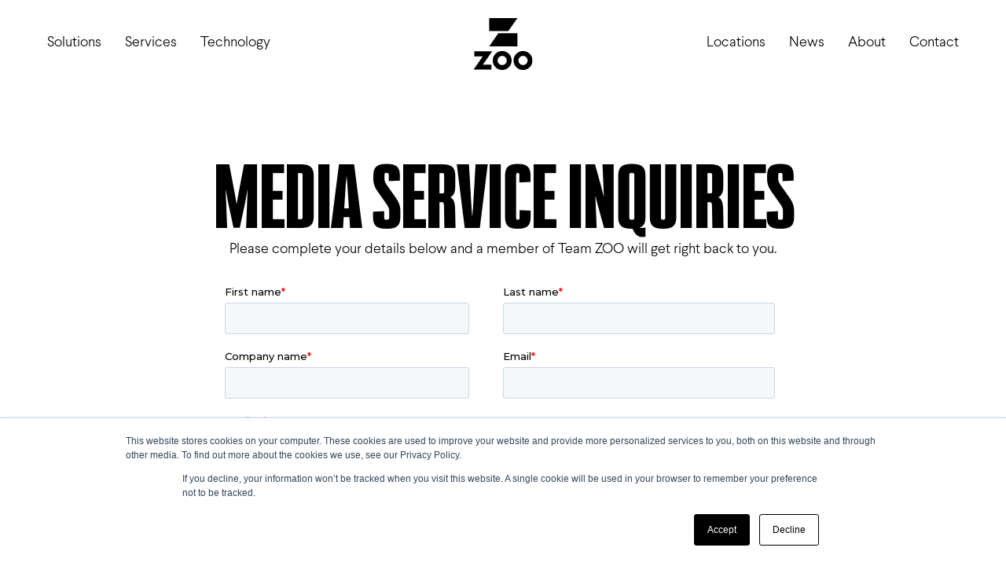

--- FILE ---
content_type: text/html; charset=UTF-8
request_url: https://www.zoodigital.com/media-service-inquiries/
body_size: 7230
content:
<!DOCTYPE html>
<html lang="en-US">
<head>
	<meta charset="UTF-8">
	<meta name="viewport" content="width=device-width, initial-scale=1">
	<meta name="format-detection" content="telephone=no">
  <meta name="google-site-verification" content="IgZ4tP7to3D_kJR1mfJs7KIIpt7B8T-I79VjeBJDj30">
	<title>Media Service Inquiries - ZOO Digital</title>
  <link rel='preconnect' href="https://player.vimeo.com" />
  <link rel="preconnect" href="https://www.youtube.com">
	<link rel='preconnect' href="https://www.googleanalytics.com" />
  <link rel='preconnect' href='https://js.hs-scripts.com' />
  <link rel="preload" href="https://www.zoodigital.com/wp-content/themes/zoo/fonts/Larsseit-Bold.woff2" as="font" type="font/woff2" crossorigin>
	<link rel="preload" href="https://www.zoodigital.com/wp-content/themes/zoo/fonts/Larsseit-Light.woff2" as="font" type="font/woff2" crossorigin>
	<link rel="preload" href="https://www.zoodigital.com/wp-content/themes/zoo/fonts/BwStretch-Heavy.woff2" as="font" type="font/woff2" crossorigin>
    <link rel="preload" href="" as="image">
  
	<link rel="preload" href="https://www.zoodigital.com/wp-content/themes/zoo/style.css" as="style" />
	<link rel="shortcut icon" href="https://www.zoodigital.com/wp-content/themes/zoo/img/favicon.ico" type="image/x-icon" />
  <link rel="apple-touch-icon" sizes="57x57" href="https://www.zoodigital.com/wp-content/themes/zoo/img/apple-touch-icon-57x57.png">
  <link rel="apple-touch-icon" sizes="60x60" href="https://www.zoodigital.com/wp-content/themes/zoo/img/apple-touch-icon-60x60.png">
  <link rel="apple-touch-icon" sizes="72x72" href="https://www.zoodigital.com/wp-content/themes/zoo/img/apple-touch-icon-72x72.png">
  <link rel="apple-touch-icon" sizes="76x76" href="https://www.zoodigital.com/wp-content/themes/zoo/img/apple-touch-icon-76x76.png">
  <link rel="apple-touch-icon" sizes="114x114" href="https://www.zoodigital.com/wp-content/themes/zoo/img/apple-touch-icon-114x114.png">
  <link rel="apple-touch-icon" sizes="120x120" href="https://www.zoodigital.com/wp-content/themes/zoo/img/apple-touch-icon-120x120.png">
  <link rel="apple-touch-icon" sizes="144x144" href="https://www.zoodigital.com/wp-content/themes/zoo/img/apple-touch-icon-144x144.png">
  <link rel="apple-touch-icon" sizes="152x152" href="https://www.zoodigital.com/wp-content/themes/zoo/img/apple-touch-icon-152x152.png">
  <link rel="apple-touch-icon" sizes="180x180" href="https://www.zoodigital.com/wp-content/themes/zoo/img/apple-touch-icon-180x180.png">
  <link rel="icon" type="image/png" href="https://www.zoodigital.com/wp-content/themes/zoo/img/favicon-16x16.png" sizes="16x16">
  <link rel="icon" type="image/png" href="https://www.zoodigital.com/wp-content/themes/zoo/img/favicon-32x32.png" sizes="32x32">
  <link rel="icon" type="image/png" href="https://www.zoodigital.com/wp-content/themes/zoo/img/favicon-96x96.png" sizes="96x96">
  <link rel="icon" type="image/png" href="https://www.zoodigital.com/wp-content/themes/zoo/img/android-chrome-192x192.png" sizes="192x192">
  <meta name="msapplication-square70x70logo" content="https://www.zoodigital.com/wp-content/themes/zoo/img/smalltile.png" />
  <meta name="msapplication-square150x150logo" content="https://www.zoodigital.com/wp-content/themes/zoo/img/mediumtile.png" />
  <meta name="msapplication-wide310x150logo" content="https://www.zoodigital.com/wp-content/themes/zoo/img/widetile.png" />
  <meta name="msapplication-square310x310logo" content="https://www.zoodigital.com/wp-content/themes/zoo/img/largetile.png" />
	<meta name='robots' content='index, follow, max-image-preview:large, max-snippet:-1, max-video-preview:-1' />

	
	<link rel="canonical" href="https://www.zoodigital.com/media-service-inquiries/" />
	<meta property="og:locale" content="en_US" />
	<meta property="og:type" content="article" />
	<meta property="og:title" content="Media Service Inquiries - ZOO Digital" />
	<meta property="og:url" content="https://www.zoodigital.com/media-service-inquiries/" />
	<meta property="og:site_name" content="ZOO Digital" />
	<meta property="article:modified_time" content="2021-06-29T14:14:55+00:00" />
	<meta name="twitter:card" content="summary_large_image" />
	


<link rel='dns-prefetch' href='//js.hs-scripts.com' />
<link rel='dns-prefetch' href='//cdnjs.cloudflare.com' />
<link rel='stylesheet' id='mpp_gutenberg-css' href='https://www.zoodigital.com/wp-content/plugins/metronet-profile-picture/dist/blocks.style.build.css' type='text/css' media='all' />
<link rel='stylesheet' id='classic-theme-styles-css' href='https://www.zoodigital.com/wp-includes/css/classic-themes.min.css' type='text/css' media='all' />
<style id='global-styles-inline-css' type='text/css'>
body{--wp--preset--color--black: #000000;--wp--preset--color--cyan-bluish-gray: #abb8c3;--wp--preset--color--white: #ffffff;--wp--preset--color--pale-pink: #f78da7;--wp--preset--color--vivid-red: #cf2e2e;--wp--preset--color--luminous-vivid-orange: #ff6900;--wp--preset--color--luminous-vivid-amber: #fcb900;--wp--preset--color--light-green-cyan: #7bdcb5;--wp--preset--color--vivid-green-cyan: #00d084;--wp--preset--color--pale-cyan-blue: #8ed1fc;--wp--preset--color--vivid-cyan-blue: #0693e3;--wp--preset--color--vivid-purple: #9b51e0;--wp--preset--gradient--vivid-cyan-blue-to-vivid-purple: linear-gradient(135deg,rgba(6,147,227,1) 0%,rgb(155,81,224) 100%);--wp--preset--gradient--light-green-cyan-to-vivid-green-cyan: linear-gradient(135deg,rgb(122,220,180) 0%,rgb(0,208,130) 100%);--wp--preset--gradient--luminous-vivid-amber-to-luminous-vivid-orange: linear-gradient(135deg,rgba(252,185,0,1) 0%,rgba(255,105,0,1) 100%);--wp--preset--gradient--luminous-vivid-orange-to-vivid-red: linear-gradient(135deg,rgba(255,105,0,1) 0%,rgb(207,46,46) 100%);--wp--preset--gradient--very-light-gray-to-cyan-bluish-gray: linear-gradient(135deg,rgb(238,238,238) 0%,rgb(169,184,195) 100%);--wp--preset--gradient--cool-to-warm-spectrum: linear-gradient(135deg,rgb(74,234,220) 0%,rgb(151,120,209) 20%,rgb(207,42,186) 40%,rgb(238,44,130) 60%,rgb(251,105,98) 80%,rgb(254,248,76) 100%);--wp--preset--gradient--blush-light-purple: linear-gradient(135deg,rgb(255,206,236) 0%,rgb(152,150,240) 100%);--wp--preset--gradient--blush-bordeaux: linear-gradient(135deg,rgb(254,205,165) 0%,rgb(254,45,45) 50%,rgb(107,0,62) 100%);--wp--preset--gradient--luminous-dusk: linear-gradient(135deg,rgb(255,203,112) 0%,rgb(199,81,192) 50%,rgb(65,88,208) 100%);--wp--preset--gradient--pale-ocean: linear-gradient(135deg,rgb(255,245,203) 0%,rgb(182,227,212) 50%,rgb(51,167,181) 100%);--wp--preset--gradient--electric-grass: linear-gradient(135deg,rgb(202,248,128) 0%,rgb(113,206,126) 100%);--wp--preset--gradient--midnight: linear-gradient(135deg,rgb(2,3,129) 0%,rgb(40,116,252) 100%);--wp--preset--duotone--dark-grayscale: url('#wp-duotone-dark-grayscale');--wp--preset--duotone--grayscale: url('#wp-duotone-grayscale');--wp--preset--duotone--purple-yellow: url('#wp-duotone-purple-yellow');--wp--preset--duotone--blue-red: url('#wp-duotone-blue-red');--wp--preset--duotone--midnight: url('#wp-duotone-midnight');--wp--preset--duotone--magenta-yellow: url('#wp-duotone-magenta-yellow');--wp--preset--duotone--purple-green: url('#wp-duotone-purple-green');--wp--preset--duotone--blue-orange: url('#wp-duotone-blue-orange');--wp--preset--font-size--small: 13px;--wp--preset--font-size--medium: 20px;--wp--preset--font-size--large: 36px;--wp--preset--font-size--x-large: 42px;--wp--preset--spacing--20: 0.44rem;--wp--preset--spacing--30: 0.67rem;--wp--preset--spacing--40: 1rem;--wp--preset--spacing--50: 1.5rem;--wp--preset--spacing--60: 2.25rem;--wp--preset--spacing--70: 3.38rem;--wp--preset--spacing--80: 5.06rem;}:where(.is-layout-flex){gap: 0.5em;}body .is-layout-flow > .alignleft{float: left;margin-inline-start: 0;margin-inline-end: 2em;}body .is-layout-flow > .alignright{float: right;margin-inline-start: 2em;margin-inline-end: 0;}body .is-layout-flow > .aligncenter{margin-left: auto !important;margin-right: auto !important;}body .is-layout-constrained > .alignleft{float: left;margin-inline-start: 0;margin-inline-end: 2em;}body .is-layout-constrained > .alignright{float: right;margin-inline-start: 2em;margin-inline-end: 0;}body .is-layout-constrained > .aligncenter{margin-left: auto !important;margin-right: auto !important;}body .is-layout-constrained > :where(:not(.alignleft):not(.alignright):not(.alignfull)){max-width: var(--wp--style--global--content-size);margin-left: auto !important;margin-right: auto !important;}body .is-layout-constrained > .alignwide{max-width: var(--wp--style--global--wide-size);}body .is-layout-flex{display: flex;}body .is-layout-flex{flex-wrap: wrap;align-items: center;}body .is-layout-flex > *{margin: 0;}:where(.wp-block-columns.is-layout-flex){gap: 2em;}.has-black-color{color: var(--wp--preset--color--black) !important;}.has-cyan-bluish-gray-color{color: var(--wp--preset--color--cyan-bluish-gray) !important;}.has-white-color{color: var(--wp--preset--color--white) !important;}.has-pale-pink-color{color: var(--wp--preset--color--pale-pink) !important;}.has-vivid-red-color{color: var(--wp--preset--color--vivid-red) !important;}.has-luminous-vivid-orange-color{color: var(--wp--preset--color--luminous-vivid-orange) !important;}.has-luminous-vivid-amber-color{color: var(--wp--preset--color--luminous-vivid-amber) !important;}.has-light-green-cyan-color{color: var(--wp--preset--color--light-green-cyan) !important;}.has-vivid-green-cyan-color{color: var(--wp--preset--color--vivid-green-cyan) !important;}.has-pale-cyan-blue-color{color: var(--wp--preset--color--pale-cyan-blue) !important;}.has-vivid-cyan-blue-color{color: var(--wp--preset--color--vivid-cyan-blue) !important;}.has-vivid-purple-color{color: var(--wp--preset--color--vivid-purple) !important;}.has-black-background-color{background-color: var(--wp--preset--color--black) !important;}.has-cyan-bluish-gray-background-color{background-color: var(--wp--preset--color--cyan-bluish-gray) !important;}.has-white-background-color{background-color: var(--wp--preset--color--white) !important;}.has-pale-pink-background-color{background-color: var(--wp--preset--color--pale-pink) !important;}.has-vivid-red-background-color{background-color: var(--wp--preset--color--vivid-red) !important;}.has-luminous-vivid-orange-background-color{background-color: var(--wp--preset--color--luminous-vivid-orange) !important;}.has-luminous-vivid-amber-background-color{background-color: var(--wp--preset--color--luminous-vivid-amber) !important;}.has-light-green-cyan-background-color{background-color: var(--wp--preset--color--light-green-cyan) !important;}.has-vivid-green-cyan-background-color{background-color: var(--wp--preset--color--vivid-green-cyan) !important;}.has-pale-cyan-blue-background-color{background-color: var(--wp--preset--color--pale-cyan-blue) !important;}.has-vivid-cyan-blue-background-color{background-color: var(--wp--preset--color--vivid-cyan-blue) !important;}.has-vivid-purple-background-color{background-color: var(--wp--preset--color--vivid-purple) !important;}.has-black-border-color{border-color: var(--wp--preset--color--black) !important;}.has-cyan-bluish-gray-border-color{border-color: var(--wp--preset--color--cyan-bluish-gray) !important;}.has-white-border-color{border-color: var(--wp--preset--color--white) !important;}.has-pale-pink-border-color{border-color: var(--wp--preset--color--pale-pink) !important;}.has-vivid-red-border-color{border-color: var(--wp--preset--color--vivid-red) !important;}.has-luminous-vivid-orange-border-color{border-color: var(--wp--preset--color--luminous-vivid-orange) !important;}.has-luminous-vivid-amber-border-color{border-color: var(--wp--preset--color--luminous-vivid-amber) !important;}.has-light-green-cyan-border-color{border-color: var(--wp--preset--color--light-green-cyan) !important;}.has-vivid-green-cyan-border-color{border-color: var(--wp--preset--color--vivid-green-cyan) !important;}.has-pale-cyan-blue-border-color{border-color: var(--wp--preset--color--pale-cyan-blue) !important;}.has-vivid-cyan-blue-border-color{border-color: var(--wp--preset--color--vivid-cyan-blue) !important;}.has-vivid-purple-border-color{border-color: var(--wp--preset--color--vivid-purple) !important;}.has-vivid-cyan-blue-to-vivid-purple-gradient-background{background: var(--wp--preset--gradient--vivid-cyan-blue-to-vivid-purple) !important;}.has-light-green-cyan-to-vivid-green-cyan-gradient-background{background: var(--wp--preset--gradient--light-green-cyan-to-vivid-green-cyan) !important;}.has-luminous-vivid-amber-to-luminous-vivid-orange-gradient-background{background: var(--wp--preset--gradient--luminous-vivid-amber-to-luminous-vivid-orange) !important;}.has-luminous-vivid-orange-to-vivid-red-gradient-background{background: var(--wp--preset--gradient--luminous-vivid-orange-to-vivid-red) !important;}.has-very-light-gray-to-cyan-bluish-gray-gradient-background{background: var(--wp--preset--gradient--very-light-gray-to-cyan-bluish-gray) !important;}.has-cool-to-warm-spectrum-gradient-background{background: var(--wp--preset--gradient--cool-to-warm-spectrum) !important;}.has-blush-light-purple-gradient-background{background: var(--wp--preset--gradient--blush-light-purple) !important;}.has-blush-bordeaux-gradient-background{background: var(--wp--preset--gradient--blush-bordeaux) !important;}.has-luminous-dusk-gradient-background{background: var(--wp--preset--gradient--luminous-dusk) !important;}.has-pale-ocean-gradient-background{background: var(--wp--preset--gradient--pale-ocean) !important;}.has-electric-grass-gradient-background{background: var(--wp--preset--gradient--electric-grass) !important;}.has-midnight-gradient-background{background: var(--wp--preset--gradient--midnight) !important;}.has-small-font-size{font-size: var(--wp--preset--font-size--small) !important;}.has-medium-font-size{font-size: var(--wp--preset--font-size--medium) !important;}.has-large-font-size{font-size: var(--wp--preset--font-size--large) !important;}.has-x-large-font-size{font-size: var(--wp--preset--font-size--x-large) !important;}
.wp-block-navigation a:where(:not(.wp-element-button)){color: inherit;}
:where(.wp-block-columns.is-layout-flex){gap: 2em;}
.wp-block-pullquote{font-size: 1.5em;line-height: 1.6;}
</style>
<link rel='stylesheet' id='stylesheet-css' href='https://www.zoodigital.com/wp-content/themes/zoo/style.css' type='text/css' media='all' />
<link rel='stylesheet' id='eg_zoo_magazine_stylesheet-css' href='https://www.zoodigital.com/wp-content/themes/zoo-magazine/assets/additions.css?v90' type='text/css' media='all' />
<script type='text/javascript' defer src='https://www.zoodigital.com/wp-content/themes/zoo-magazine/assets/additions.js?v90' id='eg_zoo_magazine_script-js'></script>
<link rel="https://api.w.org/" href="https://www.zoodigital.com/wp-json/" /><link rel="alternate" type="application/json" href="https://www.zoodigital.com/wp-json/wp/v2/pages/1588" /><link rel="alternate" type="application/json+oembed" href="https://www.zoodigital.com/wp-json/oembed/1.0/embed?url=https%3A%2F%2Fwww.zoodigital.com%2Fmedia-service-inquiries%2F" />
<link rel="alternate" type="text/xml+oembed" href="https://www.zoodigital.com/wp-json/oembed/1.0/embed?url=https%3A%2F%2Fwww.zoodigital.com%2Fmedia-service-inquiries%2F&#038;format=xml" />
			<!-- DO NOT COPY THIS SNIPPET! Start of Page Analytics Tracking for HubSpot WordPress plugin v11.3.21-->
			<script class="hsq-set-content-id" data-content-id="standard-page">
				var _hsq = _hsq || [];
				_hsq.push(["setContentType", "standard-page"]);
			</script>
			<!-- DO NOT COPY THIS SNIPPET! End of Page Analytics Tracking for HubSpot WordPress plugin -->
					<script type="text/javascript">
				(function(c,l,a,r,i,t,y){
					c[a]=c[a]||function(){(c[a].q=c[a].q||[]).push(arguments)};t=l.createElement(r);t.async=1;
					t.src="https://www.clarity.ms/tag/"+i+"?ref=wordpress";y=l.getElementsByTagName(r)[0];y.parentNode.insertBefore(t,y);
				})(window, document, "clarity", "script", "r1xr68aun3");
		</script>
		<meta name="redi-version" content="1.2.7" /></head>
<body class="page-template-default page page-id-1588 no-hero">

<header class="mob-header" aria-label="Mobile navigation">
  <a class="mob-header__logo" href="https://www.zoodigital.com" aria-label="ZOO Digital logo">
    <svg viewBox="0 0 100 88" xmlns="http://www.w3.org/2000/svg" aria-label="ZOO logo"><path d="m919.358 5191.589 15.791-22.571h-30.436v8.464h14.576l-15.789 22.571h30.46v-8.464z" transform="translate(-903.496 -5112.597)"/><path d="m953.961 5168.442a16.062 16.062 0 1 0 16.048 16.062 16.055 16.055 0 0 0 -16.048-16.062zm0 23.9a7.84 7.84 0 1 1 7.832-7.841 7.836 7.836 0 0 1 -7.832 7.844z" transform="translate(-905.353 -5112.567)"/><path d="m991.321 5168.442a16.062 16.062 0 1 0 16.048 16.062 16.056 16.056 0 0 0 -16.048-16.062zm0 23.9a7.84 7.84 0 1 1 7.832-7.841 7.837 7.837 0 0 1 -7.832 7.844z" transform="translate(-907.368 -5112.567)"/><path d="m931.586 5109.433h47.925l-15.488 22.139h-32.437z" transform="translate(-905.011 -5109.433)"/><path d="m979.511 5158.849h-47.925l15.488-22.139h32.437z" transform="translate(-905.011 -5110.882)"/></svg>  </a>

  <button class="mob-nav-toggle">
    <svg viewBox="0 0 100 60" xmlns="http://www.w3.org/2000/svg"><path d="m0 0h100v10h-100z"/><path d="m0 25h100v10h-100z"/><path d="m0 50h100v10h-100z"/></svg>    Menu
  </button>
</header>
<div class="mob-nav-outer">
  <ul class="mob-nav__list"><li id="menu-item-1286" class="menu-item menu-item-type-post_type menu-item-object-page menu-item-1286"><a href="https://www.zoodigital.com/solutions/">Solutions</a></li>
<li id="menu-item-1285" class="menu-item menu-item-type-post_type menu-item-object-page menu-item-1285"><a href="https://www.zoodigital.com/services/">Services</a></li>
<li id="menu-item-1287" class="menu-item menu-item-type-post_type menu-item-object-page menu-item-1287"><a href="https://www.zoodigital.com/technology/">Technology</a></li>
<li id="menu-item-12410" class="menu-item menu-item-type-post_type menu-item-object-page menu-item-12410"><a href="https://www.zoodigital.com/about/locations/">Locations</a></li>
<li id="menu-item-11248" class="menu-item menu-item-type-post_type menu-item-object-page menu-item-11248"><a href="https://www.zoodigital.com/news/">News</a></li>
<li id="menu-item-5980" class="menu-item menu-item-type-custom menu-item-object-custom menu-item-has-children menu-item-5980"><a href="#">About</a>
<ul class="sub-menu">
	<li id="menu-item-5989" class="menu-item menu-item-type-post_type menu-item-object-page menu-item-5989"><a href="https://www.zoodigital.com/about/">About ZOO</a></li>
	<li id="menu-item-5981" class="menu-item menu-item-type-post_type menu-item-object-page menu-item-5981"><a href="https://www.zoodigital.com/about/team-zoo/">Team ZOO</a></li>
	<li id="menu-item-5983" class="menu-item menu-item-type-post_type menu-item-object-page menu-item-5983"><a href="https://www.zoodigital.com/about/careers/">ZOO Careers</a></li>
	<li id="menu-item-5984" class="menu-item menu-item-type-post_type menu-item-object-page menu-item-5984"><a href="https://www.zoodigital.com/about/zoo-community/">Freelancer Community</a></li>
	<li id="menu-item-5985" class="menu-item menu-item-type-post_type menu-item-object-page menu-item-5985"><a href="https://www.zoodigital.com/about/zoo-academy/">ZOO Academy</a></li>
	<li id="menu-item-5986" class="menu-item menu-item-type-post_type menu-item-object-page menu-item-5986"><a href="https://www.zoodigital.com/about/zoo-partners/">ZOO Partners</a></li>
	<li id="menu-item-5988" class="menu-item menu-item-type-post_type menu-item-object-page menu-item-5988"><a href="https://www.zoodigital.com/about/investors/">Investors</a></li>
	<li id="menu-item-13206" class="menu-item menu-item-type-custom menu-item-object-custom menu-item-13206"><a href="https://www.zoodigital.com/case-studies">Case Studies</a></li>
	<li id="menu-item-13212" class="menu-item menu-item-type-post_type menu-item-object-page menu-item-13212"><a href="https://www.zoodigital.com/about/join-us/">Join us</a></li>
</ul>
</li>
<li id="menu-item-8177" class="menu-item menu-item-type-post_type menu-item-object-page menu-item-8177"><a href="https://www.zoodigital.com/about/contact/">Contact</a></li>
</ul></div>

<header class="pg-header" aria-label="Main navigation">
  <ul class="main-nav__list"><li id="menu-item-1276" class="menu-solutions menu-activate menu-item menu-item-type-custom menu-item-object-custom menu-item-1276"><a>Solutions</a></li>
<li id="menu-item-1277" class="menu-services menu-activate menu-item menu-item-type-custom menu-item-object-custom menu-item-1277"><a>Services</a></li>
<li id="menu-item-1278" class="menu-technology menu-activate menu-item menu-item-type-custom menu-item-object-custom menu-item-1278"><a>Technology</a></li>
</ul>
  <a class="pg-header__logo" href="https://www.zoodigital.com" aria-label="ZOO Digital logo">
    <svg viewBox="0 0 100 88" xmlns="http://www.w3.org/2000/svg" aria-label="ZOO logo"><path d="m919.358 5191.589 15.791-22.571h-30.436v8.464h14.576l-15.789 22.571h30.46v-8.464z" transform="translate(-903.496 -5112.597)"/><path d="m953.961 5168.442a16.062 16.062 0 1 0 16.048 16.062 16.055 16.055 0 0 0 -16.048-16.062zm0 23.9a7.84 7.84 0 1 1 7.832-7.841 7.836 7.836 0 0 1 -7.832 7.844z" transform="translate(-905.353 -5112.567)"/><path d="m991.321 5168.442a16.062 16.062 0 1 0 16.048 16.062 16.056 16.056 0 0 0 -16.048-16.062zm0 23.9a7.84 7.84 0 1 1 7.832-7.841 7.837 7.837 0 0 1 -7.832 7.844z" transform="translate(-907.368 -5112.567)"/><path d="m931.586 5109.433h47.925l-15.488 22.139h-32.437z" transform="translate(-905.011 -5109.433)"/><path d="m979.511 5158.849h-47.925l15.488-22.139h32.437z" transform="translate(-905.011 -5110.882)"/></svg>  </a>

  <ul class="main-nav__list"><li id="menu-item-12409" class="menu-item menu-item-type-post_type menu-item-object-page menu-item-12409"><a href="https://www.zoodigital.com/about/locations/">Locations</a></li>
<li id="menu-item-1281" class="menu-item menu-item-type-post_type menu-item-object-page menu-item-1281"><a href="https://www.zoodigital.com/news/">News</a></li>
<li id="menu-item-13204" class="menu-about menu-activate menu-item menu-item-type-custom menu-item-object-custom menu-item-13204"><a>About</a></li>
<li id="menu-item-13349" class="menu-item menu-item-type-post_type menu-item-object-page menu-item-13349"><a href="https://www.zoodigital.com/about/contact/">Contact</a></li>
</ul>
</header>

<div id="drop-menus" class="sub-nav-outer">
  <div class="sub-nav-content-outer" id="menu-solutions">
          <div class="sub-nav-header mb-md">
        <h2 class="title title--sm title--white">Solutions</h2>
        <button class="close-sub-nav">
          <svg viewBox="0 0 100 100" xmlns="http://www.w3.org/2000/svg"><path d="m88.89 18.18-7.07-7.07-31.82 31.82-31.82-31.82-7.07 7.07 31.82 31.82-31.82 31.82 7.07 7.07 31.82-31.82 31.82 31.82 7.07-7.07-31.82-31.82z"/></svg>
        Close Menu
        </button>
      </div>
      <div class="sub-nav-content">
        <div class="sub-nav-content__text">
          <p class="excerpt-text excerpt-text--white">As content creators, the challenge you face is epic. 
More content. More audiences. More complexity.
Welcome to a world where your life is made easier.</p>
        </div>
        <div class="sub-nav">
                    <ul class="sub-nav__list">
            <li><a href="https://www.zoodigital.com/solutions/">Solutions</a></li>
                          <li class=""><a href="https://www.zoodigital.com/solutions/amazon-prime-video-preferred-fulfilment-vendor/">Amazon Prime Video Preferred Fulfilment Vendor</a></li>
                          <li class=""><a href="https://www.zoodigital.com/solutions/dubbing-for-today/">Dubbing for Today</a></li>
                          <li class=""><a href="https://www.zoodigital.com/solutions/delivering-day-and-date/">Delivering Day-and-Date</a></li>
                          <li class=""><a href="https://www.zoodigital.com/solutions/globalization-management/">Globalization Management</a></li>
                          <li class=""><a href="https://www.zoodigital.com/solutions/post-to-platform/">Post to Platform Service</a></li>
                          <li class=""><a href="https://www.zoodigital.com/solutions/end-to-end-localization/">End-to-End Globalization</a></li>
                      </ul>
        </div>
      </div>
  </div>
  <div class="sub-nav-content-outer" id="menu-services">
        <div class="sub-nav-header mb-md">
      <h2 class="title title--sm title--white">Services</h2>
      <button class="close-sub-nav">
        <svg viewBox="0 0 100 100" xmlns="http://www.w3.org/2000/svg"><path d="m88.89 18.18-7.07-7.07-31.82 31.82-31.82-31.82-7.07 7.07 31.82 31.82-31.82 31.82 7.07 7.07 31.82-31.82 31.82 31.82 7.07-7.07-31.82-31.82z"/></svg>
      Close Menu
      </button>
    </div>
    <div class="sub-nav-content">
      <div class="sub-nav-content__text">
        <p class="excerpt-text excerpt-text--white">Trusted by the biggest names in entertainment to deliver localization and media services at scale.</p>
      </div>
      <div class="sub-nav">
                <ul class="sub-nav__list">
          <li><a href="https://www.zoodigital.com/services/">Services</a></li>
                      <li class=""><a href="https://www.zoodigital.com/services/fasttrack/">Fast Track</a></li>
                      <li class=""><a href="https://www.zoodigital.com/services/dubbing/">Dubbing</a></li>
                      <li class=""><a href="https://www.zoodigital.com/services/audio-post-production/">Audio Post Production</a></li>
                      <li class=""><a href="https://www.zoodigital.com/services/audio-description/">Audio Description</a></li>
                      <li class=""><a href="https://www.zoodigital.com/services/subtitling/">Subtitling</a></li>
                      <li class=""><a href="https://www.zoodigital.com/services/scripting/">Scripting</a></li>
                      <li class=""><a href="https://www.zoodigital.com/services/metadata/">Metadata</a></li>
                      <li class=""><a href="https://www.zoodigital.com/services/artwork/">Artwork</a></li>
                      <li class=""><a href="https://www.zoodigital.com/services/compliance/">Compliance</a></li>
                      <li class=""><a href="https://www.zoodigital.com/services/mastering/">Mastering</a></li>
                      <li class=""><a href="https://www.zoodigital.com/services/media-services/">Media Services</a></li>
                  </ul>
      </div>
    </div>
  </div>
  <div class="sub-nav-content-outer" id="menu-technology">
        <div class="sub-nav-header mb-md">
      <h2 class="title title--sm title--white">Technology</h2>
      <button class="close-sub-nav">
        <svg viewBox="0 0 100 100" xmlns="http://www.w3.org/2000/svg"><path d="m88.89 18.18-7.07-7.07-31.82 31.82-31.82-31.82-7.07 7.07 31.82 31.82-31.82 31.82 7.07 7.07 31.82-31.82 31.82 31.82 7.07-7.07-31.82-31.82z"/></svg>
      Close Menu
      </button>
    </div>
    <div class="sub-nav-content">
      <div class="sub-nav-content__text">
        <p class="excerpt-text excerpt-text--white">Software tools and platforms to supercharge our services and make our customers' lives easier.</p>
      </div>
      <div class="sub-nav">
        
        <ul class="sub-nav__list">
          <li><a href="https://www.zoodigital.com/technology/">Technology</a></li>
                      <li class=""><a href="https://www.zoodigital.com/technology/zoostudio/">ZOOstudio</a></li>
                      <li class=""><a href="https://www.zoodigital.com/technology/zoodubs/">ZOOdubs</a></li>
                      <li class=""><a href="https://www.zoodigital.com/technology/zoosign/">ZOOsign</a></li>
                      <li class=""><a href="https://www.zoodigital.com/technology/zooscripts/">ZOOscripts</a></li>
                      <li class=""><a href="https://www.zoodigital.com/technology/zoosubs/">ZOOsubs</a></li>
                  </ul>
      </div>
    </div>
  </div>
  <div class="sub-nav-content-outer" id="menu-about">
        <div class="sub-nav-header mb-md">
      <h2 class="title title--sm title--white">About ZOO</h2>
      <button class="close-sub-nav">
        <svg viewBox="0 0 100 100" xmlns="http://www.w3.org/2000/svg"><path d="m88.89 18.18-7.07-7.07-31.82 31.82-31.82-31.82-7.07 7.07 31.82 31.82-31.82 31.82 7.07 7.07 31.82-31.82 31.82 31.82 7.07-7.07-31.82-31.82z"/></svg>
      Close Menu
      </button>
    </div>
    <div class="sub-nav-content">
      <div class="sub-nav-content__text">
        <p class="excerpt-text excerpt-text--white">ZOO Digital is your trusted globalization partner. Delivering the strategic solutions, end-to-end services and award-winning technology you need to reach audiences everywhere.</p>
      </div>
      <div class="sub-nav">
        
        <ul class="sub-nav__list">
          <li><a href="https://www.zoodigital.com/about/">About ZOO</a></li>
                      <li class=""><a href="https://www.zoodigital.com/about/locations/">Locations</a></li>
                      <li class=""><a href="https://www.zoodigital.com/about/contact/">Contact ZOO</a></li>
                      <li class=""><a href="https://www.zoodigital.com/about/team-zoo/">Team ZOO</a></li>
                      <li class=""><a href="https://www.zoodigital.com/about/careers/">ZOO Careers</a></li>
                      <li class=""><a href="https://www.zoodigital.com/about/zoo-community/">Freelancer Community</a></li>
                      <li class=""><a href="https://www.zoodigital.com/about/zoo-academy/">ZOO Academy</a></li>
                      <li class=""><a href="https://www.zoodigital.com/about/zoo-partners/">ZOO Partners</a></li>
                      <li class=""><a href="https://www.zoodigital.com/about/investors/">Investors</a></li>
                  </ul>
      </div>
    </div>
  </div>
</div>

<!-- OPENING CONTENT -->
<div role="main" class="main-content">
<div class="outer ">
  <div class="inner inner--lg">
    <div class="text-hero">
      <div class="hero-content js-fade-up">
        <h1 class="title title--lg title--black">Media Service Inquiries</h1>
                      </div>
    </div>
  </div>
</div>
<div class="pg-content">
                            <div class="outer ">
          <div class="inner inner--sm">
            <div class="std-content">
    <p style="text-align: center;">Please complete your details below and a member of Team ZOO will get right back to you.</p>
</div>          </div>
        </div>
                                <div class="outer ">
          <div class="inner inner--sm">
            
<div  class="contact-form-outer">
	<h2 class="title title--md title--black mb-md"></h2>
	<p class="supporting-text mb-md"></p>
	<div class="contact-form">
		
						<script>
							window.hsFormsOnReady = window.hsFormsOnReady || [];
							window.hsFormsOnReady.push(()=>{
								hbspt.forms.create({
									portalId: 2658690,
									formId: "e4d5f17a-c6f2-49f3-86e9-c3d6123bd793",
									target: "#hbspt-form-1769063917000-3466465987",
									region: "na1",
									
							})});
						</script>
						<div class="hbspt-form" id="hbspt-form-1769063917000-3466465987"></div>	</div>
</div>          </div>
        </div>
            </div>

<!-- CLOSE CONTENT -->
</div>
<footer class="pg-footer-outer">
  <div class="inner inner--sm">
    <div class="pg-footer">
      <div class="social">
        <h2 class="social__title">Follow ZOO on:</h2>
        <ul class="social__list">
          <li class="social__list__item">
            <a class="social__list__link" href="https://www.facebook.com/zoodigitalgrp/" aria-label="Facebook" target="_blank" rel="noreferrer">
              <svg viewBox="0 0 100 100" xmlns="http://www.w3.org/2000/svg" aria-hidden="true"><path d="m69 100v-38.67h13l2-15.13h-15v-9.64c0-4.37 1.21-7.35 7.48-7.35h8v-13.5a108 108 0 0 0 -11.65-.6c-11.52 0-19.41 7-19.41 20v11.09h-13v15.13h13v38.67z"/></svg>
            </a>
          </li>
          <li class="social__list__item">
            <a class="social__list__link" href="https://www.linkedin.com/company/zoo-digital-group-plc/" aria-label="LinkedIn" target="_blank" rel="noreferrer">
              <svg viewBox="0 0 100 100" xmlns="http://www.w3.org/2000/svg"><path d="m14.84 37.49h14.83v47.71h-14.83zm7.42-23.72a8.6 8.6 0 1 1 -8.6 8.59 8.59 8.59 0 0 1 8.6-8.59"/><path d="m39 37.49h14.2v6.51h.19a15.58 15.58 0 0 1 14-7.7c15 0 17.79 9.88 17.79 22.73v26.17h-14.79v-23.2c0-5.54-.1-12.66-7.7-12.66s-8.9 6-8.9 12.25v23.61h-14.79z"/></svg>
            </a>
          </li>
          <li class="social__list__item">
            <a class="social__list__link" href="https://twitter.com/zoodigitalgroup/" aria-label="Twitter" target="_blank" rel="noreferrer">
              <svg viewBox="0 0 100 100" xmlns="http://www.w3.org/2000/svg"><path d="M56.3,44.8L81,16.1h-5.8L53.7,41L36.6,16.1H16.9l25.9,37.7L16.9,83.9h5.8l22.6-26.3l18.1,26.3h19.7L56.3,44.8 L56.3,44.8z M48.3,54.1l-2.6-3.8L24.8,20.5h9l16.8,24.1l2.6,3.8l21.9,31.3h-9L48.3,54.1L48.3,54.1z"/></svg>
            </a>
          </li>
          <li class="social__list__item">
            <a class="social__list__link" href="https://www.instagram.com/zoo_digital/" aria-label="Instagram" target="_blank" rel="noreferrer">
              <svg viewBox="0 0 100 100" xmlns="http://www.w3.org/2000/svg"><path d="m50 20.34c9.66 0 10.8 0 14.61.22a19.75 19.75 0 0 1 6.72 1.24 12 12 0 0 1 6.87 6.87 20 20 0 0 1 1.25 6.72c.18 3.81.21 5 .21 14.61s0 10.8-.21 14.62a20 20 0 0 1 -1.25 6.71 12 12 0 0 1 -6.87 6.88 20.24 20.24 0 0 1 -6.72 1.24c-3.81.18-5 .21-14.61.21s-10.8 0-14.61-.21a20.24 20.24 0 0 1 -6.72-1.24 12 12 0 0 1 -6.87-6.88 20 20 0 0 1 -1.25-6.71c-.18-3.82-.21-5-.21-14.62s0-10.8.21-14.61a20 20 0 0 1 1.25-6.72 12 12 0 0 1 6.87-6.87 19.75 19.75 0 0 1 6.72-1.24c3.81-.19 5-.22 14.61-.22m0-6.51c-9.82 0-11 .05-14.91.22a26.61 26.61 0 0 0 -8.78 1.68 18.5 18.5 0 0 0 -10.58 10.58 26.61 26.61 0 0 0 -1.68 8.78c-.18 3.86-.22 5.09-.22 14.91s.05 11 .22 14.91a26.61 26.61 0 0 0 1.68 8.78 18.5 18.5 0 0 0 10.58 10.58 26.61 26.61 0 0 0 8.78 1.73c3.86.18 5.09.22 14.91.22s11 0 14.91-.22a26.61 26.61 0 0 0 8.78-1.68 18.5 18.5 0 0 0 10.58-10.63 26.61 26.61 0 0 0 1.73-8.78c.18-3.86.22-5.09.22-14.91s0-11-.22-14.91a26.61 26.61 0 0 0 -1.68-8.78 18.5 18.5 0 0 0 -10.63-10.58 26.61 26.61 0 0 0 -8.78-1.68c-3.86-.18-5.09-.22-14.91-.22z"/><path d="m50 31.43a18.57 18.57 0 1 0 18.57 18.57 18.56 18.56 0 0 0 -18.57-18.57zm0 30.63a12.06 12.06 0 1 1 12.06-12.06 12.06 12.06 0 0 1 -12.06 12.06z"/><circle cx="69.31" cy="30.69" r="4.34"/></svg>
            </a>
          </li>
        </ul>
      </div>
      <div class="pg-footer__logo">
        <svg viewBox="0 0 100 88" xmlns="http://www.w3.org/2000/svg" aria-label="ZOO logo"><path d="m919.358 5191.589 15.791-22.571h-30.436v8.464h14.576l-15.789 22.571h30.46v-8.464z" transform="translate(-903.496 -5112.597)"/><path d="m953.961 5168.442a16.062 16.062 0 1 0 16.048 16.062 16.055 16.055 0 0 0 -16.048-16.062zm0 23.9a7.84 7.84 0 1 1 7.832-7.841 7.836 7.836 0 0 1 -7.832 7.844z" transform="translate(-905.353 -5112.567)"/><path d="m991.321 5168.442a16.062 16.062 0 1 0 16.048 16.062 16.056 16.056 0 0 0 -16.048-16.062zm0 23.9a7.84 7.84 0 1 1 7.832-7.841 7.837 7.837 0 0 1 -7.832 7.844z" transform="translate(-907.368 -5112.567)"/><path d="m931.586 5109.433h47.925l-15.488 22.139h-32.437z" transform="translate(-905.011 -5109.433)"/><path d="m979.511 5158.849h-47.925l15.488-22.139h32.437z" transform="translate(-905.011 -5110.882)"/></svg>      </div>
      <a class="pg-footer__email" href="mailto:info@zoodigital.com">info@zoodigital.com</a>
      <nav class="pg-footer__nav">
        <div class="menu-footer-menu-container"><ul id="menu-footer-menu" class="pg-footer__nav__list"><li id="menu-item-6167" class="menu-item menu-item-type-post_type menu-item-object-page menu-item-6167"><a href="https://www.zoodigital.com/about/investors/">Investors</a></li>
<li id="menu-item-6237" class="menu-item menu-item-type-post_type menu-item-object-page menu-item-6237"><a href="https://www.zoodigital.com/about/join-us/">Join us</a></li>
<li id="menu-item-8178" class="menu-item menu-item-type-post_type menu-item-object-page menu-item-8178"><a href="https://www.zoodigital.com/about/contact/">Contact</a></li>
<li id="menu-item-5753" class="menu-item menu-item-type-post_type menu-item-object-page menu-item-5753"><a href="https://www.zoodigital.com/sitemap/">Sitemap</a></li>
<li id="menu-item-5752" class="menu-item menu-item-type-post_type menu-item-object-page menu-item-5752"><a href="https://www.zoodigital.com/privacy/">Privacy</a></li>
<li id="menu-item-5754" class="menu-item menu-item-type-post_type menu-item-object-page menu-item-5754"><a href="https://www.zoodigital.com/legal/">Legal</a></li>
<li id="menu-item-13869" class="menu-item menu-item-type-post_type menu-item-object-page menu-item-13869"><a href="https://www.zoodigital.com/modern-slavery/">Modern Slavery</a></li>
<li id="menu-item-5751" class="menu-item menu-item-type-post_type menu-item-object-page menu-item-5751"><a href="https://www.zoodigital.com/terms/">Terms</a></li>
</ul></div>      </nav>
      <p class="excerpt-text excerpt-text--black">&copy; ZOO Digital Group plc. 2026 All rights reserved.</p>
    </div>
  </div>
</footer>

<script async defer id="hs-script-loader" src="//js.hs-scripts.com/2658690.js"></script>
<script async src="https://www.googletagmanager.com/gtag/js?id=UA-34311909-1"></script>
<script>
  window.dataLayer = window.dataLayer || [];
  function gtag(){dataLayer.push(arguments);}
  gtag('js', new Date());

  gtag('config', 'UA-34311909-1');
</script>
<script>
var _hsp = window._hsp = window._hsp || [];
_hsp.push(['addPrivacyConsentListener', function(consent) { if (consent.allowed || (consent.categories && consent.categories.analytics)) {
  (function(i,s,o,g,r,a,m){i['GoogleAnalyticsObject']=r;i[r]=i[r]||function(){
  (i[r].q=i[r].q||[]).push(arguments)},i[r].l=1*new Date();a=s.createElement(o),
  m=s.getElementsByTagName(o)[0];a.async=1;a.src=g;m.parentNode.insertBefore(a,m)
})(window,document,'script','//www.google-analytics.com/analytics.js','ga');
  ga('create','UA-34311909-1','auto');
  ga('send','pageview');
}}]);
</script>
<script>
  (function(h,o,t,j,a,r){
      h.hj=h.hj||function(){(h.hj.q=h.hj.q||[]).push(arguments)};
      h._hjSettings={hjid:1520800,hjsv:6};
      a=o.getElementsByTagName('head')[0];
      r=o.createElement('script');r.async=1;
      r.src=t+h._hjSettings.hjid+j+h._hjSettings.hjsv;
      a.appendChild(r);
  })(window,document,'https://static.hotjar.com/c/hotjar-','.js?sv=');
</script>
<script> (function(ss,ex){ window.ldfdr=window.ldfdr||function(){(ldfdr._q=ldfdr._q||[]).push([].slice.call(arguments));}; (function(d,s){ fs=d.getElementsByTagName(s)[0]; function ce(src){ var cs=d.createElement(s); cs.src=src; cs.async=1; fs.parentNode.insertBefore(cs,fs); }; ce('https://sc.lfeeder.com/lftracker_v1_'+ss+(ex?'_'+ex:'')+'.js'); })(document,'script'); })('DzLR5a5JKEx8BoQ2'); </script>

<script type='text/javascript' id='leadin-script-loader-js-js-extra'>
/* <![CDATA[ */
var leadin_wordpress = {"userRole":"visitor","pageType":"page","leadinPluginVersion":"11.3.21"};
/* ]]> */
</script>
<script type='text/javascript' defer src='https://js.hs-scripts.com/2658690.js?integration=WordPress' async defer id='hs-script-loader'></script>
<script type='text/javascript' defer src='https://cdnjs.cloudflare.com/ajax/libs/flickity/2.2.2/flickity.pkgd.min.js' id='slider-js'></script>
<script type='text/javascript' defer src='https://cdnjs.cloudflare.com/ajax/libs/babel-core/5.6.15/browser-polyfill.min.js' id='babel-polyfill-js'></script>
<script type='text/javascript' defer src='https://www.zoodigital.com/wp-content/themes/zoo/main-min.js' id='main-js'></script>
<script type='text/javascript' defer defer src='https://js.hsforms.net/forms/embed/v2.js' id='leadin-forms-v2-js'></script>
</body>
</html>

--- FILE ---
content_type: text/html; charset=utf-8
request_url: https://www.google.com/recaptcha/enterprise/anchor?ar=1&k=6LdGZJsoAAAAAIwMJHRwqiAHA6A_6ZP6bTYpbgSX&co=aHR0cHM6Ly93d3cuem9vZGlnaXRhbC5jb206NDQz&hl=en&v=PoyoqOPhxBO7pBk68S4YbpHZ&size=invisible&badge=inline&anchor-ms=20000&execute-ms=30000&cb=5abm9m42e44k
body_size: 48756
content:
<!DOCTYPE HTML><html dir="ltr" lang="en"><head><meta http-equiv="Content-Type" content="text/html; charset=UTF-8">
<meta http-equiv="X-UA-Compatible" content="IE=edge">
<title>reCAPTCHA</title>
<style type="text/css">
/* cyrillic-ext */
@font-face {
  font-family: 'Roboto';
  font-style: normal;
  font-weight: 400;
  font-stretch: 100%;
  src: url(//fonts.gstatic.com/s/roboto/v48/KFO7CnqEu92Fr1ME7kSn66aGLdTylUAMa3GUBHMdazTgWw.woff2) format('woff2');
  unicode-range: U+0460-052F, U+1C80-1C8A, U+20B4, U+2DE0-2DFF, U+A640-A69F, U+FE2E-FE2F;
}
/* cyrillic */
@font-face {
  font-family: 'Roboto';
  font-style: normal;
  font-weight: 400;
  font-stretch: 100%;
  src: url(//fonts.gstatic.com/s/roboto/v48/KFO7CnqEu92Fr1ME7kSn66aGLdTylUAMa3iUBHMdazTgWw.woff2) format('woff2');
  unicode-range: U+0301, U+0400-045F, U+0490-0491, U+04B0-04B1, U+2116;
}
/* greek-ext */
@font-face {
  font-family: 'Roboto';
  font-style: normal;
  font-weight: 400;
  font-stretch: 100%;
  src: url(//fonts.gstatic.com/s/roboto/v48/KFO7CnqEu92Fr1ME7kSn66aGLdTylUAMa3CUBHMdazTgWw.woff2) format('woff2');
  unicode-range: U+1F00-1FFF;
}
/* greek */
@font-face {
  font-family: 'Roboto';
  font-style: normal;
  font-weight: 400;
  font-stretch: 100%;
  src: url(//fonts.gstatic.com/s/roboto/v48/KFO7CnqEu92Fr1ME7kSn66aGLdTylUAMa3-UBHMdazTgWw.woff2) format('woff2');
  unicode-range: U+0370-0377, U+037A-037F, U+0384-038A, U+038C, U+038E-03A1, U+03A3-03FF;
}
/* math */
@font-face {
  font-family: 'Roboto';
  font-style: normal;
  font-weight: 400;
  font-stretch: 100%;
  src: url(//fonts.gstatic.com/s/roboto/v48/KFO7CnqEu92Fr1ME7kSn66aGLdTylUAMawCUBHMdazTgWw.woff2) format('woff2');
  unicode-range: U+0302-0303, U+0305, U+0307-0308, U+0310, U+0312, U+0315, U+031A, U+0326-0327, U+032C, U+032F-0330, U+0332-0333, U+0338, U+033A, U+0346, U+034D, U+0391-03A1, U+03A3-03A9, U+03B1-03C9, U+03D1, U+03D5-03D6, U+03F0-03F1, U+03F4-03F5, U+2016-2017, U+2034-2038, U+203C, U+2040, U+2043, U+2047, U+2050, U+2057, U+205F, U+2070-2071, U+2074-208E, U+2090-209C, U+20D0-20DC, U+20E1, U+20E5-20EF, U+2100-2112, U+2114-2115, U+2117-2121, U+2123-214F, U+2190, U+2192, U+2194-21AE, U+21B0-21E5, U+21F1-21F2, U+21F4-2211, U+2213-2214, U+2216-22FF, U+2308-230B, U+2310, U+2319, U+231C-2321, U+2336-237A, U+237C, U+2395, U+239B-23B7, U+23D0, U+23DC-23E1, U+2474-2475, U+25AF, U+25B3, U+25B7, U+25BD, U+25C1, U+25CA, U+25CC, U+25FB, U+266D-266F, U+27C0-27FF, U+2900-2AFF, U+2B0E-2B11, U+2B30-2B4C, U+2BFE, U+3030, U+FF5B, U+FF5D, U+1D400-1D7FF, U+1EE00-1EEFF;
}
/* symbols */
@font-face {
  font-family: 'Roboto';
  font-style: normal;
  font-weight: 400;
  font-stretch: 100%;
  src: url(//fonts.gstatic.com/s/roboto/v48/KFO7CnqEu92Fr1ME7kSn66aGLdTylUAMaxKUBHMdazTgWw.woff2) format('woff2');
  unicode-range: U+0001-000C, U+000E-001F, U+007F-009F, U+20DD-20E0, U+20E2-20E4, U+2150-218F, U+2190, U+2192, U+2194-2199, U+21AF, U+21E6-21F0, U+21F3, U+2218-2219, U+2299, U+22C4-22C6, U+2300-243F, U+2440-244A, U+2460-24FF, U+25A0-27BF, U+2800-28FF, U+2921-2922, U+2981, U+29BF, U+29EB, U+2B00-2BFF, U+4DC0-4DFF, U+FFF9-FFFB, U+10140-1018E, U+10190-1019C, U+101A0, U+101D0-101FD, U+102E0-102FB, U+10E60-10E7E, U+1D2C0-1D2D3, U+1D2E0-1D37F, U+1F000-1F0FF, U+1F100-1F1AD, U+1F1E6-1F1FF, U+1F30D-1F30F, U+1F315, U+1F31C, U+1F31E, U+1F320-1F32C, U+1F336, U+1F378, U+1F37D, U+1F382, U+1F393-1F39F, U+1F3A7-1F3A8, U+1F3AC-1F3AF, U+1F3C2, U+1F3C4-1F3C6, U+1F3CA-1F3CE, U+1F3D4-1F3E0, U+1F3ED, U+1F3F1-1F3F3, U+1F3F5-1F3F7, U+1F408, U+1F415, U+1F41F, U+1F426, U+1F43F, U+1F441-1F442, U+1F444, U+1F446-1F449, U+1F44C-1F44E, U+1F453, U+1F46A, U+1F47D, U+1F4A3, U+1F4B0, U+1F4B3, U+1F4B9, U+1F4BB, U+1F4BF, U+1F4C8-1F4CB, U+1F4D6, U+1F4DA, U+1F4DF, U+1F4E3-1F4E6, U+1F4EA-1F4ED, U+1F4F7, U+1F4F9-1F4FB, U+1F4FD-1F4FE, U+1F503, U+1F507-1F50B, U+1F50D, U+1F512-1F513, U+1F53E-1F54A, U+1F54F-1F5FA, U+1F610, U+1F650-1F67F, U+1F687, U+1F68D, U+1F691, U+1F694, U+1F698, U+1F6AD, U+1F6B2, U+1F6B9-1F6BA, U+1F6BC, U+1F6C6-1F6CF, U+1F6D3-1F6D7, U+1F6E0-1F6EA, U+1F6F0-1F6F3, U+1F6F7-1F6FC, U+1F700-1F7FF, U+1F800-1F80B, U+1F810-1F847, U+1F850-1F859, U+1F860-1F887, U+1F890-1F8AD, U+1F8B0-1F8BB, U+1F8C0-1F8C1, U+1F900-1F90B, U+1F93B, U+1F946, U+1F984, U+1F996, U+1F9E9, U+1FA00-1FA6F, U+1FA70-1FA7C, U+1FA80-1FA89, U+1FA8F-1FAC6, U+1FACE-1FADC, U+1FADF-1FAE9, U+1FAF0-1FAF8, U+1FB00-1FBFF;
}
/* vietnamese */
@font-face {
  font-family: 'Roboto';
  font-style: normal;
  font-weight: 400;
  font-stretch: 100%;
  src: url(//fonts.gstatic.com/s/roboto/v48/KFO7CnqEu92Fr1ME7kSn66aGLdTylUAMa3OUBHMdazTgWw.woff2) format('woff2');
  unicode-range: U+0102-0103, U+0110-0111, U+0128-0129, U+0168-0169, U+01A0-01A1, U+01AF-01B0, U+0300-0301, U+0303-0304, U+0308-0309, U+0323, U+0329, U+1EA0-1EF9, U+20AB;
}
/* latin-ext */
@font-face {
  font-family: 'Roboto';
  font-style: normal;
  font-weight: 400;
  font-stretch: 100%;
  src: url(//fonts.gstatic.com/s/roboto/v48/KFO7CnqEu92Fr1ME7kSn66aGLdTylUAMa3KUBHMdazTgWw.woff2) format('woff2');
  unicode-range: U+0100-02BA, U+02BD-02C5, U+02C7-02CC, U+02CE-02D7, U+02DD-02FF, U+0304, U+0308, U+0329, U+1D00-1DBF, U+1E00-1E9F, U+1EF2-1EFF, U+2020, U+20A0-20AB, U+20AD-20C0, U+2113, U+2C60-2C7F, U+A720-A7FF;
}
/* latin */
@font-face {
  font-family: 'Roboto';
  font-style: normal;
  font-weight: 400;
  font-stretch: 100%;
  src: url(//fonts.gstatic.com/s/roboto/v48/KFO7CnqEu92Fr1ME7kSn66aGLdTylUAMa3yUBHMdazQ.woff2) format('woff2');
  unicode-range: U+0000-00FF, U+0131, U+0152-0153, U+02BB-02BC, U+02C6, U+02DA, U+02DC, U+0304, U+0308, U+0329, U+2000-206F, U+20AC, U+2122, U+2191, U+2193, U+2212, U+2215, U+FEFF, U+FFFD;
}
/* cyrillic-ext */
@font-face {
  font-family: 'Roboto';
  font-style: normal;
  font-weight: 500;
  font-stretch: 100%;
  src: url(//fonts.gstatic.com/s/roboto/v48/KFO7CnqEu92Fr1ME7kSn66aGLdTylUAMa3GUBHMdazTgWw.woff2) format('woff2');
  unicode-range: U+0460-052F, U+1C80-1C8A, U+20B4, U+2DE0-2DFF, U+A640-A69F, U+FE2E-FE2F;
}
/* cyrillic */
@font-face {
  font-family: 'Roboto';
  font-style: normal;
  font-weight: 500;
  font-stretch: 100%;
  src: url(//fonts.gstatic.com/s/roboto/v48/KFO7CnqEu92Fr1ME7kSn66aGLdTylUAMa3iUBHMdazTgWw.woff2) format('woff2');
  unicode-range: U+0301, U+0400-045F, U+0490-0491, U+04B0-04B1, U+2116;
}
/* greek-ext */
@font-face {
  font-family: 'Roboto';
  font-style: normal;
  font-weight: 500;
  font-stretch: 100%;
  src: url(//fonts.gstatic.com/s/roboto/v48/KFO7CnqEu92Fr1ME7kSn66aGLdTylUAMa3CUBHMdazTgWw.woff2) format('woff2');
  unicode-range: U+1F00-1FFF;
}
/* greek */
@font-face {
  font-family: 'Roboto';
  font-style: normal;
  font-weight: 500;
  font-stretch: 100%;
  src: url(//fonts.gstatic.com/s/roboto/v48/KFO7CnqEu92Fr1ME7kSn66aGLdTylUAMa3-UBHMdazTgWw.woff2) format('woff2');
  unicode-range: U+0370-0377, U+037A-037F, U+0384-038A, U+038C, U+038E-03A1, U+03A3-03FF;
}
/* math */
@font-face {
  font-family: 'Roboto';
  font-style: normal;
  font-weight: 500;
  font-stretch: 100%;
  src: url(//fonts.gstatic.com/s/roboto/v48/KFO7CnqEu92Fr1ME7kSn66aGLdTylUAMawCUBHMdazTgWw.woff2) format('woff2');
  unicode-range: U+0302-0303, U+0305, U+0307-0308, U+0310, U+0312, U+0315, U+031A, U+0326-0327, U+032C, U+032F-0330, U+0332-0333, U+0338, U+033A, U+0346, U+034D, U+0391-03A1, U+03A3-03A9, U+03B1-03C9, U+03D1, U+03D5-03D6, U+03F0-03F1, U+03F4-03F5, U+2016-2017, U+2034-2038, U+203C, U+2040, U+2043, U+2047, U+2050, U+2057, U+205F, U+2070-2071, U+2074-208E, U+2090-209C, U+20D0-20DC, U+20E1, U+20E5-20EF, U+2100-2112, U+2114-2115, U+2117-2121, U+2123-214F, U+2190, U+2192, U+2194-21AE, U+21B0-21E5, U+21F1-21F2, U+21F4-2211, U+2213-2214, U+2216-22FF, U+2308-230B, U+2310, U+2319, U+231C-2321, U+2336-237A, U+237C, U+2395, U+239B-23B7, U+23D0, U+23DC-23E1, U+2474-2475, U+25AF, U+25B3, U+25B7, U+25BD, U+25C1, U+25CA, U+25CC, U+25FB, U+266D-266F, U+27C0-27FF, U+2900-2AFF, U+2B0E-2B11, U+2B30-2B4C, U+2BFE, U+3030, U+FF5B, U+FF5D, U+1D400-1D7FF, U+1EE00-1EEFF;
}
/* symbols */
@font-face {
  font-family: 'Roboto';
  font-style: normal;
  font-weight: 500;
  font-stretch: 100%;
  src: url(//fonts.gstatic.com/s/roboto/v48/KFO7CnqEu92Fr1ME7kSn66aGLdTylUAMaxKUBHMdazTgWw.woff2) format('woff2');
  unicode-range: U+0001-000C, U+000E-001F, U+007F-009F, U+20DD-20E0, U+20E2-20E4, U+2150-218F, U+2190, U+2192, U+2194-2199, U+21AF, U+21E6-21F0, U+21F3, U+2218-2219, U+2299, U+22C4-22C6, U+2300-243F, U+2440-244A, U+2460-24FF, U+25A0-27BF, U+2800-28FF, U+2921-2922, U+2981, U+29BF, U+29EB, U+2B00-2BFF, U+4DC0-4DFF, U+FFF9-FFFB, U+10140-1018E, U+10190-1019C, U+101A0, U+101D0-101FD, U+102E0-102FB, U+10E60-10E7E, U+1D2C0-1D2D3, U+1D2E0-1D37F, U+1F000-1F0FF, U+1F100-1F1AD, U+1F1E6-1F1FF, U+1F30D-1F30F, U+1F315, U+1F31C, U+1F31E, U+1F320-1F32C, U+1F336, U+1F378, U+1F37D, U+1F382, U+1F393-1F39F, U+1F3A7-1F3A8, U+1F3AC-1F3AF, U+1F3C2, U+1F3C4-1F3C6, U+1F3CA-1F3CE, U+1F3D4-1F3E0, U+1F3ED, U+1F3F1-1F3F3, U+1F3F5-1F3F7, U+1F408, U+1F415, U+1F41F, U+1F426, U+1F43F, U+1F441-1F442, U+1F444, U+1F446-1F449, U+1F44C-1F44E, U+1F453, U+1F46A, U+1F47D, U+1F4A3, U+1F4B0, U+1F4B3, U+1F4B9, U+1F4BB, U+1F4BF, U+1F4C8-1F4CB, U+1F4D6, U+1F4DA, U+1F4DF, U+1F4E3-1F4E6, U+1F4EA-1F4ED, U+1F4F7, U+1F4F9-1F4FB, U+1F4FD-1F4FE, U+1F503, U+1F507-1F50B, U+1F50D, U+1F512-1F513, U+1F53E-1F54A, U+1F54F-1F5FA, U+1F610, U+1F650-1F67F, U+1F687, U+1F68D, U+1F691, U+1F694, U+1F698, U+1F6AD, U+1F6B2, U+1F6B9-1F6BA, U+1F6BC, U+1F6C6-1F6CF, U+1F6D3-1F6D7, U+1F6E0-1F6EA, U+1F6F0-1F6F3, U+1F6F7-1F6FC, U+1F700-1F7FF, U+1F800-1F80B, U+1F810-1F847, U+1F850-1F859, U+1F860-1F887, U+1F890-1F8AD, U+1F8B0-1F8BB, U+1F8C0-1F8C1, U+1F900-1F90B, U+1F93B, U+1F946, U+1F984, U+1F996, U+1F9E9, U+1FA00-1FA6F, U+1FA70-1FA7C, U+1FA80-1FA89, U+1FA8F-1FAC6, U+1FACE-1FADC, U+1FADF-1FAE9, U+1FAF0-1FAF8, U+1FB00-1FBFF;
}
/* vietnamese */
@font-face {
  font-family: 'Roboto';
  font-style: normal;
  font-weight: 500;
  font-stretch: 100%;
  src: url(//fonts.gstatic.com/s/roboto/v48/KFO7CnqEu92Fr1ME7kSn66aGLdTylUAMa3OUBHMdazTgWw.woff2) format('woff2');
  unicode-range: U+0102-0103, U+0110-0111, U+0128-0129, U+0168-0169, U+01A0-01A1, U+01AF-01B0, U+0300-0301, U+0303-0304, U+0308-0309, U+0323, U+0329, U+1EA0-1EF9, U+20AB;
}
/* latin-ext */
@font-face {
  font-family: 'Roboto';
  font-style: normal;
  font-weight: 500;
  font-stretch: 100%;
  src: url(//fonts.gstatic.com/s/roboto/v48/KFO7CnqEu92Fr1ME7kSn66aGLdTylUAMa3KUBHMdazTgWw.woff2) format('woff2');
  unicode-range: U+0100-02BA, U+02BD-02C5, U+02C7-02CC, U+02CE-02D7, U+02DD-02FF, U+0304, U+0308, U+0329, U+1D00-1DBF, U+1E00-1E9F, U+1EF2-1EFF, U+2020, U+20A0-20AB, U+20AD-20C0, U+2113, U+2C60-2C7F, U+A720-A7FF;
}
/* latin */
@font-face {
  font-family: 'Roboto';
  font-style: normal;
  font-weight: 500;
  font-stretch: 100%;
  src: url(//fonts.gstatic.com/s/roboto/v48/KFO7CnqEu92Fr1ME7kSn66aGLdTylUAMa3yUBHMdazQ.woff2) format('woff2');
  unicode-range: U+0000-00FF, U+0131, U+0152-0153, U+02BB-02BC, U+02C6, U+02DA, U+02DC, U+0304, U+0308, U+0329, U+2000-206F, U+20AC, U+2122, U+2191, U+2193, U+2212, U+2215, U+FEFF, U+FFFD;
}
/* cyrillic-ext */
@font-face {
  font-family: 'Roboto';
  font-style: normal;
  font-weight: 900;
  font-stretch: 100%;
  src: url(//fonts.gstatic.com/s/roboto/v48/KFO7CnqEu92Fr1ME7kSn66aGLdTylUAMa3GUBHMdazTgWw.woff2) format('woff2');
  unicode-range: U+0460-052F, U+1C80-1C8A, U+20B4, U+2DE0-2DFF, U+A640-A69F, U+FE2E-FE2F;
}
/* cyrillic */
@font-face {
  font-family: 'Roboto';
  font-style: normal;
  font-weight: 900;
  font-stretch: 100%;
  src: url(//fonts.gstatic.com/s/roboto/v48/KFO7CnqEu92Fr1ME7kSn66aGLdTylUAMa3iUBHMdazTgWw.woff2) format('woff2');
  unicode-range: U+0301, U+0400-045F, U+0490-0491, U+04B0-04B1, U+2116;
}
/* greek-ext */
@font-face {
  font-family: 'Roboto';
  font-style: normal;
  font-weight: 900;
  font-stretch: 100%;
  src: url(//fonts.gstatic.com/s/roboto/v48/KFO7CnqEu92Fr1ME7kSn66aGLdTylUAMa3CUBHMdazTgWw.woff2) format('woff2');
  unicode-range: U+1F00-1FFF;
}
/* greek */
@font-face {
  font-family: 'Roboto';
  font-style: normal;
  font-weight: 900;
  font-stretch: 100%;
  src: url(//fonts.gstatic.com/s/roboto/v48/KFO7CnqEu92Fr1ME7kSn66aGLdTylUAMa3-UBHMdazTgWw.woff2) format('woff2');
  unicode-range: U+0370-0377, U+037A-037F, U+0384-038A, U+038C, U+038E-03A1, U+03A3-03FF;
}
/* math */
@font-face {
  font-family: 'Roboto';
  font-style: normal;
  font-weight: 900;
  font-stretch: 100%;
  src: url(//fonts.gstatic.com/s/roboto/v48/KFO7CnqEu92Fr1ME7kSn66aGLdTylUAMawCUBHMdazTgWw.woff2) format('woff2');
  unicode-range: U+0302-0303, U+0305, U+0307-0308, U+0310, U+0312, U+0315, U+031A, U+0326-0327, U+032C, U+032F-0330, U+0332-0333, U+0338, U+033A, U+0346, U+034D, U+0391-03A1, U+03A3-03A9, U+03B1-03C9, U+03D1, U+03D5-03D6, U+03F0-03F1, U+03F4-03F5, U+2016-2017, U+2034-2038, U+203C, U+2040, U+2043, U+2047, U+2050, U+2057, U+205F, U+2070-2071, U+2074-208E, U+2090-209C, U+20D0-20DC, U+20E1, U+20E5-20EF, U+2100-2112, U+2114-2115, U+2117-2121, U+2123-214F, U+2190, U+2192, U+2194-21AE, U+21B0-21E5, U+21F1-21F2, U+21F4-2211, U+2213-2214, U+2216-22FF, U+2308-230B, U+2310, U+2319, U+231C-2321, U+2336-237A, U+237C, U+2395, U+239B-23B7, U+23D0, U+23DC-23E1, U+2474-2475, U+25AF, U+25B3, U+25B7, U+25BD, U+25C1, U+25CA, U+25CC, U+25FB, U+266D-266F, U+27C0-27FF, U+2900-2AFF, U+2B0E-2B11, U+2B30-2B4C, U+2BFE, U+3030, U+FF5B, U+FF5D, U+1D400-1D7FF, U+1EE00-1EEFF;
}
/* symbols */
@font-face {
  font-family: 'Roboto';
  font-style: normal;
  font-weight: 900;
  font-stretch: 100%;
  src: url(//fonts.gstatic.com/s/roboto/v48/KFO7CnqEu92Fr1ME7kSn66aGLdTylUAMaxKUBHMdazTgWw.woff2) format('woff2');
  unicode-range: U+0001-000C, U+000E-001F, U+007F-009F, U+20DD-20E0, U+20E2-20E4, U+2150-218F, U+2190, U+2192, U+2194-2199, U+21AF, U+21E6-21F0, U+21F3, U+2218-2219, U+2299, U+22C4-22C6, U+2300-243F, U+2440-244A, U+2460-24FF, U+25A0-27BF, U+2800-28FF, U+2921-2922, U+2981, U+29BF, U+29EB, U+2B00-2BFF, U+4DC0-4DFF, U+FFF9-FFFB, U+10140-1018E, U+10190-1019C, U+101A0, U+101D0-101FD, U+102E0-102FB, U+10E60-10E7E, U+1D2C0-1D2D3, U+1D2E0-1D37F, U+1F000-1F0FF, U+1F100-1F1AD, U+1F1E6-1F1FF, U+1F30D-1F30F, U+1F315, U+1F31C, U+1F31E, U+1F320-1F32C, U+1F336, U+1F378, U+1F37D, U+1F382, U+1F393-1F39F, U+1F3A7-1F3A8, U+1F3AC-1F3AF, U+1F3C2, U+1F3C4-1F3C6, U+1F3CA-1F3CE, U+1F3D4-1F3E0, U+1F3ED, U+1F3F1-1F3F3, U+1F3F5-1F3F7, U+1F408, U+1F415, U+1F41F, U+1F426, U+1F43F, U+1F441-1F442, U+1F444, U+1F446-1F449, U+1F44C-1F44E, U+1F453, U+1F46A, U+1F47D, U+1F4A3, U+1F4B0, U+1F4B3, U+1F4B9, U+1F4BB, U+1F4BF, U+1F4C8-1F4CB, U+1F4D6, U+1F4DA, U+1F4DF, U+1F4E3-1F4E6, U+1F4EA-1F4ED, U+1F4F7, U+1F4F9-1F4FB, U+1F4FD-1F4FE, U+1F503, U+1F507-1F50B, U+1F50D, U+1F512-1F513, U+1F53E-1F54A, U+1F54F-1F5FA, U+1F610, U+1F650-1F67F, U+1F687, U+1F68D, U+1F691, U+1F694, U+1F698, U+1F6AD, U+1F6B2, U+1F6B9-1F6BA, U+1F6BC, U+1F6C6-1F6CF, U+1F6D3-1F6D7, U+1F6E0-1F6EA, U+1F6F0-1F6F3, U+1F6F7-1F6FC, U+1F700-1F7FF, U+1F800-1F80B, U+1F810-1F847, U+1F850-1F859, U+1F860-1F887, U+1F890-1F8AD, U+1F8B0-1F8BB, U+1F8C0-1F8C1, U+1F900-1F90B, U+1F93B, U+1F946, U+1F984, U+1F996, U+1F9E9, U+1FA00-1FA6F, U+1FA70-1FA7C, U+1FA80-1FA89, U+1FA8F-1FAC6, U+1FACE-1FADC, U+1FADF-1FAE9, U+1FAF0-1FAF8, U+1FB00-1FBFF;
}
/* vietnamese */
@font-face {
  font-family: 'Roboto';
  font-style: normal;
  font-weight: 900;
  font-stretch: 100%;
  src: url(//fonts.gstatic.com/s/roboto/v48/KFO7CnqEu92Fr1ME7kSn66aGLdTylUAMa3OUBHMdazTgWw.woff2) format('woff2');
  unicode-range: U+0102-0103, U+0110-0111, U+0128-0129, U+0168-0169, U+01A0-01A1, U+01AF-01B0, U+0300-0301, U+0303-0304, U+0308-0309, U+0323, U+0329, U+1EA0-1EF9, U+20AB;
}
/* latin-ext */
@font-face {
  font-family: 'Roboto';
  font-style: normal;
  font-weight: 900;
  font-stretch: 100%;
  src: url(//fonts.gstatic.com/s/roboto/v48/KFO7CnqEu92Fr1ME7kSn66aGLdTylUAMa3KUBHMdazTgWw.woff2) format('woff2');
  unicode-range: U+0100-02BA, U+02BD-02C5, U+02C7-02CC, U+02CE-02D7, U+02DD-02FF, U+0304, U+0308, U+0329, U+1D00-1DBF, U+1E00-1E9F, U+1EF2-1EFF, U+2020, U+20A0-20AB, U+20AD-20C0, U+2113, U+2C60-2C7F, U+A720-A7FF;
}
/* latin */
@font-face {
  font-family: 'Roboto';
  font-style: normal;
  font-weight: 900;
  font-stretch: 100%;
  src: url(//fonts.gstatic.com/s/roboto/v48/KFO7CnqEu92Fr1ME7kSn66aGLdTylUAMa3yUBHMdazQ.woff2) format('woff2');
  unicode-range: U+0000-00FF, U+0131, U+0152-0153, U+02BB-02BC, U+02C6, U+02DA, U+02DC, U+0304, U+0308, U+0329, U+2000-206F, U+20AC, U+2122, U+2191, U+2193, U+2212, U+2215, U+FEFF, U+FFFD;
}

</style>
<link rel="stylesheet" type="text/css" href="https://www.gstatic.com/recaptcha/releases/PoyoqOPhxBO7pBk68S4YbpHZ/styles__ltr.css">
<script nonce="SHShCoCtUcukILbvnScDCQ" type="text/javascript">window['__recaptcha_api'] = 'https://www.google.com/recaptcha/enterprise/';</script>
<script type="text/javascript" src="https://www.gstatic.com/recaptcha/releases/PoyoqOPhxBO7pBk68S4YbpHZ/recaptcha__en.js" nonce="SHShCoCtUcukILbvnScDCQ">
      
    </script></head>
<body><div id="rc-anchor-alert" class="rc-anchor-alert">This reCAPTCHA is for testing purposes only. Please report to the site admin if you are seeing this.</div>
<input type="hidden" id="recaptcha-token" value="[base64]">
<script type="text/javascript" nonce="SHShCoCtUcukILbvnScDCQ">
      recaptcha.anchor.Main.init("[\x22ainput\x22,[\x22bgdata\x22,\x22\x22,\[base64]/[base64]/[base64]/bmV3IHJbeF0oY1swXSk6RT09Mj9uZXcgclt4XShjWzBdLGNbMV0pOkU9PTM/bmV3IHJbeF0oY1swXSxjWzFdLGNbMl0pOkU9PTQ/[base64]/[base64]/[base64]/[base64]/[base64]/[base64]/[base64]/[base64]\x22,\[base64]\x22,\x22w4pPdMKvwrFJTsK4alJhw6AmwpPCt8OSwpJgwp4+w4EdZHrCm8KUworCk8OVwpA/KMORw7jDjHwHwr/DpsOmwqTDsEgaBMK2wooCAwVJBcOXw5HDjsKGwpR6ViJRw7EFw4XCuzvCnRFYf8Ozw6PChwjCjsKbVMOefcO9wod2wq5vPS8ew5DCsHvCrMOQA8OVw7Vww79zCcOCwoF+wqTDmh9MLhYobnZIw7xFYsK+w7F7w6nDrsOSw4AJw5TDiGTClsKOwr/DoSTDmBUtw6skD0HDsUx5w4PDtkPCuivCqMOPwqfCvcKMAMK8wohVwpY/TWV7eGNaw4F9w6PDilfDtcObwpbCsMKbwrDDiMKVVm1CGwIgNUhcKX3DlMKxwq0Rw41lLsKna8Oow6PCr8OwOsOXwq/CgX0kBcOIMkXCkVAdw5LDuwjCkk0tQsOTw4sSw7/CqE19OxPDiMK2w4c+JMKCw7TDmsODSMOowrIWYRnCvGLDmRJSw4rCslV0X8KdFkHDtx9Lw7F7asKzAcKAKcKBVH4cwr4+wo1vw6Uew7B1w5HDvCc5e0crIsKrw4N2KsOwwpLDicOgHcK/[base64]/BQLCl8KSc2HDqh/[base64]/w44Zw5JOw4whBMK0w71Qw41vBCfDjw7Cu8Kyw5E9w44Bw6nCn8KvHMKvTwrDs8OmBsO7AGTCisKoLDTDplp5WQPDtg3Dn0kOSsOhCcK2wp3DhsKka8K5wo4rw6UiZnEcwroVw4DCtsOWRsKbw5wHwqgtMsKhwpHCncOgwrwmDcKCw5x4wo3Cs3/Cl8Kuw6jCs8Kaw6tzHMKDX8K+wobDlDvCrcKYwpcSChYAV0DCn8KyTGICBsKqXUXCscOpwpLDmxcRw6PCngjCtm3DgCBQGMK4wp/[base64]/[base64]/[base64]/DrkFcBXJnBMO/[base64]/[base64]/wrx5w58xwqtQw71uJCvCnCbCs8KBwqkkw7ldw6fCk2Aew6DClg/DrsK8w7/ClFjDjRLCrsOuOzFrPMOhw6xVwo7CpMOgwps7wpBow6sEYsOXwpnDnsKiLivCoMOHwr0Rw4TDvw0qw5/DucKBCHEWdBXCox1Mf8OVSVLDjcKOwrnCrjzChcOVw4bCqsK3wpwLU8KJacKDPMOGwqDDmRhmwoFowq7CqmdjEcKEcsKpWB3ClmAzF8Kwwo/DgMO3MC0jHUHDrmvCgGfCi0YbNMK4bMKjWk/CikHDpD3Dr1LDjsO2W8KHwqzCocOTw7p0MhLDjMOGSsObwo7CvcOhHsKbFi4ITmbDicOfKcOyPG4kw5lHw5HDhmkHw7HDt8KYwosSw7wtWmA/[base64]/CuMKGA8O/HnkrQcOhwrTDjgnCvEggwpXDmsORw5rCkcOkw4jCl8KowqI4w7/Di8KaIMO+wrTCjQ1YwoYBSGjCjMKtw6nDs8KmI8OBO07DkMOSajPDhmrDpcOMw6AUA8Kww47DhnDDhsKJNg8GB8OJdMKsw7bCqMK8wpEGw6nDiioEwp/DtcKfw60ZN8O2DsOuMXbCnsKALsKcwrssD20fYMKkw5p+wpxyWMKcLsKWw7zCkw3DuMKIKMO8ZFXDgcOlI8KQb8OHw6V8wrrCosO/[base64]/woIRwpTCqCLCicKLwrpjw7ZMw7vChG5YQMK9Ol09wrZMw7NawqfCkCAodsKBw4Rvwr3Dv8OTwobCkAsHUm7Dm8K6wqkkw6PCqTJ/[base64]/DrMOKYMOqAMKewogST8OheA0uYHcNdi3CgjnDmsKUIcK/w43Ci8O7WjHDvMO9Yw3DkcOPICkkWsOrQcO8wqLDmXLDiMKrw6vDm8OrwpTDi1tiKTECwq01ZhzDtMKHwowbw7Egw440woTDo8KDACclw7xVw5TCpU7DqMO2HMODAsOywo3DlcKkSgMiwoktGWsFJcKXw4DClAXDjcKIwoMgVcKlJTYVw7TDvnrDij/[base64]/[base64]/DpsO1w4wRw7d+wo3CgxLCrsK0wqZcwpDClDzCicOqLjkTDHDDmcK1DzAJw6TCvynCsMKfwqNiL3Z9wrYbBMKzZsOTw4IQwqAcAsO6w5fCpsOtRMKVwpV4RC/Di2QeRMK1VULCmkQYw4PCuEgnwqZbe8KdOXbCnSPCt8OeekDCk3Ufw4dPZ8K3CcKwUkcmTw7Cvm7CgcOIUHTCn1vDlF1bN8KEw5odw5HCu8KWVwpLL3YdO8OLw5bDvMONw4vCs01tw79hTXTCl8OCUH3DhsOrwodNL8O8wq/CsR49eMKKGFXDsHbCm8KFCwFMw6tFTWvDtjI7wq/CoULCrXBbw5JTwqzDqT0rKMO4UcKZwq02w5Y0wrxvwp3Dt8KXwrbCmAfDnMO0Sw7DssOMJsKsaFXDpxYDwo4cD8K8w7jCksOHw7J5wqV4wr0PBxLCrH/CuCcjw5XDj8OpScOjYnsNwpQ8wp/CucKrw6rCrsO8w6DCkcKawoFuw4YWETRtwpAWc8OFw6LDsA5rHjcUacOqw6vDgsOBEXnDtQfDig1kPMKlw6rDnMKKwrPCpF06wqTCi8Odf8Ohwo5EKCvCl8K7dQsdwq7DrlfDjCxRwoJlHW9yS2XDvVLCi8K6JCfDu8K/wqQlWcOowqDDmcO+w7/DhMKdw6zCi3HDgk/CpMO+YnLDtsONFiLCocOkwqTDuj7DjMKPGn7CrMKJUcKJwq/CqyjDlyB7w4oDMUrDhMOZV8KCacOsU8OdfsK9w4UAWV/CpyjDqMKrPMKkw5bDuwLClGsKw4bCqcO1w4XCmcKlJXfDmMOUw4E6ODfCu8OoOFxiZXHDuMKtEUg6VsOKFcK2SMOew5LDrcO3NMONbcOYw4c9eXbCq8KkwrzCisOew7EqwrTChwxhL8O3IBjCrcOPTXN+w4xWwpFOXsKLw7s1wqBJwp3Cjh/Dj8Kjc8Oxwr51wro+w4fCgCBzw6DDvlfCi8OYwpp/cQBTwojDimlawp8re8O3w43Dq1Vjw7TCmsOfPMO3WmHCgXbDtEpbw5wvwrpkLsO4UkRZwqTCscO/w5vDq8OYwqrDpsOPMcKOeMOdwovCtcKkw5zDk8KHMsKGwpM3wrs1ccO5w5bDsMOQw4PCtcOYw7vDrQhqworCtHdVKzfCpDXCqhAFwr7Cq8OsbcOUwp3DqsKhw5FTcWrCkjvClcKywrHDsmwLw6MWZMOlwqTCtMKUw7/[base64]/[base64]/DssKYw4rCrsKlw7tncXwcc3l4WzLCksOeYW5Gwo7CpjvCj0wqwq03w6Ifw43DjsKrw7gqw7TCncKYwrXDoBXDj2PDpS5RwoVLEUPCssOGw6PClsK/w6vDmMOPWcKZWcOmw6fChxrCisKPwpVjwqTCpl0Ow63DlMK/DRorwrjDuTTDnyzDhMOOwqnCmkgtwo1owrDCusORB8K0Z8OWS3BZAwAXVMKwwo4Yw6opT2ISTMOmA39XIz3CpxdSVMKsBDEkCsKKfm/Dm1bCqnA2w4BDwonDkMO7w58awqTDk2YHCx5UwpLCs8Osw5/Du1vDiXjCj8Olwot9wrnCgh57w7vDvz/DkcO8w5TDrkMBw4YTw5ZRw53DsUTDnkPDl3zDisKHNBTDtcKpwpDDjkIPwrwNPMK1wrhCL8KkdsO4w4/Cv8OEIwHDuMK/w6gVw6hvw5TCigxgfHjCqMOHw7TCnTJWScOVwr7DjcKbYSrDk8Oow7x0f8O/w5tNEsKXw5k6FMKYezzCiMK6AsOtSw3CvG49wph2HnHCkcOZwofDnsOIw4nDmMO7Slw5w5jDnsKowrsbR2LCnMOGWVHDmsOyVxPDksOiwoZTP8OybsKLwrUMR3HDuMKgw5fDoWnCtcK3w5XCvnzDmsONwql0dwRpHk51wrzCqsOVODnDhFM1bMOAw4low4YWwqB/[base64]/DiQfDncKnKMKVRMOSw6TDp8KRw7PClDpQw61Uw6oIS3cLwovDisK0OnsCVcOdw5h8X8Ktw5DCki/DlsKzJcKmXsKHe8OKecKaw4ZJwpJfw6Egw78Ywp86dHvDoQrCl1dnw6l+w4g8eXzCn8KRwrnCscKjT2rDqR7CkcK1wq/DqnVgw5zDvMKXA8K4bcOHwrrDi2hPwonCuyrDh8OMwpjCscKVCsKnYyYrw5vCv2hYwpkMwqBJO08YcnzCkcOSwqtTQSVbw7jDuj7DlCXDlgU4KW5yMA9Qw5Bkw5XCl8OBwoPCn8K9WMO7w54owoo8wr0Dwo/Dp8Obwo7DnsKzMMKxBg04d0ANVsO9woN4wqA3wqsDw6fCrxkgf39taMKaIsKKWk7Cp8OTf3pxwqrCjMOKwqbCjH/[base64]/CmlTDg2gMJ0d0V8OuQcOpw6wvEkXCpQ9CKsK2dGcCwrwgw6jDtcKtJ8K/wq/Cj8KSw71lw65hNcKGdEzDssOCbcOPw5nDjzfCkMO1wqAMF8OwEi/Cl8OsLn1lE8Ozw6/ClALDmcO4MmsKwqLDjlTCnsOtwqTDmMOVfinDicK3wqXCg3TCuH4Rw4jDscKPwo4sw5EYwpDCu8Knwp7DnWfDhsKdwqvDul5YwopMw5EswprDtMKOZsK5w7EkPsOwT8KwTj/[base64]/[base64]/[base64]/DrMKlwoTDjjXCqMOxw5xIwqTCmw5JHi8nEQ4zw5Yfw5HDmTvDjjzCqkhIw70/ICg6ZhDDocOUa8Orw5o2UjV2RUjDlsKaSRw6QHdxUcOHfMOVKyBbBAfCsMOJDsKTDGEmeiR0AzdFwqPCiDldN8Oswp7Cp3nDmxAAw7oJwos6HEsew4jCgFzCtXLCgMKnw7Vuwo4UWsO7w7Q3wofCuMKIPlvDtsKuVsKBHcK4w67CocOHw6DChB/[base64]/[base64]/w7PDjiTCiMOnwpPCiMOEdcKlwprDpcOqw4XDqD4wMsKTa8OoPA48aMOCZDTDizfDisKedMKcSsKqwpDCncKgOiHCh8K/[base64]/JsOuw5PDvlvCqBrCliPDoMKxOnglwoFJwpjCuUbDuw0Dw5EQJncBe8KuBsOSw7rCgcO6RQLDmMKXbcO9wpdVTcOWw5J3w7HDg0leGMK/[base64]/[base64]/Cm8OxJsOuRjbCoMKJATPCtcOEMsOvw47DsmbCkcO2w5DDjnTCqw7Cq2bCtzYpwq0rw6AhU8ORwoYxVChTwrjDlALDqsOOTcKcNVrDhcOww5TClmc/[base64]/CnFthwqt6w6sswoctXMKdS1oKwrjDoW/CuMOSwpLCi8OVwp5PPCHCo0Qxw7fCmsO0wospw5oBwo/DnEXDrGPCuMOXVsKKwo0VeDh2esOnfcKxWCBrICNZY8OXIsOvSMOIw4BYESBBwonCssOVWsOXGMK/wo/CsMK5w7fCr0fDjkYgSsOjUsKLLsO9BMO/JcKewpsSwr1Uw4XDlMOLTw5gRsO9w5rCknjDgXFfJcOsBSMbVVbChTkJQlbDlCTDgsKUw5nCj0c4worCoUhXQ19gT8OywoITw4hbw6dHLmjCsUMiwpNcO37CqA7ClCLDpMO4wobCrC1rI8Odwo/DkcOcOngWXXBEwqcbNsOVwqzCgHF8wqU/[base64]/ClndZVRoAHcKiKsKETMO2KcKWwoNqw5Ftw5gxLsOZw6Nze8OmLXAPVcKkwodtw4bCm11tcWVww6dVwpvCkmV8wrPDt8O1WA0jEMKSHFXCsE/CoMKNT8ONHErDrXfCpcK5UMKvwo95wp/CrMKmIk/ClsOWTEhXwo9KEDbDn17DuQjDvl3DqDdww4khw412w7Ngw7ASw6PDtMOqZ8OjTsKFwpvCg8K6w5dpTMKXCTzDh8Ofw5/ClcKOw5gZM2zDnX3CrMOfaRM7w4/Cm8KODS7CumrDhQwbw5TCicOkSSxudlIQwo0iw6fCiBUfw7t7LMOywoh8w7M0w43DsyJgw6BGwoPDmUxVMMKIC8OmB0HDpWN1VMOMw71XwqjChSt/wrlRwrQYV8Kzw4NkwoPDs8KZwo0AQGLCl3zChcOId23CnMOzRVPCu8OFwphTYEgFHwhpw5s2ZsOaEkx0KFghDMOrcsK9w5IfTAvCmEg1w44+wrFMw6nCiF/CtMOqQmgHNMK/GXkDJG/[base64]/Ch07DrsOBdsKNfsKCQcKgP3jCmMOOwqjDrzwMwrHDkcKPwrnDuWxCwrHClMO8wrFAw5ZHw6DDs10BPkjCisKVXcOUw7V4w67DjRfCsHMow6Vsw6LCiSfDjgBTFsKiMyDDisOULxHDvhoeB8KLwrTDqcOlBMKwNUZ/w6VILMK8wpzCo8KFw5DCuMKFcTQ8wrLCpAl+GMKSw4DCkAQxEAzDmcKRwoIkwpPDhUJICMKcwpTCnBHDhGZPwoTDo8OBw5/CgsOYw6tsX8OSZEI6WMOFbXBPKTtXwpvDrzlJwrVMwqNnw6zDgwhlwrDCjBAGwrhfwoAiWAPDq8KBw6hrw7d+ZB9cw4Bjw7bCnsKfOB1VCFPCkkbCo8K0w6XDkisTwpkcw4HDtmrDhcKQw5nDgyM7w7xWw7orUsKKwqrDtBHDkHwzZ2d4wpLCriHDlHPCnlB/[base64]/CrDY/[base64]/wrfDvMKDWlMJw4IuaywPw6sSOw/DgMKjwrgVHMOZw6fDksO4AjfDk8O6w63Dsk7DqsKnw5Mmw5oPI3DCmcKQIMODfw3CrMKfCk/ClcOmwpxBVBxow5MoCVF0dsOgw790wo/CrsOmw5VbUHnCqz4Hwqh0wosTw6kpw6INw6/CiMKmw5AGX8OSTn/DicK2wqYywozDgHfDp8Oxw7g+Dl5Nw4/DgMOrw51NKBV2w7DCk1vCkcOreMKmw6nCshlzwqRlw6MBwqHDr8Knw6sBNGDDqBfCsxrCucKKCcK+w5oAwr7DvcOrGDzDq0HCjWnDl3LChcO+esOPXMKgU3/DrMKtw63CqcOxUMOuw5XDscOgd8K5KsK/Y8Oqw69bRMOiM8Onw6LCv8K0wrl0woVHwqASw7cHw7zDlsKtw5PCksOQbgkzJiFSbUBWwpsbw77Cq8OewqjCgh7ChcKudBEBwoNNJ0g4wptpZFHDnhnCqDguwrw+w7ctw4Jkw5URw7rDkA9jYsO9w7HDgjphwq/CrTXDksKSTMOkw53DjsKPwoXDlcOFw6XDsDDDiU8/w5LDhGhUE8K6w5o+wpLDvgPChsKqBsKIwqPDhcKlf8KzwoIzNRrDncKBNAFlZA9UEE1QF3TDicOncS8Hw4ttwpgnHRtLwrTDvcO/SWZqTsOTBABpKysXX8OOYsObEMKUWcKZwqsNwpcSwpcPwpszw55nTjEtOVd2wqYUVgDDnMKNw7R/wonCvS3DlxvDm8OVw4vCiB3CusObTMKWw5gowr/Cpl0/[base64]/ClHU7PcKuw4RTwpXDtcKEa8KvRDTCixfDvxnDmW8NI8KmQwzChsKfwodEwpw4TsOAwqjCixnCqMOqD0XCsksmI8KRSMK0OkjCgBnCs17Dh29ufcKOw6DDrToSN2JJZ0BhUjQ2w6xiJTLDnw/DhcKjw5/Dh2oWZQHDu10jfUbCjcOJwrU8cMKKf0I4woRQSFZ3w6DDvsOnw7rDuDMow5kpRRtcw5ljw4HDly1JwqhJJsKlwrrCu8OQw7lnw7lRKMOkwqjDocKBKMO+woPCo1LDpxXCjcOuwpbDhwscaA4TwoHDnnjDt8KSMXzCphxtw5DDhyrCmjc+w6pfwr/DpsOewpMzwofDsTfDrcOiwo49Fykqwrk0dMKaw7LCnTjCmnDCi1rCnsOMw79dwqvDv8K/[base64]/[base64]/Clz3DimfDr8K2wpEWw4QNfT4dw47CpQfCgsKcwoppw4fCm8OYRsOmwrVvwr5tw6LDsTXDvcOhKmfDgMO7wpHDtcOmdMO1w4Vkw7BdTWg5bg55AX3ClSh9wpAAw6/DgMK5w5jDsMO/cMOmwqAyN8KoRMK8wp/CrVQPESLCj0LDgnrDs8K3w7jDqsOFwq0gw4AVS0fDqSzCvAjClh/Di8Kcw4JJEsOrwpZwVsOSLsOXHMO3w6fCkMKGw51pwpxBw7XDlRcWwpc4wpbDgz54ScOsZMOEw67DksOfUyU0wrPDiDRmVTYYFwHDscOkVsKBbgBhQcOlcsKywrfDh8OxwpDDn8KVZmHDmMOMAMONwrvDvMK/[base64]/DqMKTw4/Dtx3Cr03Co8Ojw4gBw4PDhks0A8O7w4IWw5jCj0/CihrDlMOJw6XCiQjCpMO0wpzDvF/DhsOnwqvDjcOTwp7CqEUwf8KJw4Jfw7DDp8OaRkrChMO1ekbDoSnDrRYNwp7DjBbCr0PDk8KWTVrCosK4woJaZMKxSgoXJ1fDgwotwrN+LxnDmx/[base64]/[base64]/EXPCuMKnw4x2w4wRw73DlsOgw7JaYkIpSsKqw5QeOcObwpUZwph7wrZSBcKIaH3CkMOwMMKER8OgPjTCn8OhwqLCgMOYYF5uw6bDkhBwXwnCtArDuRBFwrXDtgfCglUldWXCgGRrwp/DhcOaw4bDqS8KworDtcOLw4fCjAg5AMKAwoFjwpp3PsOpGyPCo8OdM8KTLkDCtcKXwpxVw5I+LsOawrXDlDZxw43Dq8OvcyzDtjpgw5AXw6PCo8Orw6Yqw5nDjWAMwpghwpwqMWrDl8OFGsOqB8O+KsK1I8KIJEdyZl1XUWXDucOAw7bCoCB2wq5Kw5bDocO9SMOiwo/[base64]/Dj3gtflYQw45iwqITDDcUVsOFZsKlJQ/Cm8OJwo/CqxhGA8KLTn0UwpfDj8KMMsK+cMKhwoZvw7HCjREBwpkYc07CvEQAw5p3LGTCtMO5aTB4On3Dv8O6byvCjCPCvQV6XFJ9woHDvEXDrURMwoDChh44wps7wr0sJMOLw5J4PlfDpsKBwr95ARs4LcO2w67DkXYLKTDDtRPCpsOjwpFew5bDnhjDscOhWMOPwo/[base64]/U8OIw53Cs08Sw7HCicOIbEjDoQlewrsyFsKQR8O4ZBZ3LMOqw5jDm8O8Zh5pT00mwoXCkDHCsUfDu8ODQw4KMMKnHsOwwphlLcOpw6zCvXbDoAzCiDbCqmBYw59ETVl+w4zClMKvdjbCvsOrw6XDoFYuwqQ2w6PCnFDCpcKlI8KkwoHDrsKpw5/[base64]/ChcKhwrvCo8K0e0A8wrTDgMKCwoMmw6Mzw4TDlxfCtsKHw5lmw4t7w4pqwpZVB8K1CBXDlcO8wrPDs8OVNMKZw6bDgUQkScOLfFrDoHltecKGIcOLw6RWfHlPw40ZwrjClMOobl/DssKRCMO+X8Okw7DCqXF6f8KPw6l0PlfDtxzCrjzDm8KjwqlsXn7CmMKowpHDijxMIcOEw7vDusOGG2nDlsKSw60ZGzJew5s0wrLDnMOMYsKVw5rCn8KCwoADw655w6YXw4LDrMO0e8OKNQfCncKWWhcoN0HDpHk0Rg/[base64]/[base64]/[base64]/wrJcwprDggNTwrLDrMKowop4wowMS8KxMMORw6XDkB4nWzJmw43DvsKjworDrw7Dtg3CpDHDsmLDmA7DgWhbwrMRV2LCoMKWwp7CosKYwrdaTj3DjsKSw7TDq2dMecKEwpzCvTNCwp94HnQCwp8+KkrDmHM/w5YPMF5TwprCnx4Rw6leNcKfKQHDhVPCscOJw7PDtMKqacKvwrMcwrHCm8K7wqdnb8OQwoPCmcKLOcKeZwfDgMO4KTnDtXAxGcKtwpHCkMOSasKSNsKEwpjDmhzDqTLDlkfCrATDgMKEKTQSwpZkw7/CssOhFmnDiCLCo2EswrrCv8Kcb8OEwpYCw6Ntw5PCiMOZTsOzJhzDj8Kpw5TDn1zCgmDDmMOxw4tIOsKfbnk9F8KsasKqVcOpMEY4QMKLwp4wMFXCicKJW8OBw5Aew64jaG9lw5pFwpPDpcKhccKNw4Izw7HDusKhwozDkkIHBsKkwqjDo3PDicOcw4U/woVswrLCvcO0w67CtRg+w7QlwrV+w5/CuDrDu29dGHhaHMOXwq0WScO7w4jDiyfDjcOYw7xHTsONe0rCgcKGLj08Ti4wwodgwpUHTx7DrcOOVHzDscKKFGI2wrB+CsOUw5fCvifCmk3CnCvDssK7wq/CiMONdcKzFUnDsHBJw6VNU8O9w6USw4kOBsKcIh3DqcKJecKGw6DCusKZXEUQOcK/wqTDsGZywo7Cj0bCjMOvGsO2CRbDiDnCoTjCosOEAmDDtCAPwpFzLW94HMOUw4dKA8KUw7/CnUvCqXbDssK3w5DDlDNVw7fDih5kaMOsw6/DoCvCoX5Cw7TDiAIewqXDm8KSaMOfYsK0w7HCrFBmKgfDp2ACwodoZiPCnCEewpXCpMKJTlwxwq5rwrViwqU6w7gac8ONRsOlwpZ8wr8iUG/Cjlc8fsOlw7HCu21hwqJrw7vCjMOTDcK/IcOJBVtXwqIRwqbCuMOBIMKyJW1JBsOPOTvDpxPDpGLDpsK1dcOaw5xxD8OWw4vCp2MewrTCmMOfaMK/[base64]/wrjDkz/[base64]/JCdrN8KsDjvCn8KDHgwKwrhvw6/CusOKVhbCqDLDj8K/[base64]/Dm8O+PsKeAsOQwofDtcK6HhXDkG7DnUYgw63DjsKBQGbCpC4wTWbDkQ4Nw7A4P8OlBB/[base64]/Dv0fCjsKkw5/DkG7DpUcXw7AYwq8DB8KWwp3Dv1gKwovDuEbCpMKaNMOEw6ckC8KrZHV4GsO9w4xawpnDvwjDlsOrw5XDkMKHwoYdw5jCtnfDsMK4FMKSw4vCksOPwonCrXbCuwNnbBLClisqw4snw7/CvRDDk8K/w4jDgGEJO8OFw7bDicKsJsObwoMEw5nDn8OSw6nCjsO0wq/DvsOaMCd4T2cLwqt0I8OnIMKyagtSAmFSw5LDq8ObwrpzwqnCqDERwqguwqLCvibCvg95w5LDhA/ChMK5WSxEIj/CvsK2L8O+wqohbcKZwq7CpxfDicKpD8OjAQLDkyM1wpXCuBLCiDY1TcKLwq7DqnbCmcO8IcKCc3IHAMO7w6YvWzPChz/Cn3thIsOLNsOkwo7DuSnDt8ObHS7Dqi3CiUA7ecKkwr3CkBzCpw3CilDDskjDkmPCvjdsGBnCrMKnBsOXwrrCmcOhTycewqnDjMOWwqouXzsSMcKDwqBqMsO5w65tw6jCt8K4HntYwoLCuCMiw4vDl0Bqw5MrwpV7RynCrcODw5bClcKQXwHCtF/Co8K9H8OtwqZLR3DDk3/Cv1VFG8Ogw65oZMOUNhbCsnfDnDtBw41iLxnDisKMwr4awpnDjQfDtl5yOh94acOIQxVZw6NfH8KFw6w5wpUKdBkOwp8Fw4DDncOVKsKFw6TCoHXDpUQhZgHDrMK1djZGw5HCqAnCp8KnwqElTRnDl8O0M0PCsMONGGkBaMKZc8Oaw4xnRl/[base64]/w4dkBgXCv29EcsO/fxgyVsKVw4nCtUBhecK5csKpYMOiDhvDkk3DlcO0wrPCncKwwqjDvMOnUsKgwqwHQsKFw6otw73CozsTw45Kw7HDlArDghQ1BcOgVcOSdwV2woxARMKkFsOrXVRxFF7Dux/CjGzCsRXCucOMR8OXwrXDihdjwoENXsKLSyvCnsORw5Z4SVRhw5Ayw6pgcMOZwqUYKm/DvRwaw5lhw64YZX4TwqPClcOkYV3CjTzCjMKWccKRFcKrDlVVWsO/wpHCj8Kxwqw1XsK4w5ASPD8ZIS7CjsKjw7VVwqssb8KowrEdVF5KIi/DnztJwpXCpsOOw5XCpk1/[base64]/[base64]/[base64]/DmC/Cp8Ksw67Co2c5I0UkwpbDiXrCpMKpw5FCw7hIw4bDkMKRw4EiXAPChcKXwoQ4woZHw7vCtMKUw6bDuWtvWxN1w5R1UW0jcHDDuMKqwr1OFkxYXxQ4wq/[base64]/CkiDCo8K+fsK8OC0OZsKPwpx4MMO9wpAaaMOqwoNde8OjMsKww6JUO8KxJcOhwrzCr1xZw7ojU0rDl0zCi8KDwp/DkEYDASrDlcK/wpgFw6HCkcOLw5HDqWHDryYzBxoAK8Oxw7lFdsOdwoDCjsKOO8O8C8KIwogLwrnDo2DCtMKBJ30eBijDuMOwVMOow7HCoMKVdiDDqhDDnXwxw6fCkMOuwoEswoPDjSPDkCPChFJMdyZBBsKqWsOPaMOUw4IZwrErAybDl3cbw4NyIVvDhcO/[base64]/CuzbClBwWw5p+PVrDisKrwoNTcHxXLcOVwpQRScOoT0Flw6EcwoNdOCPCncOqw7DCu8OgDy5xw5LDq8KCwr/Djw/[base64]/ClMKtw5nDnsOAwojDvMORw5jCkFh2Y8KdwokwdQ4gw47DqTDDmsO3w5bDvsOlZ8KawoDCtcOgwofCm185woUtYcKMwqFCwowew4HCqcOHSUDCn3TDgHdOwoVUCsOlw47DisKGUcOdwojCuMK6w7hNHgfDjsK/wovCl8O2en3DhER9woTDgjMsw4nCqinCoEV3eUNbfMOLPkVGVE3DvkrCrcKlwrfCrcKcVnzDkRLDowg8U3LCqcORw7ZBw7RMwrFvwp1VSx7CrFbDrMODf8O9HsKqTRR/[base64]/DgREXwonDqm84wrzCssKxBsKLwo3CpsOYcBHDnsKPCsOqd8KPwo4lLMOJZljCs8K9EWHDssOQwq/ChcOoO8K+wovDj1rCvsKYZsKzwqcFOw/[base64]/DvcO8wrvDscONV8O9w4PCmMKPVsKVw5XDqMKYwrXDg3M6H8O+wrfDkcOLw6siMH4tdsOSw5/[base64]/DvGlJwqgwOcKQwoJwS8KVMMKbD8O+wqZkJzbCvcKww4hRNsO9w51ZwrXCngx9wp3DgSxfY1NRDSTCocKxw69hwonDlcOXw7BRw4bDqEA1w5xTV8Ona8Ktc8KewrHDj8KjNDjDlnRMwqZswoESwrdDw6VjO8Kcw5zChDBxCMO9Bz/DtcKgCiDDh1lbJH3DjgfChl7CtMKDw59AwowNbQ/[base64]/Dj8KnJmnDp0zDsizDhAgEesOTNsKxRcOnw4lJwqYdwqHCnMKTwpXCsGnCusOnwoJNw5zCnF/[base64]/Cg2TDgxvDpi8jwrrClcKRIXYYwrI8w7fDpMOOw4ViKcO+WsKtw71FwodkRMOnw7jCiMO3w45LXcOWQA7ComHCkMKAH1DDiClOAcOUwrE/w5XCgMKQPS3CqAMANMKRG8KpDAEnw48tAsOhD8OKTMOOwrJewr5WbMO5wpcPLD4pwpEqRMO3wp5yw6oww7vDsEY1MMOswrsTw64ow6HCscOEwo/CmcO0dsKeXR4nw4BCZsOQwo7ChibCqMKxwr/CicK5CAHDpDjCisKbRcKBA38fJWALw43DisO5w6cdwoJkw5UXwo1WDANEMGERwqrCrmVeBcO4wq7Cu8OlSiTDtsKqCUgswqpMJ8OKwrrDk8OSwroIB0g5wrVeZ8KdHDPDiMK/wowww6PDkcOzK8KUC8O9T8O5A8Kpw57Do8O9wobDrD3CuMOVYcOMwqEsIizDuwzCocKmw7bChcKpw7jCkGjCtcObwo0PEcKcT8KVc3gxw5V6w7QcRnALVcOwUwPCpDjChsO1FRTCpR/CiGI6SMKtwrTCgcOmwpNFw7JBwolAU8O2DcKTRcKzw5IPRMK5wrApHT/DisKVTsKdworCp8OiOcOROy/CpwN5w6YqCiTCmCdgP8KowovCvGXDvB8hCsONWjvCohTCocK3WMOYwpnChVsRPsOBAMKLwppfwrHCq37DiSEZw5zCpsKhSMONQcOpw5J0wp1MMMOQRCBkw7VkFhbDmcOpw7RSJ8KuwpjCgnkaJMOTwpjDlsO+w5fDlHgNUMKWKcKGwpo/Plcaw7ACwqbDqMKtwrQFERrDngHDkMKYwpBtw69aw7rCtRpXWMORcjIww6fDrQrCvsOCw6EIw6XChMOOexxEYMOqw57DsMK/LsOzw4dJw754w5cSP8OFw6/CoMO1wpfCr8OqwqQLSMONCGXClAQuwqQcw6BXLcK4Bh4qAi7CusK4SSBpDnh1wq4YworCpTfChnRFwqIiKMOORcOuwpYVTsOdTWQXwp7CgMKJXcOTwprDiTpwDMKTw6fCr8OKexjDk8O4fMOWw77DiMK+HsKHCcOcwp3CjFY/[base64]/wpcEWSLDuwrDkHokIsO5woLCgw14w7fCn8KSB14vw6DCj8O6SHHCh2IXw4dzdcKPecKDw6/Cg23DusKtwrzDucKswrJuU8OdwpPCthEbw4bDkMO5QSjCmg8DHz7CsG/Dt8OCw71pLz7ClEvDtsObw4c2woHDkFzDkiwawrXCty7ChsKRLlI/E2jCnTfDqcOjwrfCq8KTSHfCqETDtcOaTMOEwpjCkENVw58iZcKQVVFjaMONw5Y8worDnGFYSMKIAQkIw4bDscKswoPCq8KrwoPCqMKLw703CcKzwoF3wrDChsKBGWchw5TDnMKBwovCq8K7FMKzw6lPMW42wptIwrx4PjJIw6w/CcOXwqsUDDjDpQVcFUjChcKgwpPDkMKxw6dZNxzCmRPCsGDDg8OBNXLChSrDosO5w7cfwofCj8OXfsKpw7Y5ARYnwrnDs8KfJytBOMKHTMO7exHCj8O8w4M5N8OwN20pw5bCgMKvR8OVw7rDgUvCnEsuGXAlYnDDl8KvworCrmMtZ8OHMcOaw6DDsMO/J8Oww5ANBMOUwqsRwpBOwqvCjMKYDsKzwrHDoMK/IMOrwo/Dg8OQw7fDtU3CsQc1w7NsDcKrwofCgsKtf8Kmw6HDh8ORITocw4fDvMO1I8KsZ8OOwpgeVsO9EsKowopla8KgBwMEw4fDl8ONMGsvUMKtw5fCpyZUTm/Cn8OVSMKRYHE2Bk3ClMKRWmB+QhsoM8KBXVHDoMOpU8K5EMObwqPCisOmVyfDqGBGw7bDqMOXwrbCkMO8awrDtw/DgcO0w4E6TDzDl8O2w7TCgcOCJ8Kxw5sjS0/CoX9/URTDgsOnNB3DoQfDiSpFw79RYSTCqnYow5jDqCN9wqnCksORwoXCkjLDuMKnw5RiwrDDk8Oiw5ATw4ZCwozDtCrChMOhFVAJSMKoTRUHNMOOwoDCnsO0w7nCgcK4w6nDnsKgXU7DpcOawq/DmcOdJ1EDw5h/LC5ZZsOYacOCGsKfwo1vwqZuGxRTw5nDuWoKwqkhw5HDrRgLwqvDgcOgwqPDu313aHMhajzCq8KRFwRMw59kXMOIw4cYTcOHMMKpw7XDui/DocOww6XDthpRw5jCvVjCj8K6eMKKw5DCighUw55iGcOjw7ZKBWnDuUpDdMOlwrvDtcOOw7zDtBlSwogePSfDiQDCtUzDvsOmfhkZwqbDiMO2w4/DlsKdw5HCocODHFbCgMKDw57DqFYpwrnCh1XDj8OpZsOdwoXDkcKZJhnCrFjCu8KhU8Kvwq7ChDlgw7TCosKlw5BfJMOUBGfCvsOnaQJdwp3CtiZBGsOBwodkPcOpw5oJw4o1w4wSw608K8KCwrjCicOVw6jCgcK9CGPCtUPDrk/ChTZAwq3CtwwBacKWw5B/YsKlPwwnGQ5fC8OmwqjDn8K2w6bCl8KpVMOGE1oxLsK2Q3ULw4nDg8OSw43DjcOmw4kJw5ZjOcODw63DvlnClUUKw4AJw6IUwo/DpE46BRdywphewrPCsMKSSxV7VMO4wp48OFMCw7N8w7sIL3UEwoLCqHvDtko2a8K1bDHClsO/LxRSPkDCrcO+wqDCjhACaMK5w6LCiywNKXnDmVXDriodw4xMCsOBworCnsKNHXwRw5DCvnzDkDB5wpAnwobCunwyWSIAw7jCuMKcLMKfImfDkE/DusKMw4HDrT9mYcKGR0rCnDzCvcO7woNaZirDrsKBUyFbGArDvsKdwoptw47ClcO4wrXCkMKsw77CnhfDhhoRACEUw6vCq8OnKGnDj8OswpB8wpfDnMOlwo3CtcOxw5DCk8OuwrDCucKtLsOTKcKXwoPChmVUw5zCngMcU8O/MVIZPcO0w5tSwr5Gw6fDs8OPFWZFwqggQsOHwrBkwq7Duw\\u003d\\u003d\x22],null,[\x22conf\x22,null,\x226LdGZJsoAAAAAIwMJHRwqiAHA6A_6ZP6bTYpbgSX\x22,0,null,null,null,1,[21,125,63,73,95,87,41,43,42,83,102,105,109,121],[1017145,333],0,null,null,null,null,0,null,0,null,700,1,null,0,\[base64]/76lBhnEnQkZnOKMAhmv8xEZ\x22,0,0,null,null,1,null,0,0,null,null,null,0],\x22https://www.zoodigital.com:443\x22,null,[3,1,3],null,null,null,1,3600,[\x22https://www.google.com/intl/en/policies/privacy/\x22,\x22https://www.google.com/intl/en/policies/terms/\x22],\x22XFULn/RKAb0Hz/+Mbb3LVj9ZIW/nIKzDdxnnetTFiSE\\u003d\x22,1,0,null,1,1769067520963,0,0,[194,36],null,[113,39,153,100],\x22RC-0qIi2O_4n2LV1g\x22,null,null,null,null,null,\x220dAFcWeA43mEDewcXR9LCSPi9DqiyP955z9NHtve94n8IYfkWqBPjvcfoQddvoBgNHapXgDZMtkE0e4515GuGDIepWGyPuTlHUPw\x22,1769150320832]");
    </script></body></html>

--- FILE ---
content_type: text/html; charset=utf-8
request_url: https://www.google.com/recaptcha/enterprise/anchor?ar=1&k=6LdGZJsoAAAAAIwMJHRwqiAHA6A_6ZP6bTYpbgSX&co=aHR0cHM6Ly93d3cuem9vZGlnaXRhbC5jb206NDQz&hl=en&v=PoyoqOPhxBO7pBk68S4YbpHZ&size=invisible&badge=inline&anchor-ms=20000&execute-ms=30000&cb=5abm9m42e44k
body_size: 48680
content:
<!DOCTYPE HTML><html dir="ltr" lang="en"><head><meta http-equiv="Content-Type" content="text/html; charset=UTF-8">
<meta http-equiv="X-UA-Compatible" content="IE=edge">
<title>reCAPTCHA</title>
<style type="text/css">
/* cyrillic-ext */
@font-face {
  font-family: 'Roboto';
  font-style: normal;
  font-weight: 400;
  font-stretch: 100%;
  src: url(//fonts.gstatic.com/s/roboto/v48/KFO7CnqEu92Fr1ME7kSn66aGLdTylUAMa3GUBHMdazTgWw.woff2) format('woff2');
  unicode-range: U+0460-052F, U+1C80-1C8A, U+20B4, U+2DE0-2DFF, U+A640-A69F, U+FE2E-FE2F;
}
/* cyrillic */
@font-face {
  font-family: 'Roboto';
  font-style: normal;
  font-weight: 400;
  font-stretch: 100%;
  src: url(//fonts.gstatic.com/s/roboto/v48/KFO7CnqEu92Fr1ME7kSn66aGLdTylUAMa3iUBHMdazTgWw.woff2) format('woff2');
  unicode-range: U+0301, U+0400-045F, U+0490-0491, U+04B0-04B1, U+2116;
}
/* greek-ext */
@font-face {
  font-family: 'Roboto';
  font-style: normal;
  font-weight: 400;
  font-stretch: 100%;
  src: url(//fonts.gstatic.com/s/roboto/v48/KFO7CnqEu92Fr1ME7kSn66aGLdTylUAMa3CUBHMdazTgWw.woff2) format('woff2');
  unicode-range: U+1F00-1FFF;
}
/* greek */
@font-face {
  font-family: 'Roboto';
  font-style: normal;
  font-weight: 400;
  font-stretch: 100%;
  src: url(//fonts.gstatic.com/s/roboto/v48/KFO7CnqEu92Fr1ME7kSn66aGLdTylUAMa3-UBHMdazTgWw.woff2) format('woff2');
  unicode-range: U+0370-0377, U+037A-037F, U+0384-038A, U+038C, U+038E-03A1, U+03A3-03FF;
}
/* math */
@font-face {
  font-family: 'Roboto';
  font-style: normal;
  font-weight: 400;
  font-stretch: 100%;
  src: url(//fonts.gstatic.com/s/roboto/v48/KFO7CnqEu92Fr1ME7kSn66aGLdTylUAMawCUBHMdazTgWw.woff2) format('woff2');
  unicode-range: U+0302-0303, U+0305, U+0307-0308, U+0310, U+0312, U+0315, U+031A, U+0326-0327, U+032C, U+032F-0330, U+0332-0333, U+0338, U+033A, U+0346, U+034D, U+0391-03A1, U+03A3-03A9, U+03B1-03C9, U+03D1, U+03D5-03D6, U+03F0-03F1, U+03F4-03F5, U+2016-2017, U+2034-2038, U+203C, U+2040, U+2043, U+2047, U+2050, U+2057, U+205F, U+2070-2071, U+2074-208E, U+2090-209C, U+20D0-20DC, U+20E1, U+20E5-20EF, U+2100-2112, U+2114-2115, U+2117-2121, U+2123-214F, U+2190, U+2192, U+2194-21AE, U+21B0-21E5, U+21F1-21F2, U+21F4-2211, U+2213-2214, U+2216-22FF, U+2308-230B, U+2310, U+2319, U+231C-2321, U+2336-237A, U+237C, U+2395, U+239B-23B7, U+23D0, U+23DC-23E1, U+2474-2475, U+25AF, U+25B3, U+25B7, U+25BD, U+25C1, U+25CA, U+25CC, U+25FB, U+266D-266F, U+27C0-27FF, U+2900-2AFF, U+2B0E-2B11, U+2B30-2B4C, U+2BFE, U+3030, U+FF5B, U+FF5D, U+1D400-1D7FF, U+1EE00-1EEFF;
}
/* symbols */
@font-face {
  font-family: 'Roboto';
  font-style: normal;
  font-weight: 400;
  font-stretch: 100%;
  src: url(//fonts.gstatic.com/s/roboto/v48/KFO7CnqEu92Fr1ME7kSn66aGLdTylUAMaxKUBHMdazTgWw.woff2) format('woff2');
  unicode-range: U+0001-000C, U+000E-001F, U+007F-009F, U+20DD-20E0, U+20E2-20E4, U+2150-218F, U+2190, U+2192, U+2194-2199, U+21AF, U+21E6-21F0, U+21F3, U+2218-2219, U+2299, U+22C4-22C6, U+2300-243F, U+2440-244A, U+2460-24FF, U+25A0-27BF, U+2800-28FF, U+2921-2922, U+2981, U+29BF, U+29EB, U+2B00-2BFF, U+4DC0-4DFF, U+FFF9-FFFB, U+10140-1018E, U+10190-1019C, U+101A0, U+101D0-101FD, U+102E0-102FB, U+10E60-10E7E, U+1D2C0-1D2D3, U+1D2E0-1D37F, U+1F000-1F0FF, U+1F100-1F1AD, U+1F1E6-1F1FF, U+1F30D-1F30F, U+1F315, U+1F31C, U+1F31E, U+1F320-1F32C, U+1F336, U+1F378, U+1F37D, U+1F382, U+1F393-1F39F, U+1F3A7-1F3A8, U+1F3AC-1F3AF, U+1F3C2, U+1F3C4-1F3C6, U+1F3CA-1F3CE, U+1F3D4-1F3E0, U+1F3ED, U+1F3F1-1F3F3, U+1F3F5-1F3F7, U+1F408, U+1F415, U+1F41F, U+1F426, U+1F43F, U+1F441-1F442, U+1F444, U+1F446-1F449, U+1F44C-1F44E, U+1F453, U+1F46A, U+1F47D, U+1F4A3, U+1F4B0, U+1F4B3, U+1F4B9, U+1F4BB, U+1F4BF, U+1F4C8-1F4CB, U+1F4D6, U+1F4DA, U+1F4DF, U+1F4E3-1F4E6, U+1F4EA-1F4ED, U+1F4F7, U+1F4F9-1F4FB, U+1F4FD-1F4FE, U+1F503, U+1F507-1F50B, U+1F50D, U+1F512-1F513, U+1F53E-1F54A, U+1F54F-1F5FA, U+1F610, U+1F650-1F67F, U+1F687, U+1F68D, U+1F691, U+1F694, U+1F698, U+1F6AD, U+1F6B2, U+1F6B9-1F6BA, U+1F6BC, U+1F6C6-1F6CF, U+1F6D3-1F6D7, U+1F6E0-1F6EA, U+1F6F0-1F6F3, U+1F6F7-1F6FC, U+1F700-1F7FF, U+1F800-1F80B, U+1F810-1F847, U+1F850-1F859, U+1F860-1F887, U+1F890-1F8AD, U+1F8B0-1F8BB, U+1F8C0-1F8C1, U+1F900-1F90B, U+1F93B, U+1F946, U+1F984, U+1F996, U+1F9E9, U+1FA00-1FA6F, U+1FA70-1FA7C, U+1FA80-1FA89, U+1FA8F-1FAC6, U+1FACE-1FADC, U+1FADF-1FAE9, U+1FAF0-1FAF8, U+1FB00-1FBFF;
}
/* vietnamese */
@font-face {
  font-family: 'Roboto';
  font-style: normal;
  font-weight: 400;
  font-stretch: 100%;
  src: url(//fonts.gstatic.com/s/roboto/v48/KFO7CnqEu92Fr1ME7kSn66aGLdTylUAMa3OUBHMdazTgWw.woff2) format('woff2');
  unicode-range: U+0102-0103, U+0110-0111, U+0128-0129, U+0168-0169, U+01A0-01A1, U+01AF-01B0, U+0300-0301, U+0303-0304, U+0308-0309, U+0323, U+0329, U+1EA0-1EF9, U+20AB;
}
/* latin-ext */
@font-face {
  font-family: 'Roboto';
  font-style: normal;
  font-weight: 400;
  font-stretch: 100%;
  src: url(//fonts.gstatic.com/s/roboto/v48/KFO7CnqEu92Fr1ME7kSn66aGLdTylUAMa3KUBHMdazTgWw.woff2) format('woff2');
  unicode-range: U+0100-02BA, U+02BD-02C5, U+02C7-02CC, U+02CE-02D7, U+02DD-02FF, U+0304, U+0308, U+0329, U+1D00-1DBF, U+1E00-1E9F, U+1EF2-1EFF, U+2020, U+20A0-20AB, U+20AD-20C0, U+2113, U+2C60-2C7F, U+A720-A7FF;
}
/* latin */
@font-face {
  font-family: 'Roboto';
  font-style: normal;
  font-weight: 400;
  font-stretch: 100%;
  src: url(//fonts.gstatic.com/s/roboto/v48/KFO7CnqEu92Fr1ME7kSn66aGLdTylUAMa3yUBHMdazQ.woff2) format('woff2');
  unicode-range: U+0000-00FF, U+0131, U+0152-0153, U+02BB-02BC, U+02C6, U+02DA, U+02DC, U+0304, U+0308, U+0329, U+2000-206F, U+20AC, U+2122, U+2191, U+2193, U+2212, U+2215, U+FEFF, U+FFFD;
}
/* cyrillic-ext */
@font-face {
  font-family: 'Roboto';
  font-style: normal;
  font-weight: 500;
  font-stretch: 100%;
  src: url(//fonts.gstatic.com/s/roboto/v48/KFO7CnqEu92Fr1ME7kSn66aGLdTylUAMa3GUBHMdazTgWw.woff2) format('woff2');
  unicode-range: U+0460-052F, U+1C80-1C8A, U+20B4, U+2DE0-2DFF, U+A640-A69F, U+FE2E-FE2F;
}
/* cyrillic */
@font-face {
  font-family: 'Roboto';
  font-style: normal;
  font-weight: 500;
  font-stretch: 100%;
  src: url(//fonts.gstatic.com/s/roboto/v48/KFO7CnqEu92Fr1ME7kSn66aGLdTylUAMa3iUBHMdazTgWw.woff2) format('woff2');
  unicode-range: U+0301, U+0400-045F, U+0490-0491, U+04B0-04B1, U+2116;
}
/* greek-ext */
@font-face {
  font-family: 'Roboto';
  font-style: normal;
  font-weight: 500;
  font-stretch: 100%;
  src: url(//fonts.gstatic.com/s/roboto/v48/KFO7CnqEu92Fr1ME7kSn66aGLdTylUAMa3CUBHMdazTgWw.woff2) format('woff2');
  unicode-range: U+1F00-1FFF;
}
/* greek */
@font-face {
  font-family: 'Roboto';
  font-style: normal;
  font-weight: 500;
  font-stretch: 100%;
  src: url(//fonts.gstatic.com/s/roboto/v48/KFO7CnqEu92Fr1ME7kSn66aGLdTylUAMa3-UBHMdazTgWw.woff2) format('woff2');
  unicode-range: U+0370-0377, U+037A-037F, U+0384-038A, U+038C, U+038E-03A1, U+03A3-03FF;
}
/* math */
@font-face {
  font-family: 'Roboto';
  font-style: normal;
  font-weight: 500;
  font-stretch: 100%;
  src: url(//fonts.gstatic.com/s/roboto/v48/KFO7CnqEu92Fr1ME7kSn66aGLdTylUAMawCUBHMdazTgWw.woff2) format('woff2');
  unicode-range: U+0302-0303, U+0305, U+0307-0308, U+0310, U+0312, U+0315, U+031A, U+0326-0327, U+032C, U+032F-0330, U+0332-0333, U+0338, U+033A, U+0346, U+034D, U+0391-03A1, U+03A3-03A9, U+03B1-03C9, U+03D1, U+03D5-03D6, U+03F0-03F1, U+03F4-03F5, U+2016-2017, U+2034-2038, U+203C, U+2040, U+2043, U+2047, U+2050, U+2057, U+205F, U+2070-2071, U+2074-208E, U+2090-209C, U+20D0-20DC, U+20E1, U+20E5-20EF, U+2100-2112, U+2114-2115, U+2117-2121, U+2123-214F, U+2190, U+2192, U+2194-21AE, U+21B0-21E5, U+21F1-21F2, U+21F4-2211, U+2213-2214, U+2216-22FF, U+2308-230B, U+2310, U+2319, U+231C-2321, U+2336-237A, U+237C, U+2395, U+239B-23B7, U+23D0, U+23DC-23E1, U+2474-2475, U+25AF, U+25B3, U+25B7, U+25BD, U+25C1, U+25CA, U+25CC, U+25FB, U+266D-266F, U+27C0-27FF, U+2900-2AFF, U+2B0E-2B11, U+2B30-2B4C, U+2BFE, U+3030, U+FF5B, U+FF5D, U+1D400-1D7FF, U+1EE00-1EEFF;
}
/* symbols */
@font-face {
  font-family: 'Roboto';
  font-style: normal;
  font-weight: 500;
  font-stretch: 100%;
  src: url(//fonts.gstatic.com/s/roboto/v48/KFO7CnqEu92Fr1ME7kSn66aGLdTylUAMaxKUBHMdazTgWw.woff2) format('woff2');
  unicode-range: U+0001-000C, U+000E-001F, U+007F-009F, U+20DD-20E0, U+20E2-20E4, U+2150-218F, U+2190, U+2192, U+2194-2199, U+21AF, U+21E6-21F0, U+21F3, U+2218-2219, U+2299, U+22C4-22C6, U+2300-243F, U+2440-244A, U+2460-24FF, U+25A0-27BF, U+2800-28FF, U+2921-2922, U+2981, U+29BF, U+29EB, U+2B00-2BFF, U+4DC0-4DFF, U+FFF9-FFFB, U+10140-1018E, U+10190-1019C, U+101A0, U+101D0-101FD, U+102E0-102FB, U+10E60-10E7E, U+1D2C0-1D2D3, U+1D2E0-1D37F, U+1F000-1F0FF, U+1F100-1F1AD, U+1F1E6-1F1FF, U+1F30D-1F30F, U+1F315, U+1F31C, U+1F31E, U+1F320-1F32C, U+1F336, U+1F378, U+1F37D, U+1F382, U+1F393-1F39F, U+1F3A7-1F3A8, U+1F3AC-1F3AF, U+1F3C2, U+1F3C4-1F3C6, U+1F3CA-1F3CE, U+1F3D4-1F3E0, U+1F3ED, U+1F3F1-1F3F3, U+1F3F5-1F3F7, U+1F408, U+1F415, U+1F41F, U+1F426, U+1F43F, U+1F441-1F442, U+1F444, U+1F446-1F449, U+1F44C-1F44E, U+1F453, U+1F46A, U+1F47D, U+1F4A3, U+1F4B0, U+1F4B3, U+1F4B9, U+1F4BB, U+1F4BF, U+1F4C8-1F4CB, U+1F4D6, U+1F4DA, U+1F4DF, U+1F4E3-1F4E6, U+1F4EA-1F4ED, U+1F4F7, U+1F4F9-1F4FB, U+1F4FD-1F4FE, U+1F503, U+1F507-1F50B, U+1F50D, U+1F512-1F513, U+1F53E-1F54A, U+1F54F-1F5FA, U+1F610, U+1F650-1F67F, U+1F687, U+1F68D, U+1F691, U+1F694, U+1F698, U+1F6AD, U+1F6B2, U+1F6B9-1F6BA, U+1F6BC, U+1F6C6-1F6CF, U+1F6D3-1F6D7, U+1F6E0-1F6EA, U+1F6F0-1F6F3, U+1F6F7-1F6FC, U+1F700-1F7FF, U+1F800-1F80B, U+1F810-1F847, U+1F850-1F859, U+1F860-1F887, U+1F890-1F8AD, U+1F8B0-1F8BB, U+1F8C0-1F8C1, U+1F900-1F90B, U+1F93B, U+1F946, U+1F984, U+1F996, U+1F9E9, U+1FA00-1FA6F, U+1FA70-1FA7C, U+1FA80-1FA89, U+1FA8F-1FAC6, U+1FACE-1FADC, U+1FADF-1FAE9, U+1FAF0-1FAF8, U+1FB00-1FBFF;
}
/* vietnamese */
@font-face {
  font-family: 'Roboto';
  font-style: normal;
  font-weight: 500;
  font-stretch: 100%;
  src: url(//fonts.gstatic.com/s/roboto/v48/KFO7CnqEu92Fr1ME7kSn66aGLdTylUAMa3OUBHMdazTgWw.woff2) format('woff2');
  unicode-range: U+0102-0103, U+0110-0111, U+0128-0129, U+0168-0169, U+01A0-01A1, U+01AF-01B0, U+0300-0301, U+0303-0304, U+0308-0309, U+0323, U+0329, U+1EA0-1EF9, U+20AB;
}
/* latin-ext */
@font-face {
  font-family: 'Roboto';
  font-style: normal;
  font-weight: 500;
  font-stretch: 100%;
  src: url(//fonts.gstatic.com/s/roboto/v48/KFO7CnqEu92Fr1ME7kSn66aGLdTylUAMa3KUBHMdazTgWw.woff2) format('woff2');
  unicode-range: U+0100-02BA, U+02BD-02C5, U+02C7-02CC, U+02CE-02D7, U+02DD-02FF, U+0304, U+0308, U+0329, U+1D00-1DBF, U+1E00-1E9F, U+1EF2-1EFF, U+2020, U+20A0-20AB, U+20AD-20C0, U+2113, U+2C60-2C7F, U+A720-A7FF;
}
/* latin */
@font-face {
  font-family: 'Roboto';
  font-style: normal;
  font-weight: 500;
  font-stretch: 100%;
  src: url(//fonts.gstatic.com/s/roboto/v48/KFO7CnqEu92Fr1ME7kSn66aGLdTylUAMa3yUBHMdazQ.woff2) format('woff2');
  unicode-range: U+0000-00FF, U+0131, U+0152-0153, U+02BB-02BC, U+02C6, U+02DA, U+02DC, U+0304, U+0308, U+0329, U+2000-206F, U+20AC, U+2122, U+2191, U+2193, U+2212, U+2215, U+FEFF, U+FFFD;
}
/* cyrillic-ext */
@font-face {
  font-family: 'Roboto';
  font-style: normal;
  font-weight: 900;
  font-stretch: 100%;
  src: url(//fonts.gstatic.com/s/roboto/v48/KFO7CnqEu92Fr1ME7kSn66aGLdTylUAMa3GUBHMdazTgWw.woff2) format('woff2');
  unicode-range: U+0460-052F, U+1C80-1C8A, U+20B4, U+2DE0-2DFF, U+A640-A69F, U+FE2E-FE2F;
}
/* cyrillic */
@font-face {
  font-family: 'Roboto';
  font-style: normal;
  font-weight: 900;
  font-stretch: 100%;
  src: url(//fonts.gstatic.com/s/roboto/v48/KFO7CnqEu92Fr1ME7kSn66aGLdTylUAMa3iUBHMdazTgWw.woff2) format('woff2');
  unicode-range: U+0301, U+0400-045F, U+0490-0491, U+04B0-04B1, U+2116;
}
/* greek-ext */
@font-face {
  font-family: 'Roboto';
  font-style: normal;
  font-weight: 900;
  font-stretch: 100%;
  src: url(//fonts.gstatic.com/s/roboto/v48/KFO7CnqEu92Fr1ME7kSn66aGLdTylUAMa3CUBHMdazTgWw.woff2) format('woff2');
  unicode-range: U+1F00-1FFF;
}
/* greek */
@font-face {
  font-family: 'Roboto';
  font-style: normal;
  font-weight: 900;
  font-stretch: 100%;
  src: url(//fonts.gstatic.com/s/roboto/v48/KFO7CnqEu92Fr1ME7kSn66aGLdTylUAMa3-UBHMdazTgWw.woff2) format('woff2');
  unicode-range: U+0370-0377, U+037A-037F, U+0384-038A, U+038C, U+038E-03A1, U+03A3-03FF;
}
/* math */
@font-face {
  font-family: 'Roboto';
  font-style: normal;
  font-weight: 900;
  font-stretch: 100%;
  src: url(//fonts.gstatic.com/s/roboto/v48/KFO7CnqEu92Fr1ME7kSn66aGLdTylUAMawCUBHMdazTgWw.woff2) format('woff2');
  unicode-range: U+0302-0303, U+0305, U+0307-0308, U+0310, U+0312, U+0315, U+031A, U+0326-0327, U+032C, U+032F-0330, U+0332-0333, U+0338, U+033A, U+0346, U+034D, U+0391-03A1, U+03A3-03A9, U+03B1-03C9, U+03D1, U+03D5-03D6, U+03F0-03F1, U+03F4-03F5, U+2016-2017, U+2034-2038, U+203C, U+2040, U+2043, U+2047, U+2050, U+2057, U+205F, U+2070-2071, U+2074-208E, U+2090-209C, U+20D0-20DC, U+20E1, U+20E5-20EF, U+2100-2112, U+2114-2115, U+2117-2121, U+2123-214F, U+2190, U+2192, U+2194-21AE, U+21B0-21E5, U+21F1-21F2, U+21F4-2211, U+2213-2214, U+2216-22FF, U+2308-230B, U+2310, U+2319, U+231C-2321, U+2336-237A, U+237C, U+2395, U+239B-23B7, U+23D0, U+23DC-23E1, U+2474-2475, U+25AF, U+25B3, U+25B7, U+25BD, U+25C1, U+25CA, U+25CC, U+25FB, U+266D-266F, U+27C0-27FF, U+2900-2AFF, U+2B0E-2B11, U+2B30-2B4C, U+2BFE, U+3030, U+FF5B, U+FF5D, U+1D400-1D7FF, U+1EE00-1EEFF;
}
/* symbols */
@font-face {
  font-family: 'Roboto';
  font-style: normal;
  font-weight: 900;
  font-stretch: 100%;
  src: url(//fonts.gstatic.com/s/roboto/v48/KFO7CnqEu92Fr1ME7kSn66aGLdTylUAMaxKUBHMdazTgWw.woff2) format('woff2');
  unicode-range: U+0001-000C, U+000E-001F, U+007F-009F, U+20DD-20E0, U+20E2-20E4, U+2150-218F, U+2190, U+2192, U+2194-2199, U+21AF, U+21E6-21F0, U+21F3, U+2218-2219, U+2299, U+22C4-22C6, U+2300-243F, U+2440-244A, U+2460-24FF, U+25A0-27BF, U+2800-28FF, U+2921-2922, U+2981, U+29BF, U+29EB, U+2B00-2BFF, U+4DC0-4DFF, U+FFF9-FFFB, U+10140-1018E, U+10190-1019C, U+101A0, U+101D0-101FD, U+102E0-102FB, U+10E60-10E7E, U+1D2C0-1D2D3, U+1D2E0-1D37F, U+1F000-1F0FF, U+1F100-1F1AD, U+1F1E6-1F1FF, U+1F30D-1F30F, U+1F315, U+1F31C, U+1F31E, U+1F320-1F32C, U+1F336, U+1F378, U+1F37D, U+1F382, U+1F393-1F39F, U+1F3A7-1F3A8, U+1F3AC-1F3AF, U+1F3C2, U+1F3C4-1F3C6, U+1F3CA-1F3CE, U+1F3D4-1F3E0, U+1F3ED, U+1F3F1-1F3F3, U+1F3F5-1F3F7, U+1F408, U+1F415, U+1F41F, U+1F426, U+1F43F, U+1F441-1F442, U+1F444, U+1F446-1F449, U+1F44C-1F44E, U+1F453, U+1F46A, U+1F47D, U+1F4A3, U+1F4B0, U+1F4B3, U+1F4B9, U+1F4BB, U+1F4BF, U+1F4C8-1F4CB, U+1F4D6, U+1F4DA, U+1F4DF, U+1F4E3-1F4E6, U+1F4EA-1F4ED, U+1F4F7, U+1F4F9-1F4FB, U+1F4FD-1F4FE, U+1F503, U+1F507-1F50B, U+1F50D, U+1F512-1F513, U+1F53E-1F54A, U+1F54F-1F5FA, U+1F610, U+1F650-1F67F, U+1F687, U+1F68D, U+1F691, U+1F694, U+1F698, U+1F6AD, U+1F6B2, U+1F6B9-1F6BA, U+1F6BC, U+1F6C6-1F6CF, U+1F6D3-1F6D7, U+1F6E0-1F6EA, U+1F6F0-1F6F3, U+1F6F7-1F6FC, U+1F700-1F7FF, U+1F800-1F80B, U+1F810-1F847, U+1F850-1F859, U+1F860-1F887, U+1F890-1F8AD, U+1F8B0-1F8BB, U+1F8C0-1F8C1, U+1F900-1F90B, U+1F93B, U+1F946, U+1F984, U+1F996, U+1F9E9, U+1FA00-1FA6F, U+1FA70-1FA7C, U+1FA80-1FA89, U+1FA8F-1FAC6, U+1FACE-1FADC, U+1FADF-1FAE9, U+1FAF0-1FAF8, U+1FB00-1FBFF;
}
/* vietnamese */
@font-face {
  font-family: 'Roboto';
  font-style: normal;
  font-weight: 900;
  font-stretch: 100%;
  src: url(//fonts.gstatic.com/s/roboto/v48/KFO7CnqEu92Fr1ME7kSn66aGLdTylUAMa3OUBHMdazTgWw.woff2) format('woff2');
  unicode-range: U+0102-0103, U+0110-0111, U+0128-0129, U+0168-0169, U+01A0-01A1, U+01AF-01B0, U+0300-0301, U+0303-0304, U+0308-0309, U+0323, U+0329, U+1EA0-1EF9, U+20AB;
}
/* latin-ext */
@font-face {
  font-family: 'Roboto';
  font-style: normal;
  font-weight: 900;
  font-stretch: 100%;
  src: url(//fonts.gstatic.com/s/roboto/v48/KFO7CnqEu92Fr1ME7kSn66aGLdTylUAMa3KUBHMdazTgWw.woff2) format('woff2');
  unicode-range: U+0100-02BA, U+02BD-02C5, U+02C7-02CC, U+02CE-02D7, U+02DD-02FF, U+0304, U+0308, U+0329, U+1D00-1DBF, U+1E00-1E9F, U+1EF2-1EFF, U+2020, U+20A0-20AB, U+20AD-20C0, U+2113, U+2C60-2C7F, U+A720-A7FF;
}
/* latin */
@font-face {
  font-family: 'Roboto';
  font-style: normal;
  font-weight: 900;
  font-stretch: 100%;
  src: url(//fonts.gstatic.com/s/roboto/v48/KFO7CnqEu92Fr1ME7kSn66aGLdTylUAMa3yUBHMdazQ.woff2) format('woff2');
  unicode-range: U+0000-00FF, U+0131, U+0152-0153, U+02BB-02BC, U+02C6, U+02DA, U+02DC, U+0304, U+0308, U+0329, U+2000-206F, U+20AC, U+2122, U+2191, U+2193, U+2212, U+2215, U+FEFF, U+FFFD;
}

</style>
<link rel="stylesheet" type="text/css" href="https://www.gstatic.com/recaptcha/releases/PoyoqOPhxBO7pBk68S4YbpHZ/styles__ltr.css">
<script nonce="bN1Vx3AXffz9llmaU5foug" type="text/javascript">window['__recaptcha_api'] = 'https://www.google.com/recaptcha/enterprise/';</script>
<script type="text/javascript" src="https://www.gstatic.com/recaptcha/releases/PoyoqOPhxBO7pBk68S4YbpHZ/recaptcha__en.js" nonce="bN1Vx3AXffz9llmaU5foug">
      
    </script></head>
<body><div id="rc-anchor-alert" class="rc-anchor-alert">This reCAPTCHA is for testing purposes only. Please report to the site admin if you are seeing this.</div>
<input type="hidden" id="recaptcha-token" value="[base64]">
<script type="text/javascript" nonce="bN1Vx3AXffz9llmaU5foug">
      recaptcha.anchor.Main.init("[\x22ainput\x22,[\x22bgdata\x22,\x22\x22,\[base64]/[base64]/[base64]/bmV3IHJbeF0oY1swXSk6RT09Mj9uZXcgclt4XShjWzBdLGNbMV0pOkU9PTM/bmV3IHJbeF0oY1swXSxjWzFdLGNbMl0pOkU9PTQ/[base64]/[base64]/[base64]/[base64]/[base64]/[base64]/[base64]/[base64]\x22,\[base64]\\u003d\x22,\[base64]/wr8jRDoRw5I0ASjCkC9YRT8AGx91CyMEwqdHw7JQw4oKCMK4FMOgen/[base64]/wrs9w7LCr8OKw6w2KyvCj8Obw6HCtA7DncK3B8Obw5XDp8Ouw4TDq8KDw67DjgobO0kYO8OvYSLDpDDCnnwaQlAzeMOCw5XDssKDY8K+w74LE8KVIMKjwqAjwqslfMKBw7gkwp7CrGEsQXM8wr/CrXzDtMK6JXjCm8KUwqE5wqzCkx/[base64]/DhsOHW8KNSVgaLcOcAMO4w63DmD3DosOAwqYlw65vPEp8w5fCsCQXbcOLwr0EwpzCkcKUMmEvw4jDijJ9wr/DhTJqL0rCp2/DssOmSFtcw4/DvMOuw7Uiwr7Dq27CtmrCv3DDnEY3LTDCmcK0w79wKcKdGDkOwqo/w5kLwovDiycLGsOpw6XDrsKMwovDjsKAEsOpHcOWB8OXQcKEKMKrw7vCscOhXMKIb1Vjwr/CucK8N8OwG8ORHgnDmCPCicOQwqLCnsOGEBR7w5TDq8ORwr1xw77CvMOjw47DmsKBCk7DpnPChlXDpFLDsMKkGFXDkkgbRcOAw6o/C8OrfMOiw60ew4TDo0zDlwUKw5LCrcOxw6cqYMKRFzoiFcKcSQPCoxjDqMOwQw0lVsKiaDc8wpNIP3zDoGEeHFvCk8OqwoggZWzCk2TDnRzDuCwow7dpw7LDssK5wqrCp8KEw6zDuWzCr8KFGEzDu8OqLMOowr8TI8K8XsOsw6cHw4QeBUbDpwvDjHQJSMKJBmHCoj/CuEEyQz5Gw70vw6NiwqY6w6DDjGXDjMKjwrU0RsKOIk3Ckzk/wpfDuMOsdl15RMOQPcOiYUDDusK3JnZZw4c4F8KqQ8KBFnZnHMOJw4XDvGl3wq04wpXCgnfChz7CowUlVlrCjsOKwprCh8Ksa2HCg8KmalMBK0oTw6PClcKETsKHDh/CrsOBGhEWch4lwrs/[base64]/[base64]/Dm8OjwrLCknTDkiPCgsOxw55sw4HClcOcOUfDuhDCiVDDqcObwoHDvzrDgmMsw6ASH8OSdMOUw53DkTrDjTXDpRXDtB9dF3M1wpsgwoPCowE4aMO5D8Oyw691UR4gwpQjVlbDiwvDu8O/[base64]/CvBLClRpAL8K/[base64]/[base64]/CnMKFdWLDh8KHwojCmVTCrhPCvcKqKMKtw5ZUwonCl3d4ZApVw6vDqQbCm8O2w7XCtzcuwq8/[base64]/[base64]/CosO/wolXJHDDocOQwo9cFcOjWcO7w5c1AMKZAnY9K3XCo8KMAMOYIsKvJShkX8O5AMKBQ1d/Fy3DscOsw6tgQcOkGlcPTGd2w6DDscOmV2vDlQTDti3CgQDCvMKzwpIzI8OOwrrCjjTCnMONQyHDlWowXSVmUcKMSsK/BDnDoRl9w7UAVDnDpcK0wojDk8OjJxkLw5rDvxFtTC7ChsK5wrPCrsKZw6HDiMKTw4/DhMO7wpt1QGHCq8OLb3skKcOpw44Hw5PDuMOXw6DDhkvDisKhw6/[base64]/DmMKAw73CjMOIFsKWwqfDpMKEwp53T8K2KzdRw6vCvcOSwrPCumkrWxshGMOqeiTCqsOQZz3DnsKlw4/CosK9w4DCnsOcSMOvwqXDiMOkYcKGXcKPwo8sIWnCvn9hTMK/[base64]/[base64]/Ds0p2HcKZw6jCmMKkH8O/[base64]/KsOBIsObw6ZJJMKBw4FJw4XClsK9wonCmsK8woTCgnzDqB7ChUbDjsOWasKLSMOOL8Oywr/DscOiAl/CiG9HwrN9wpIxwrDCv8OAwrwmwrbDsyg9NGJ6wrsbw4vDmj3ClHlswqXChg1YO3zDsyh9wqbCrG3DgsOVUjxSQsO9w4fCl8KRw4Q/C8KCw6vCtTXCniXDoAE6w7l2NAIlw5o1wo8gw4F9HMK/NhrClsKCADzCkGzCtR3CpMK7SwUKw7fCgMOuZzrDkcKxQcKTwr8zIsOyw4sMbV1TWCsCwqPCs8OJYMO6w6DDucOTIsOfw4JZcMOCFhDDvlLDklDDn8KYwrjDmSIiwqd/BMKkL8KsPMKIPsOkABDDicO1w5UJMAvCsAxYwq7CphJRw494Z391w5Ajw61Hw63ChcKdYcKtTQEJw6giTMKlwoTCgMOEa2jChEs7w5AGw6zDmcOqNWnDisOKSn3DrsKAwrDCgMOLw6bCr8KtFsONJHvDtMKKS8KTw5MjAjnDmcOgwrJ/a8OqwqXDtSJUdMOoPsOjwo/[base64]/T1zDkzrCuhLDq8OOw4nCrcORwrnDpDprwrrDrsKCfcO7w68KRcO/RMOow5AhDsOOwpdgaMOfw7vCtTFXFBjCpMK1Mm4MwrByw7bCi8OiNcKLwpUEw47DisKOUXExCMKcWMOpwoTCrVrCl8KJw6rCtMO2NMOEwrHDu8K2CwnCrMK5CsOtwoYDFBUYG8OSw6JFKcOowoXCmC/DlcKyRybDlH7DgsKuDMKww5rDqsKrwo84w6sfw6AUw4JSwp3Dp3MVwq3DqsObMkcOwpwgwqF9w4w0wpMiBMKiwqHCuQ92I8KkGMO7w4/[base64]/[base64]/Cjj/ClF1+IMOyRMKFLWN/bTHDlVgyw5wywqjCqnUNwpMpw4pqHU/DkcKvwoXDqcOJQ8O5CcOHcFHDtV/CmU/Cu8KuKmXCv8K1HygiwpDCvW/CpcKawpPDmW3CqSImwolBS8OZM2Yxwp5zOgvChsOlw4djw5E7QnTCqmtYwrh3wpPCtTTCo8Kjw7YPdkPDhyTDusKANMOCwqd9w4ElZMKww7/Cmg3DvD7DnMKLVMOETSnDqDM2M8KNOg8cw6TDrsOwVE/DkcOBwoAcaGjCtsKqw4TCm8Knw49eMwvCtA3CnsO2NAUQSMOGWcOiwpfCjcKMFA8rwoAJw5XCn8OGdMK1V8KKwqwudTTDvXk2XMOEw4Fxw47DscOqRMK3wqXDqAJ4XnjCn8Kuw7vCtDXDlMO/fsOOCMOXWWjDr8OvwofDmcOFwpzDqsO7dA/DrTp1wpkyWcKaOcO9Fg7CgyQ/[base64]/ChXzCg8K8BF/Cn8KOCcO/w6LDsCDDlcOkw7PDoFBYw59cw6LClsOaw67Cm2tXIyzDrEjCuMKxNMObYwNtCVcsYsO2w5JdwpbCqWUJw79Wwp1Ub2FTw4EDGS/Ct2TDkT5iwrFUwqPClsKld8KsLzUawqXClsORExtYwps/[base64]/Dtz1XwpbDnsKGexPDpThuDcO3w7zDjmTDtcOnwrRYwotuLmMOK2FRw5LCo8KowrJYFU/DoAbCjsOtw4nDjCPDmsOdDwHDp8K/GsKpa8K/w7/CvBLCvsOKw7LClwvCmMOzw4PDlcKEwqljw590bMOdeXbDncKfwr7Dkj/CvsOnw7bCoyAcP8OSw7TDuCHCklXDkcKcDlfDpzzCjMO1bW/ClHQYX8OcwqTDhwktUDDCtsKsw5RLT3EQwoHDigPCl1ksKUtQwpLCoRciHXtLP1fCjV4Cwp/DknzDhG/DlcOlwpbCmyhmwqxOXMOiw4/[base64]/wppZecKmcMOOwrwNRsKMwpTDoMO6woMkYS0qVi59w4nCk1RZP8KCTQ7DusKdQgvDrCfCnMKzw7Ihw77CksO8w7A8KsKcw683w43CmUrCksKGwpFKfcKYUybDlsKWUj1Vw7pDV0/[base64]/Ym/[base64]/CgMKywqhhAWfCrW58w6AvwpvDk8KWS2gwwq3CmUMGJFkOw4XDqsKAcMOqw6bDosOkwq/Dn8KtwrgwwrlHbiQiEsKtw7nDpwEgw7LDrcKpYcKDw77Do8KmwrTDgMOOwr7DkcKHwq3CrAbDsmjClcKewq9EY8OWwrY4K3TDvQoAJDnCocOPFsK2bsOPw5rDpx9cPMKbdnDCk8KYB8OiwolLwrp6wrdfFcKJwpp/SsOAXB9VwrBdw5fDlhPDpnkfAXjCtWXDnT9jwrcUwrvCq3oIw5XDq8K9wqM/[base64]/Cv8OFwqBVwq9+wq4nwrfCpRvDhcONdATDvXYCMGzDlMKxw5nCmcKdTxFvw4vDjsO0wrx6w4crw7RbHBfDh07DlMKkw6nDisK4w5w0w6zDmW/[base64]/CrMOXwr/Ctz/DvTY4w4M8w5HCtGwswqXCkMK4wp/DlmfDr1TDtjfCmFYCw7rCnFE0a8KHVy/[base64]/wodjw7fDoA5HwoxrwpXDiTvDkAHCmsOdw6LCgsK7NMOowqXDvVcgwpEQwqt7wp9rS8OYw5ZsNlZuKzrDlEHCmcO2w6DCoj7DmcKQPgTDl8Kmwo/CqsOpwoHCm8KBwq1iw50+wooUPBB4woIFwqAew7/DvS/ChiBpZS4swpzDsGIuw6DCpMOywo/DsAtmPsKlw6ELw6nCvsOSRMOZEiLCiz7CpkDCsCMlw7pnwrrDuBBQe8O1WcKubcKBw6xTZHh3L0DDvcOnQzkNwrnCnADDphrCkMOXScO+w7Etw5txwoo5w7zCqhLChwtePgAUaj/CnFLDkALDpyVEIsOTwrRTw6nDlhjCpcK8wqbDscKSXU7ChMKhwr8hwo3CscO5w6wTdcOEA8OtwqTCm8Ktwow4wolCFsKpwpPDncKAGsKHwqw1EMOgw4hCQw7CsgHDj8KWM8O/cMO/wqHCiycnQcOUc8OfwrtGw7xWw7ILw78/[base64]/wqfDoTvDpcKUemhxYsKRw7N0wr3Cl2xJQMOPwpgaIAHCqzshMDY/[base64]/wocuBy3Cu1p9w73CuMK3wqEpw6Z+wqvCsBpeR8KWw4N8woRZwrIPdzXCgmfDtCBiw7rChcKuw4HCiX4XwrxkNB3Dk0/DuMKMVMOewrbDsBfCncOFwr0swpABwrkrKXXCoUkDCcOQw58kdEHDtMKWwqlgw5UMLMKvasKPFiVqwpRlw4lBw74Jw79Bw5cUw7fDqMKEMsK1RsOiwrpzYcKDcsKTwo9Vw7/[base64]/[base64]/NsKYw5fDrcKkwrzCvcKbwrnCmyXCpMKuY8KQJMKLcsOYwowSFsOnwo0Kwq1Ow5MzcVrDnsK1YcKFAxPDqMKOw6HCvXcLwroZAlouwpbDgRvCl8Kaw7McwrFzNn/Co8O5TcKrSWZxNcKPw5/CtnvCgw7CocOGLsKxw7xdw5bCrX0YwqQZwqLDtsKmZ3kkwoARZMKEUsOzIXBSw4zDq8OyfTRXwpDCvBF2w5xMScK9woAmwoxNw6kJOsKCw4QOw4UTZFN/TMO6w48qwrbDjyoUVjPCll5YwofDicOTw4QOwpDCpnFhfsO8aMKmCEoSwoJyw4rDm8K1eMOzwo41woNaPcKWwoAPbT47JcKiHsOJw4zCr8OLAMOhblnDgWp9EAEmfmwqwr7CgcO2TMKVAcOcwoXDmRjDmyzCiD5fwrYww5HDpG9fLBBiWMODVBx7w6nCjV/Dr8K2w6RTwojCtMKYw4jDkMKZw7U5wrTCj1BXw6fCq8KPw4bChcOZw5nDnQMPwrxQw4vDr8OLwpTDjFLCkcOcwqlPFyI4JVnDqi5wfxTDrR7DuQxgJMK3woXDh0HCvnd/OMKcw75NI8KgBiLCnMKbwqBVDcOhIyjCgcKlwqDChsO4wo7CjRDCpAgebC1yw7nDk8OOFcKMKWB6KMKgw4hDw5/CrMO7w7DDqcKOwqvDo8K7KV/[base64]/DsBrDpDrCh8Kod8O6Di8sw6DCj8K0wogOTSIrwqzDoA7CscOyecO8wqFka0/DnBbCtT9LwqZTXxpPw5cOw7jDh8KFDFrCtFvCvsKfVRjChSrCvcOiwrZZwq7DsMOvdFTDqk0XIyXDr8O/wpzDoMOWwoVWV8OnOcKUwqZiDBR2ZsOxwrAJw7R3QkEUBRgXUMK8w7EeYikuTnLCgMOAKsO+wq3Dvk3DpMKzZAfCqh7Coll1ScOHw4ojw7XCr8KYwq1rw4Jow6wsO0Y4MUcRNkvClsKVc8K2eg9lP8OQw70hWcOewodiYcKiKgpzwqYTI8O8wo/Co8ORQiB3wok5w6bCgxvCmsKtw7F6MmXCtMOgw4nCgQk3B8KTwqrCjX3DpcObwoo/w6x1Z17CosK4wo/Cs0DDhsOCcMO5AlRuwqDChmIXRB02wrV2w6jDmcOKwqvDq8OLwqPDjlXDhsKtwrwawp4GwoFQQcKsw4XCjx/CvQ/CuEBbH8KjasKyNDJiw6cLTsOuwrIFwqEEaMOBw4sww414fMK9wr9VB8KvIcOew5pNwpcEPcKDwoFJbhFoU1R0w7MSdDnDn1R/wofDrkPDksOBIgvCucOXwpbDnsObw4c3woxeDAQQLB1PeMOuw5k7Zn5Rwp5mWMOzwrDCuMOoNxXDi8K7wql1Ny/[base64]/wq/DjsKNbxo3w6lKHMK3ZMOxVsO/ZG7CjhYLd8KiwrHClsOOw64Hwog6wq46wpBjwrg4U3LDoDh0eg/CucKmw44NOsObwqUXw7DCkinCoHBcw5bCrcK9wr4lw4crI8ORwpsLIk1HS8O/[base64]/Dq8KowpLCrcOqJcK2ZT5nw6bCpMKpw75MworDnV/DkcO9wqHDsArCtS7DhA8zw7fCrhZEw7vDsE/Dk0o8w7TDvEfCksOdSX3CicOmwo9VXsK5NEweMMK+w6xJw73DhsK5w4bCoB0rf8O5wobDlcKTw78mwr4sB8KGN2nCvE7DvMK5w4nCn8OgwqJbwpzDhlHCpSnCpMKLw7JFRkFodX/[base64]/DucK8w6TChMOuDyvCncK6P0/DpmDCg3LDk8O8wqsvYMKxCGdYdwJmI2oww57CvzQZw6/DtmLDusO8woQaw5PCtGoZJAnDv1o4F0rDpS00w4gaMQLCusOfwpvCjzUGw7phwqPDgcK6wonDtE/[base64]/[base64]/woBWw7FgdCPDm8K9fcOMJMKxbzzDh01vw4PCpsO6DGbCgX7CkA9rw67CnTMxPsO9I8O7wqLCkEQGw5fDlWXDiTbCvm/DnQ/CvyrDr8KCwosHd8KKeV/DmHLCosO8W8OuD2TDsRXDvXDDqTXDncK8NyI2wr5hw5fCuMKUw5PDq37Cv8OWw6jCicOnainCo3HDjMOnP8K2U8O0XcO5XMOUwrHDv8OTw44YWUPCr3zDvcOITcKRwr/[base64]/[base64]/MBdOw4hywo/CscKBwo7CqcOlDUvCu3TCvMOEw58Kw4xlw58+w6ghw4hBwrPDi8Kga8KmfcOKUz0UwojDrMOAwqTCuMKhw6NkwofCoMORdRcQMsKGF8ONN1kjwq/ChcOSdcOjJW4Ow6HDuDzCk3R0H8KCbS5lwpjCi8Klw5rDoUtmw4A+wqfDq1rDmSHCt8OpwpPCkw1EU8K+wr/CjS/CkBspw4s+wqbClcOEMiVLw64FwqjDlMOkw5FKZUDDlsOEDMOLAMK/L1gwYyIOGMOjw6kBAFDCk8K+B8OYVcKywrPDmcOOwrJra8ONJsKkP3NuSMK4QMK4RcK/wqw1FcOiwqbDgsOEZFPDqQXDr8KQPsKZwo0Aw4bDm8Olw7jCjcKSE0fDhsK9AljDtsKDw7LCqMKUaULCvMO8ccKCwrkLwovCm8O6YUDCpGdaT8KGwozCjg3CoEdBNiHDqMKWRCLCp2LCk8K0OgMzS2vDhT/DisKgcSfDn2/DhcOITsOVw74cw5nDr8OywrUjw4bCqzkewoXCkg7Dt0bDpcKOwpxYehHDqsKDw73Cp0jDp8K5AcO1wq86GsOdMWnCtMKqwpLDkkzCgGF0wp08CX8QNW14wqMEw5XCkmNUQMKZw5JpLsKFw6/CjcOzwr3DsgBsw7wqw7Qrw7JsVjzDkisNJ8KUwrnDrjbDsQVJD0/Cm8OZGsKew4vDhVXCqXdIwpwiwp/CizvDkDzCh8O+NsOCwpA9DG/Cv8OJN8KtQsKGAsOcf8OSP8Kiw7vCp3d8w411VFEjwqh7wp4bOncPKMKoCcOCw7zDm8KOLHjDthRPYRjDok3CsEnCqMK+OsK0TETDnSNIYcKCwrXDusKfw7gWWnBLwq42IA7Chm40wrFaw7hbwr/CllnDl8KMwoXDuw3CvFBAwpbClcKYd8OGS23Dt8KgwrsZwrfCozNTecOKQsKRw449wq0+wql1WMOjdxMUwr/DjcK4w6TCtmnDusK/wpwow69hUWcCw7sTC2hBXsK+wpzDnTPCtcO1AMOXwpxSwoLDpDYewp/DicKIwrhmJ8ONQMKow6BAw7LDk8KLXMKxcQA6w6gBwq3CtcOTIsOywp/[base64]/[base64]/CiCDDlMKyOHkKwqAxw5Yhwqwxw6lBOMKAR8KGYMOAw4oKw405wqvDlHJxwrRZw5zCmgXCphYrVB9gw6Z6EsKlw6PCicK/wrjCvcKYw4Elw58ww6p+wpIiw4DCigfChMKqLMOtb01HKMK2wrJrHMOuEgIDasOhbwHCki8LwqJ1EMKgKEHClwLChMKBMsONw4rDt37Dhw/DnwxDK8OXw67CvkF9YGPCnMKhJcKmw6Qlw6R+w7zCucOQEX4BKEFxK8Kqc8ODHsOEYsOQdg9HIj5SwocpIcKmRsKHccOQwqjDgMOMw5E5wr7Csjw/[base64]/[base64]/wrkSXTzChxtfwqczFMO3w6xqGl7DjsOywp8gfio1wqzCuVU2DHo6wpBlTMKJa8OQbyJaW8O7CiPDg2rChDotPFBaV8KSw6fCqEpKw4cnBGpwwqNgaWzCoQ3Cn8OjaVF6c8OoG8KFwqETwqzCt8KCUUJDw5jCqHxxwoEDCcKfWB04dCYZXMKIw6/DmcOkwpjCtsOgw4x9wrhTTj3DnMKybw/Cvw1dwqJHKMKrwo7CvcK9w4/DpsOSw4Zxwq0tw7fCnMKVCMKswoHDl3dqUDHCk8ODw4pXw6o4wpQ7wq7CtjtObRlBMFlNWMOnBMO5VsKrwqvCqsKOZcO+w7NAw49Xw5U4ci/[base64]/Cs8KWwobDgGo9w6tYwoLDuRTDimDCl8Onw4jCpAQKXG9hwp5aOTLDq3nCgFk6JlNgPcK1bcKWw5PCv2MbAg3DhsKiw6jDunXDssKzw4/DkClYw7YaYcOEDlxgcMO9LcOnw7nColLCoV48dFvCmcOBR3xjbAZAw4PDrsKSC8OGw6Jbw6MLSC4lWMKdG8Kow7zDiMOaK8KTwqxJw7PDvQ7CuMOtw47DqgMlw70Vwr/Ct8KuBDEUO8OSfcKQT8Oaw4phw68EARzDs00IUcKtwqYRwpDDtijCpynDihvCp8KJwrTCkcOlRwoOdMOlw4LDhcOFw7bCgcOIAGLCvFfDvsKhI8KQwoJ0wr/CkcKcwqIawr8OcQ0Iwq/Ci8O1DMOPw7NrwozDkn/CuBTCp8OWw6TDoMOQJMKHwrw6wr3Dr8O/[base64]/CgZTZ8OhNFdgasOeVDjDkiBuw53Cg2howqbCuD7CnRkZwpAvwqvDocO4wq/CmCMZacOoccK+aQV1AyHDjD7ChMKxwofDkCJww47Dr8OuAMKnHcOZRsK7wpXCiXrDsMOqw7luw6dLwqjCqmHCjjA0CMOiw5bDosKOwqE5OcOUwozDqsOCDznDl0DDuwLDl3sPVmnCmMONwqUNf3nDp3MsL2IPwqVTw5jCoj50dMODw4J4ccK/ZiAqw7wsSsKIw4YAwq14M2pnSMOPw6Rxem7CqcKZFsK3wro4K8Onw5g9VmfCkHjCiQHCrS/CgjRQwrE0QsOVwpIpw4I0TmTCkMOTEsKvw6LDkgfDswV6w4HDk2DDoWDChcO7w7TCijsee3jDuMONwrxdw49yFcKHYG7DocKaw67DoUAELl3Ds8Oew5xLSHTCqcOswopdw5bDgMKNXVBIGMKmwoxrw6/[base64]/[base64]/[base64]/Di8OlQ8K1wolPBcO4w6VtWsKdw6d4E8OaNsOvQXswwrLDqX3DtsOedcK+wr3DuMO7wptLw6LCtGnDnMOlw4TChUDDu8Kpwqhww6LDozhiw49mKHvDu8KgwoPCr3MSfMK5GsKqKEYkIVjDvMK+w6LCmsK0wrlwwo/DlcO4ZRQQwqTCmUrCgsKgwrQGN8KGwoXDrcKJAV/DscKiYWPCmH8Bwo/Dpj5fw40TwqQow4J/[base64]/Com7DpMK9w5IvQsK1GsOUw7HClUQPCMKjw4knFcO9w6lrwoFuAUd1w6TCqsORwqorfcOow5nCsQgDQcOKw4E1KsKuwp14H8OZwr/CgWXCg8OkF8OVNX3DuSQawqnCsRzDl04hwqJmFycxVTZ4woVARiQrw4zDhyNBDMOfQMK6AyRfKUPDjsK1wrp+wozDv3wtw7vCqDdQN8KVSMKbcHvCnlbDksOuNMKEwrHDkMO4AMKpb8KsKTkAw7B+wprCjSZDUcOywqkuwqjCnMKPVQzDssOVwqtRb2DDngdZwqjDt3/Du8OWHcOJVcOvcsOnBB/[base64]/ChMKlw6Qew68AVcKfw4NDIGnCuyFOwpkjwrzCtwPDuAkOw63DoEvCnRPDo8O8w4cmKyE6w7dFGcKdY8KdwrbDkxrCpTLCkDHDsMOxw5TDkcOKUMOGI8OKw45DwrsJEV5pa8OXEcOAwow2elc/Blc6O8KsNHljDifDscK2wqkBwrgVDSnDgsOFR8OYEcO5w4nDqsKfTA9bw6TCuSdzwpBdL8KfSMOqwq/ChmLCl8OKUMKhwodoZi3DncKbw4tPw44yw6DCscOJY8OnaTdzb8K6w4/CmMOhwqkBbMO7wrjCk8KHdHZ/R8KIw6IFwporTcOfw7Qdw55qXMOKw4cbwpZgEcOcwrIww4bDkh/[base64]/DlQFNMsOdw6UREVo3AcOLIcKdMzPDmQ3DmQc7w4jConF+w5LDpCVxw4TDgS0nUQEkDXjDk8OEDQ5EKsKJcDolwopTHw0mWWBwEn4Lw5TDlsK6wpzDqHLDuidMwrg7wovCgF/CucOew5QbKhU4G8Oow5TDhHdLw5PCusKHUg3Dj8O6H8KRwpEJwqPDmkg4SR0MLWzCrWJHUcOLwo0qwrVGwqxLw7fCgsKew4YrZQg8QsKQw7ZwScKIUcO+EzDDlG4qw7HCs3TDqsK0fG/DksO7wqLCqF0jwr7Dm8KeW8Knwr/CpWwodFbCtcKDwqDClcKMFBFRaUU/TcK5wpbCrsO7w4/CmUfCoXbDnMKmwprDvV5WUcKQP8O4YHFsVMO8wpYRwpIPEmjDmcODDB5FKMK0wpDCogR9w5FUFi55embCik7CtsKjw5bDo8OiNTPDrMKHwpHDocK8CgF8A3/[base64]/Ci8KNwrMaw5FhcsO8C8OGwq3CtcOYXzN2cjzClSPCpizCj8KyWMO4wpvCjMOfGS4OHAjCtBsIEjNtMsKYw7cxwromTVAdPsKQw587WMO2woJ3X8OiwoAmw63ChhDCvxhjLMKiwo/Cn8Okw47DqcOBw5HDrcKCw7vCoMK5w5dUw6phFMOCTsKJw41jw6bClF5nE0FPCcOXDzsrfMKNMBPDjgZkEn81wpnDm8OOw6XCrMKocMOCIcKbWU1Tw5N7wrHCmmIjacKBA0/Do2fCicKvOmvDusK3LsORTyxEM8OpAsOQP37Chi57wpMFwo8hTsOkw6LCt8KmwqjCocOiw4MBwqxEw5nCjGHCiMOgwpPCjB7DocONwpYTJcKGFzPCvMOoDcK/MMKnwqnCv2zCocK8a8K3X0YswrPCqcKZw4k8XsKRw4bCiE7DmMKVJcKEw5txw7vCi8OcwqfDhHI3w6Idw7zDv8OMK8Kuw7jCgcKgc8OcNykhw6ZcwrcHwr/DkQnCpMO/KBMZw6jDhsKvYSEIw5XDlMOlw4MiwqDDg8Oaw4TDuHRgKXPClBYrwpbDhMOmL2rCtcOPU8KPN8OQwo/[base64]/DomzDih/DlsKnanUvUcK/EMO8GlJ/Ox8qw4xFRxPCq3tpIVthJMO2ey7CiMOaw4TCnXcCFsKPFBfCmRfCg8K3I2wCwrt3OiLCrX4jwqjDmgrDoMOXQC7CpMOcw48yNcOZPsOWfkfCnyVRwqzDvjvDucKXw7/DpMK1IGFLwptQwrQbK8KGAcOSwqnCo0NpwqPDqxVbw5/ChFzDvVh+woshSsKMUsK8wrJjJkzDoG07FMOHXnHCoMKcw4dfwr5Tw7U6wpjDrsOKw5bCuX/[base64]/[base64]/wphtwqLDpMOqQykvScKxK8O1wq0zEsOHw55/JlkUw4zChwsyX8KFQMOmIsKUwrEAU8K+wo/[base64]/CncKddUXCoB7Du0TDm8O1w6lbOsOUwqnDm8O3aMOHwpPCkcKTwrN8woTCocOINTcyw7rDkXwaQyLCvcOdJ8ObdhoWbsKiEsKaanMrwoEjEifCtTvDll3Cm8KvXcOWAMK/wp1+bGwwwqwFCcO/LgsmV23CmMOOw4RwS39Xwrhkwp/DkiXCtsODw5nDtFQDKhkqX3EXw4xOwr1GwpoMHsOXUsOgWcKZZnpeHjDCt386e8OcTRQdwojCqBdKwo3Di07CrHHDmcKOwpnCo8OqPMOvb8KML1PDgnTCosKzw4jDvsOhCSnCm8KvRsKFwqLCsw/DhsOgZMKNPHJvVCAzKMKpwovCvA7CvsO6VcKjwp/[base64]/w77Dj8KbWlRGwrvCkMKmw7QwwpbCg33CqcOOw7t8woFuw5vDpMO/w5kYYkLCgy4Hw74owqvDrcOywoU4AC5ywpBnw53DjSjCjsK/[base64]/DjAzDuMO9wqo2woYrwpzCtVJSDHhzw5NBbhjCkwsmXQfCiRzDsmlJWTsKClrCsMO4PMKdecOkw5vCumTDh8KZLcOpw6JTfcKhQEnCpMKdOn9SbcOEDFLDpcO5XjrCmsKBw7PDrcOTLsK+PsKvJ0R6NBbDiMKMMATDncKZw6nCu8KreiTCpVoNT8KtYB/Cn8Otwrc1LMKQw7J7HsKAHsOswqzDusKiwovCo8Oxw55macKGwqAfMCkgwoLCk8OZJTcddRVLwoQBwr5PeMKJesKgwo9dOcKUwoEYw5RcwpLCnUwHw7lmw6xFPyVIwqfDsUoRecORw6UJw4IJw7EOTMO/[base64]/ChnrCl8K3eicXXnEHwq3CimjDv17CrzHChMKtw5sGwqoow4B4cEd8VUPCk3Qlw7AMw6t0w7PDhCrDkQDDmcKzHn9Sw6LDpsOow7jChS3CmcKTeMOvwox/wpMDXjZdLsK+w7XChsOAw5/CrcOxC8OZak7CtRBXw6PCssO4KMO1w4x4woYFD8O3w54hdXjDr8OawpdtdcOEORrCpcOxRwIsKHMnaDvCsWtFbRvDicK6V1cxRsKcCMKKw4DDuWfDrMOEwrRFwofCl0/Ck8KzMzPClsKfQMOKB2fCmDvDvAtdwo5Qw7hjw47CrTfDmsKKYlrCjcK0GHfCsHTDi3kOwo3Dp1pjw5wcw6fCsx4wwog/[base64]/Du8KWw47DmnESw6hzwrnDvy/[base64]/DkMKHD3fDoHFtw5bCv8KAWz3Ctj3CocKMasOqOFvDgMORNMOECAJNwp4yEMO6KF8+w5oJZXxbwrAewqEVVMOLIMKRwoB+Q0HDrEnChRs/wp7DusKpwqVmIcKKw7PDhF7DsnrCgFgGJMK7wqnDvUXCtcOreMK/McK9w5kFwop3fFp7OnzDqsOdLiHCncO5worCm8OxKUsqUMKYw7gdwqjCnU5CRAxDwqJrw6AAI3lUXcOVw4JGR1PCnV/CnAQZwqzDnMOswr0Ew7bDgyxTw4TCucKDe8OwDXlhU0wiw4PDuxPCgClGXRzDk8K7SsKMw5oKw5wIPcKLw6XDtFvDlExLw4JrL8ONdsKBwp/[base64]/DcOPE8KWRVsCEkzDsTVawp9KTljDhsO7H8OqCMOYw6UOwrXDoSdfw47DkMKmWMO/d13DvsK4w6JhTTrDj8K3WUYkwppXacOpw4ERw7bDmy/CgwLCoRnDoMOyYcOfwpXCsnvDiMKxwojClAhrc8OFP8OnwoPCgkDDp8KDOsKCw5PCocOmEWF8w4/CqCbDqk3Cr3VjXsOISHRyI8Kzw5nCoMKuZEbCvQnDkynCq8Knw4R1woskZ8O3w5zDicO8w60PwpFvCcOrKV1nwqlxVUbDgMOzZMOmw5nCiVYGBlnDmQrDq8OKw6fCvsOTworDtQ46w4LDrUnCisKuw5YawqHChy1heMKnT8KTw4nCosOFLy3CvktVw4/[base64]/CjkfDp8KRMx8KwpJ7w6AbPMKha8KTIhJrPjTCpwfDiQvDoHTDoXTDpsO2wocVwpvCosK2DnzCoijCicK0czfCs2rDtMKww6s7G8KaAwtkwoDCrDjDj0/DgcKAA8KiwqLDoyRFSEPCvnDDpyfCpnEWfiDDhsObwqcpwpfDksKfWEzCjztSaXPDosKSw4HDsVDDhMKCQgrDjcOLXU9Ow5ETwo7Dv8KSMBjCrcOpaiwDX8K/ZQ3DhT7CtsOqC3rCkzspKcK/wqHCgMO+XsOTw4LCkiQVwrlywpVxFAPCosO8McKNwpN+JQxGNzVoAMKrH2JhUC/DmRtYBR5ZwrXCr2vCosK+w43DusOkw5oaZhPCucKew7RNSjvDt8OGXQptwqsGemJ0N8O3w4/DkMKJw4YQw6QsRxLCg1BLOMK/[base64]/aR1rCiIxDsKhK8OTRHLDgsOKDyBiw6PDkAPDo8K6G8OeUMO0wq3Crm4OZzRGw7hCHsKcw7EEHMO7w7nDmVbCrAhGw63DmERFw7VMCm8fwpfCtcOsbH7Dm8K0SsO6T8KRLsKew43CoCfDn8KXJMK9LEDCt3/ChMOkw4jDtAVGUsKLwoJfDS1WIEjDrXVgb8Kqwr9bwpwBeF3CqH3Du0odwoptw7vDo8OUwp7Dg8K/[base64]/CujN2wofDs8KuwpIQw7Apw4JWAFUowpnDrMKwMV3Dp8KnWm7Dlh/DpMKwG15Sw5pYwrJ/wpQ5w4XDmhQQw6UKMMO5w7E1wrrCihxxXMONwrfDpcO/IcOSeBArRHIXenTCkcOmS8OoF8O6w6QCQMO1G8OfYMKaV8Kvw5HCvivDrzd3fCfCqsKYWTvDh8OowoXCv8O/[base64]\\u003d\x22],null,[\x22conf\x22,null,\x226LdGZJsoAAAAAIwMJHRwqiAHA6A_6ZP6bTYpbgSX\x22,0,null,null,null,1,[21,125,63,73,95,87,41,43,42,83,102,105,109,121],[1017145,333],0,null,null,null,null,0,null,0,null,700,1,null,0,\[base64]/76lBhn6iwkZoQoZnOKMAhnM8xEZ\x22,0,0,null,null,1,null,0,0,null,null,null,0],\x22https://www.zoodigital.com:443\x22,null,[3,1,3],null,null,null,1,3600,[\x22https://www.google.com/intl/en/policies/privacy/\x22,\x22https://www.google.com/intl/en/policies/terms/\x22],\x223gFOHrq9ZQAi3WhJkPKPa0AZT75qMtEo9pT4stiwqrc\\u003d\x22,1,0,null,1,1769067521225,0,0,[194,190,97,105],null,[111,207,67,250],\x22RC-A42Buz7e07MIWA\x22,null,null,null,null,null,\x220dAFcWeA4HTQKGvy_Czj0ZQo264AJSHbT0wxKmT3St8MXvxJlW0gyV30k-Fr6BeO-1BJyAaFKmheU007ZcqMeAuz_Vk3sspQA1VA\x22,1769150321095]");
    </script></body></html>

--- FILE ---
content_type: text/css; charset=UTF-8
request_url: https://www.zoodigital.com/wp-content/themes/zoo/style.css
body_size: 11407
content:
/*!
Theme Name: ZOO Digital Hello
Theme URI:
Author: Born + Raised
Author URI: http://www.bornandraised.com
Description: ZOO Digital WordPress theme
Version: 1.0
License: GNU General Public License v2 or later
License URI: http://www.gnu.org/licenses/gpl-2.0.html
Text Domain: 
Tags:
*/@font-face{font-family:Larsseit-Bold;src:url(fonts/Larsseit-Bold.woff2) format("woff2");font-weight:400;font-style:normal;font-display:swap}@font-face{font-family:Larsseit-Light;src:url(fonts/Larsseit-Light.woff2) format("woff2");font-weight:400;font-style:normal;font-display:swap}@font-face{font-family:BwStretch-Heavy;src:url(fonts/BwStretch-Heavy.woff2) format("woff2");font-weight:400;font-style:normal;font-display:swap}body,html{border:none;margin:0;padding:0}body{font-family:Larsseit-Light,Arial;font-size:1.8rem;color:#000;background-color:#fff}[id]{scroll-margin-top:2rem}h3 strong,h4 strong,h5 strong,h6 strong{font-weight:400}address,big,blockquote,button,caption,cite,code,em,fieldset,font,form,h1,h2,h3,h4,h5,h6,img,label,legend,li,ol,p,small,strike,sub,sup,table,td,th,tr,ul{border:none;font-size:inherit;font-weight:400;line-height:inherit;margin:0;padding:0;text-align:inherit}strong{font-weight:400}blockquote:after,blockquote:before{content:""}html{font-size:62.5%;scroll-behavior:smooth}*,:after,:before{box-sizing:inherit;-webkit-font-smoothing:antialiased;word-break:break-word;word-wrap:break-word}button,input[type=color],input[type=date],input[type=datetime-local],input[type=datetime],input[type=email],input[type=month],input[type=number],input[type=password],input[type=search],input[type=tel],input[type=text],input[type=time],input[type=url],input[type=week],textarea{-webkit-appearance:none;-moz-appearance:none;appearance:none;box-shadow:none;font-family:Larsseit-Light,Arial}select{font-family:Larsseit-Light,Arial;font-size:inherit}button{cursor:pointer}.no-scroll{overflow:hidden}*{box-sizing:border-box}.screen-reader-text{display:none}

/*! Flickity v2.2.2
https://flickity.metafizzy.co
---------------------------------------------- */.flickity-enabled{position:relative}.flickity-enabled:focus{outline:none}.flickity-viewport{overflow:hidden;position:relative;height:100%}.flickity-slider{position:absolute;width:100%;height:100%}.flickity-enabled.is-draggable{-webkit-tap-highlight-color:transparent;-webkit-user-select:none;-moz-user-select:none;-ms-user-select:none;user-select:none}.flickity-enabled.is-draggable .flickity-viewport{cursor:move;cursor:grab}.flickity-enabled.is-draggable .flickity-viewport.is-pointer-down{cursor:grabbing}.flickity-button{position:absolute;background:hsla(0,0%,100%,.75);border:none;color:#333}.flickity-button:hover{background:#fff;cursor:pointer}.flickity-button:focus{outline:none;box-shadow:0 0 0 5px #19f}.flickity-button:active{opacity:.6}.flickity-button:disabled{opacity:.3;cursor:auto;pointer-events:none}.flickity-button-icon{fill:currentColor}.flickity-prev-next-button{top:50%;width:44px;height:44px;border-radius:50%;transform:translateY(-50%)}.flickity-prev-next-button.previous{left:10px}.flickity-prev-next-button.next{right:10px}.flickity-rtl .flickity-prev-next-button.previous{left:auto;right:10px}.flickity-rtl .flickity-prev-next-button.next{right:auto;left:10px}.flickity-prev-next-button .flickity-button-icon{position:absolute;left:20%;top:20%;width:60%;height:60%}.flickity-page-dots{position:absolute;width:100%;bottom:-25px;padding:0;margin:0;list-style:none;text-align:center;line-height:1}.flickity-rtl .flickity-page-dots{direction:rtl}.flickity-page-dots .dot{display:inline-block;width:10px;height:10px;margin:0 8px;background:#333;border-radius:50%;opacity:.25;cursor:pointer}.flickity-page-dots .dot.is-selected{opacity:1}body.is-fixed{overflow:hidden}body.admin-bar .pg-header{top:3rem;margin:3rem 0 0}.main-content{position:relative;z-index:1}iframe{border:none}.mob-header{position:absolute;top:0;left:0;z-index:7;display:flex;justify-content:space-between;align-items:center;width:100%;padding:3rem}.mob-header__logo{display:block;width:5rem;height:5rem;visibility:visible;opacity:1;transition:all .5s ease-in-out}.mob-nav-toggle{display:flex;align-items:center;gap:1rem;font-family:BwStretch-Heavy,Impact;font-size:2.1rem;text-transform:uppercase;border:none;background:none}.mob-nav-toggle.is-active{color:#00e493}.mob-nav-toggle svg{width:3rem;height:3rem;fill:currentColor}.no-flexbox-gap .mob-nav-toggle svg{margin:0 1rem 0 0}.mob-nav-outer{position:fixed;top:0;left:0;z-index:0;display:flex;align-items:center;width:100%;height:100%;padding:0 3rem;background-color:#000;visibility:hidden;opacity:0;transition:all .5s ease-in-out}.mob-nav-outer.is-open{z-index:2;visibility:visible;opacity:1}.mob-nav__list>li+li{margin:1.5rem 0 0}.mob-nav__list>li>a{font-family:BwStretch-Heavy,Impact;font-size:2.1rem;color:#fff;text-decoration:none;text-transform:uppercase}.mob-nav__list>li>a.is-active{color:#00e493}.mob-nav__list .sub-menu{display:none;padding:1.5rem 0 0;margin:0 0 0 2rem}.mob-nav__list .sub-menu.is-open{display:block}.mob-nav__list .sub-menu>li+li{margin:1rem 0 0}.mob-nav__list .sub-menu a{font-size:1.5rem;color:#fff;text-decoration:none}.pg-header{display:none;visibility:hidden}.pg-header .logout{position:absolute;top:1rem;right:3rem}.pg-header__logo{position:absolute;top:50%;left:50%;transform:translate(-50%,-40%);z-index:1;display:block;width:7.5rem;height:7.5rem}.pg-header__logo svg{transition:all .5s ease-in-out}.pg-header__logo:hover svg{fill:#00e493}.main-nav__list{display:flex;gap:3rem;list-style-type:none}.main-nav__list a{text-decoration:none;cursor:pointer}.has-hero .main-nav__list a{text-shadow:0 2px 3px rgba(0,0,0,.75)}.sub-nav-outer{position:absolute;top:-100%;left:0;z-index:2;width:100%;background-color:#000;transition:all .5s ease-in-out;box-shadow:0 4px 16px rgba(89,48,15,.05),0 8px 32px rgba(89,48,15,.05);opacity:0}.sub-nav-outer:after{content:"";position:absolute;bottom:0;left:0;z-index:1;width:100%;height:3rem;background:linear-gradient(60deg,#bdf9fd,#00e392 17%,#15a1ac 74%,#1a5684)}.sub-nav-outer.is-open{top:0;opacity:1}.sub-nav-content-outer{position:absolute;left:50%;transform:translateX(-50%);z-index:1;visibility:hidden;opacity:0;width:100%;padding:0 3rem;transition:all .5s ease-out;transition-delay:.25s}.sub-nav-content-outer.is-visible{visibility:visible;opacity:1}.sub-nav-header{display:flex;justify-content:space-between;align-items:center}.sub-nav-content__text{display:none}.sub-nav__list{display:flex;flex-wrap:wrap;gap:1.5rem;list-style-type:none}.sub-nav__list li{width:calc(33.333% - 1.5rem);line-height:1.75}.sub-nav__list li.current-item a{text-decoration:underline}.sub-nav__list a{color:#fff;text-decoration:none}.sub-nav__list a:hover{color:#00e493}.sub-nav__list li:first-child a{font-family:Larsseit-Bold,Arial;color:#00e493}.sub-nav__list li:first-child a:hover{color:#fff}.sub-nav__list+.close-sub-nav{margin:6rem 0 0}.close-sub-nav{display:flex;align-items:center;padding:0;border:none;background:none;color:#00e493}.close-sub-nav svg{width:1.5rem;height:1.5rem;margin:0 .5rem 0 0;fill:currentColor}.close-sub-nav:hover{color:#fff}body.mob-nav-is-open .mob-header__logo{opacity:0;visibility:hidden}body.mob-nav-is-open li.current_page_item a{color:#00e493}body.has-hero .main-nav__list a{color:#fff}body.has-hero .main-nav__list a:hover{color:#00e493}body.has-hero .mob-header__logo svg,body.has-hero .pg-header__logo svg{fill:#fff}body.has-hero .mob-nav-toggle{color:#fff}body.has-hero.mob-nav-is-open .mob-nav-toggle{color:#00e493}body.no-hero.nav-is-open .main-nav__list a{color:#fff}body.no-hero.nav-is-open .pg-header__logo svg{fill:#fff}body.has-hero.nav-is-open .main-nav__list .active-menu a,body.no-hero.nav-is-open .main-nav__list .active-menu a{color:#00e493}body.no-hero .main-nav__list a{color:#000}body.no-hero .main-nav__list a:hover{color:#00e493}body.no-hero .main-content{padding:15rem 0 0}.pg-footer-outer{position:relative;padding:6rem 0}.pg-footer{display:flex;flex-direction:column;align-items:center;gap:3rem}.no-flexbox-gap .pg-footer>*+*{margin:3rem 0 0}.pg-footer__logo svg{width:10rem;fill:#000}.pg-footer__nav__list{display:flex;justify-content:center;flex-wrap:wrap;gap:3rem;list-style-type:none}.pg-footer__nav__list a{text-decoration:none;color:#000}.pg-footer__nav__list a:hover{color:#00e493}.no-flexbox-gap .pg-footer__nav__list li{margin:1rem}.pg-footer__email{font-family:Larsseit-Bold,Arial;font-size:2.1rem;color:#000}.pg-footer__email:hover{color:#00e493}.social{display:flex;flex-direction:column;align-items:center}.social__title{margin:0 0 2rem}.social__list{display:flex;list-style-type:none}.social__list__item+.social__list__item{margin:0 0 0 3rem}.social__list__link{display:block;width:3rem;height:3rem;padding:0;background:#f5f5f5}.social__list__link svg{width:3rem;height:3rem;fill:#000}.social__list__link:hover{background:linear-gradient(60deg,#bdf9fd,#00e392 17%,#15a1ac 74%,#1a5684)}.social__list__link:hover svg{fill:#fff}.outer{position:relative}.outer--bg-white{background-color:#fff}.outer--bg-black{background-color:#000}.outer--bg-grey-light{background-color:#f5f5f5}.inner{width:100%;margin:0 auto;padding:0 3rem}.dashboard__col{padding:3rem 0}.dashboard__col+.dashboard__col{border-top:1px solid #999}.mt-xs{margin-top:.5rem}.mt-sm{margin-top:1rem}.mt-md{margin-top:2rem}.mt-lg{margin-top:3rem}.mt-xl{margin-top:6rem}.mb-xs{margin-bottom:.5rem}.mb-sm{margin-bottom:1rem}.mb-md{margin-bottom:2rem}.mb-lg{margin-bottom:3rem}.mb-xl{margin-bottom:6rem}.mtb-xs{margin:.5rem 0}.mtb-sm{margin:1rem 0}.mtb-md{margin:2rem 0}.mtb-lg{margin:3rem 0}.mtb-xl{margin:6rem 0}.pt-xs{padding-top:.5rem}.pt-sm{padding-top:1rem}.pt-md{padding-top:2rem}.pt-lg{padding-top:3rem}.pt-xl{padding-top:6rem}.pb-xs{padding-bottom:.5rem}.pb-sm{padding-bottom:1rem}.pb-md{padding-bottom:2rem}.pb-lg{padding-bottom:3rem}.pb-xl{padding-bottom:6rem}.ptb-xs{padding:.5rem 0}.ptb-sm{padding:1rem 0}.ptb-md{padding:2rem 0}.ptb-lg{padding:3rem 0}.ptb-xl{padding:6rem 0}.align-center{text-align:center}.align-right{text-align:right}.for-print-only{display:none}.video-embed{position:relative;height:0;overflow:hidden;padding-bottom:56.25%}.video-embed embed,.video-embed iframe,.video-embed object{position:absolute;top:0;left:0;width:100%;height:100%}.flex-img,.flex-img img{position:relative}.flex-img img{z-index:1;display:block;width:100%;height:auto}.flex-img__img-caption{position:absolute;bottom:0;left:0;z-index:2;display:flex;justify-content:flex-end;align-items:flex-end;width:100%;padding:3rem 2rem 2rem;background:linear-gradient(180deg,transparent,rgba(0,0,0,.75))}.no-sr{display:none}.std-content{width:100%}.std-content>*+*{margin:1.5rem 0 0}.std-content>*+h2,.std-content>*+h3,.std-content>*+h4,.std-content>*+h5,.std-content>*+h6{margin:3rem 0 0}.std-content h2,.std-content h3,.std-content h4,.std-content h5,.std-content h6{font-family:Larsseit-Bold,Arial}.std-content h2{font-size:2.1rem;line-height:1.5}.std-content h2 strong{font-family:BwStretch-Heavy,Impact;font-size:5rem;text-transform:uppercase;line-height:1}.std-content h3{font-size:1.8rem;line-height:1.5}.std-content h4,.std-content h5,.std-content h6{font-size:1.8rem;line-height:1.75}.std-content ol a,.std-content p a,.std-content ul a{color:#000;text-decoration:underline}.std-content ol a:hover,.std-content p a:hover,.std-content ul a:hover{color:#00e493}.std-content ol strong,.std-content p strong,.std-content ul strong{font-family:Larsseit-Bold,Arial}.std-content ol em,.std-content p em,.std-content ul em{font-style:italic;color:#000}.std-content p{line-height:1.75}.std-content sup{font-size:75%}.std-content ul{list-style-type:disc;margin-left:2rem}.std-content ol{list-style-type:decimal;margin-left:2rem}.std-content ul ul{margin:1rem 0 0 3rem;list-style-type:circle}.std-content li{line-height:1.75}.std-content li+li{margin-top:1rem}.std-content img{display:block;width:100%;height:auto;margin:6rem auto}.std-content a{color:inherit;text-decoration:underline}.std-content hr{margin:3rem 0;border:1px solid #00e493}.std-content blockquote{padding:3rem 0}.std-content blockquote p{font-family:BwStretch-Heavy,Impact;font-size:2.5rem;line-height:1;text-transform:uppercase;background:linear-gradient(60deg,#bdf9fd,#00e392 17%,#15a1ac 74%,#1a5684);-webkit-background-clip:text;-webkit-text-fill-color:transparent}.std-content blockquote p:before{content:open-quote}.std-content blockquote p:after{content:close-quote}.std-content .video-embed{margin:6rem 0}.std-content .responsive-table{margin:3rem 0 6rem}.std-content>table{display:block;margin:3rem 0 6rem;border-collapse:collapse;border-spacing:0;background-color:#f5f5f5;width:100%}.std-content>table tr:not(:last-child) td{border-bottom:1px solid #fff}.std-content>table th{border-bottom:3px solid #000;font-family:Larsseit-Bold,Arial;color:#000}.std-content>table td,.std-content>table th{padding:1rem;font-size:1.5rem;line-height:1.75;vertical-align:top;text-align:left}.std-content h2+.video-embed,.std-content h2+img,.std-content h3+.video-embed,.std-content h3+img,.std-content h4+.video-embed,.std-content h4+img,.std-content h5+.video-embed h5+img{margin:2rem 0 6rem}img.alignleft,img.alignright{width:50%;margin:6rem auto}.wp-caption{position:relative;width:100%!important;height:auto;margin:6rem auto}.wp-caption img{position:relative;z-index:1;margin:0}p.wp-caption-text{position:absolute;bottom:0;left:0;z-index:2;display:block;font-size:1.2rem;text-align:right;color:#fff;width:100%;padding:3rem 2rem 2rem;background:linear-gradient(180deg,transparent,rgba(0,0,0,.75))}.btn,.tml-links a{position:relative;display:inline-block;padding:0 0 .5rem;font-family:Larsseit-Bold,Arial;font-size:1.8rem;text-decoration:none;overflow:hidden;border:none;background:none;cursor:pointer}.btn:before,.tml-links a:before{content:"";position:absolute;bottom:0;left:0;z-index:1;width:100%;height:2px}.btn:after,.tml-links a:after{content:"";position:absolute;bottom:0;right:100%;z-index:2;width:100%;height:2px;transition:right .15s}.btn:hover:after,.tml-links a:hover:after{right:0}.block-slider__slide:nth-child(2n) .btn,.block-slider__slide:nth-child(2n) .tml-links a,.btn--white,.news-feed .news-feed__item:nth-child(2n) .btn,.news-feed .news-feed__item:nth-child(2n) .tml-links a,.outer--bg-black .news-feed__item:nth-child(odd) .btn,.outer--bg-black .news-feed__item:nth-child(odd) .tml-links a,.outer--bg-white .news-feed__item:nth-child(2n) .btn,.outer--bg-white .news-feed__item:nth-child(2n) .tml-links a,.text-img--black .text-img__text .btn,.text-img--black .text-img__text .tml-links a,.tml-links .block-slider__slide:nth-child(2n) a,.tml-links .news-feed .news-feed__item:nth-child(2n) a,.tml-links .outer--bg-black .news-feed__item:nth-child(odd) a,.tml-links .outer--bg-white .news-feed__item:nth-child(2n) a,.tml-links .text-img--black .text-img__text a{color:#fff}.block-slider__slide:nth-child(2n) .btn:before,.block-slider__slide:nth-child(2n) .tml-links a:before,.btn--white:before,.news-feed .news-feed__item:nth-child(2n) .btn:before,.news-feed .news-feed__item:nth-child(2n) .tml-links a:before,.outer--bg-black .news-feed__item:nth-child(odd) .btn:before,.outer--bg-black .news-feed__item:nth-child(odd) .tml-links a:before,.outer--bg-white .news-feed__item:nth-child(2n) .btn:before,.outer--bg-white .news-feed__item:nth-child(2n) .tml-links a:before,.text-img--black .text-img__text .btn:before,.text-img--black .text-img__text .tml-links a:before,.tml-links .block-slider__slide:nth-child(2n) a:before,.tml-links .news-feed .news-feed__item:nth-child(2n) a:before,.tml-links .outer--bg-black .news-feed__item:nth-child(odd) a:before,.tml-links .outer--bg-white .news-feed__item:nth-child(2n) a:before,.tml-links .text-img--black .text-img__text a:before{background-color:#00e493}.block-slider__slide:nth-child(2n) .btn:after,.block-slider__slide:nth-child(2n) .tml-links a:after,.btn--white:after,.news-feed .news-feed__item:nth-child(2n) .btn:after,.news-feed .news-feed__item:nth-child(2n) .tml-links a:after,.outer--bg-black .news-feed__item:nth-child(odd) .btn:after,.outer--bg-black .news-feed__item:nth-child(odd) .tml-links a:after,.outer--bg-white .news-feed__item:nth-child(2n) .btn:after,.outer--bg-white .news-feed__item:nth-child(2n) .tml-links a:after,.text-img--black .text-img__text .btn:after,.text-img--black .text-img__text .tml-links a:after,.tml-links .block-slider__slide:nth-child(2n) a:after,.tml-links .news-feed .news-feed__item:nth-child(2n) a:after,.tml-links .outer--bg-black .news-feed__item:nth-child(odd) a:after,.tml-links .outer--bg-white .news-feed__item:nth-child(2n) a:after,.tml-links .text-img--black .text-img__text a:after{background-color:#fff}.btn--black,.outer--bg-white .news-feed__item:nth-child(odd) .btn,.outer--bg-white .news-feed__item:nth-child(odd) .tml-links a,.text-img--white .text-img__text .btn,.text-img--white .text-img__text .tml-links a,.tml-links .outer--bg-white .news-feed__item:nth-child(odd) a,.tml-links .text-img--white .text-img__text a,.tml-links a{color:#000}.btn--black:before,.outer--bg-white .news-feed__item:nth-child(odd) .btn:before,.outer--bg-white .news-feed__item:nth-child(odd) .tml-links a:before,.text-img--white .text-img__text .btn:before,.text-img--white .text-img__text .tml-links a:before,.tml-links .outer--bg-white .news-feed__item:nth-child(odd) a:before,.tml-links .text-img--white .text-img__text a:before,.tml-links a:before{background-color:#00e493}.btn--black:after,.outer--bg-white .news-feed__item:nth-child(odd) .btn:after,.outer--bg-white .news-feed__item:nth-child(odd) .tml-links a:after,.text-img--white .text-img__text .btn:after,.text-img--white .text-img__text .tml-links a:after,.tml-links .outer--bg-white .news-feed__item:nth-child(odd) a:after,.tml-links .text-img--white .text-img__text a:after,.tml-links a:after{background-color:#000}.btn-list{list-style-type:none}.btn-list__item+.btn-list__item{margin:2rem 0 0}.btn-list__item--current .btn:after,.btn-list__item--current .tml-links a:after,.tml-links .btn-list__item--current a:after{left:0}.btn-group{display:flex;justify-content:center;flex-wrap:wrap;list-style-type:none}.btn-group__item{padding:1rem}.title{font-family:BwStretch-Heavy,Impact;text-transform:uppercase;line-height:1}.title a{text-decoration:none;color:inherit}.title--lg,.title--md,.title--xl{font-size:5rem}.title--sm{font-size:2.5rem}.title--white{color:#fff}.sub-title{font-family:Larsseit-Bold,Arial;font-size:2.1rem;line-height:1.5}a.sub-title{display:block;text-decoration:none}.sub-title--sm{font-size:1.5rem}.sub-title--md{font-size:1.8rem}.sub-title--lg{font-size:2.1rem}.sub-title--black{color:#000}a.sub-title--black:hover{color:#00e493}.sub-title--white{color:#fff}.supporting-text{font-size:1.8rem;line-height:1.75}.supporting-text strong{font-family:Larsseit-Bold,Arial}.supporting-text--black{color:#000}.supporting-text--grey{color:#999}.supporting-text--white{color:#fff}.excerpt-text{font-size:1.5rem;line-height:1.75}.excerpt-text--grey{color:#999}.excerpt-text--white{color:#fff}.img-caption-text{font-size:1.2rem;opacity:.5}.img-caption-text--white{color:#fff}.video-promo{position:relative;padding:0 0 6rem;background-color:#000}.video-promo .title{position:relative;z-index:2;width:13ch;margin:0 auto 2rem;text-shadow:0 10px 10px rgba(0,0,0,.15)}.video-promo__video{position:relative;z-index:1}.video-promo__video:before{content:"";position:absolute;top:0;left:0;z-index:1;width:100%;height:100%;background:url(img/bg-gradient.jpg) no-repeat 50%;background-size:cover;filter:blur(20px)}.video-promo__video .video-embed{position:relative;z-index:2}.video-promo__text{margin:3rem 0 0;padding:0 3rem}.services-promo{padding:6rem 0;overflow:hidden}.services-promo__imgs{display:none}.services-promo__img.is-hidden{opacity:0}.services-promo__info{padding:0 3rem}.services-promo__text{margin:0 0 3rem}.services-promo__list{list-style-type:none}.services-promo__list__item+.services-promo__list__item{margin:3rem 0 0}.services-promo__list__link{display:flex;justify-content:space-between;align-items:center;text-decoration:none}.services-promo__list__link span{font-family:Larsseit-Bold,Arial;font-size:1.8rem;color:#000}.services-promo__list__link svg{width:1.5rem;fill:#000}.slider-control{display:flex;justify-content:center;align-items:center;width:4rem;height:4rem;background:none;border:none}.slider-control svg{width:4rem;fill:#fff;transition:fill .15s}.slider-control:hover svg{fill:#00e493}.slider-control--previous svg{transform:rotate(-180deg)}.block-slider__header{display:flex;flex-direction:column;align-items:center;gap:2rem;text-align:center}.no-flexbox-gap .block-slider__header .title{margin:0 0 2rem}.block-slider__overflow{position:relative;overflow:hidden}.disabled .block-slider__overflow:after{display:none}.block-slider__slides{position:relative;z-index:1}.block-slider__slide{width:100%;margin-right:2rem}.block-slider__title{font-family:Larsseit-Bold,Arial;font-size:1.8rem;line-height:1.5;color:#fff}.block-slider__text{font-size:1.5rem;line-height:1.75;color:#fff}.block-slider__controls{display:flex;gap:1rem}.no-flexbox-gap .slider-control--previous{margin:0 1rem 0 0}.news-feed__text{margin:0 0 3rem}.outer--bg-black .news-feed__text .std-content p{color:#fff}.news-feed{display:flex;flex-direction:column;list-style-type:none}.news-feed__item{position:relative;padding:25rem 0 0}.block-slider__slide:nth-child(2n),.news-feed .news-feed__item:nth-child(2n){background-color:#000}.block-slider__slide:nth-child(2n) .news-feed__item__img,.news-feed .news-feed__item:nth-child(2n) .news-feed__item__img{height:100%;opacity:.5}.news-feed__item__img{position:absolute;top:0;left:0;z-index:1;display:block;width:100%;height:20rem;-o-object-fit:cover;object-fit:cover}.news-feed__item__excerpt{position:relative;z-index:2;padding:0 6rem 3rem 2rem}.outer--bg-black .news-feed__item:nth-child(2n) .news-feed__item__excerpt,.outer--bg-black .news-feed__item:nth-child(odd) .excerpt-text,.outer--bg-black .news-feed__item:nth-child(odd) .sub-title,.outer--bg-black .title{color:#fff}.outer--bg-white .news-feed__item:nth-child(odd) .excerpt-text,.outer--bg-white .title{color:#000}.news-feed-slider .block-slider__slide:nth-child(2n) .news-feed__item__excerpt,.news-feed-slider .block-slider__slide:nth-child(odd) .excerpt-text,.news-feed-slider .block-slider__slide:nth-child(odd) .sub-title,.outer--bg-white .news-feed__item:nth-child(2n) .news-feed__item__excerpt{color:#fff}.stat-item{display:flex;flex-direction:column;align-items:center;position:relative;height:100%;padding:3rem;background-color:hsla(0,0%,100%,.05)}.stat-item__icon{margin:0 0 3rem}.stat-item__icon img,.stat-item__icon svg{display:block;width:5rem;height:5rem}.stat-item__text{text-align:center}.media-carousel-outer{position:relative;padding:3rem 0;background-color:#000}.media-carousel-outer .title{position:relative;top:1.5rem;z-index:2;max-width:1024px;margin:0 auto;text-shadow:0 2px 5px rgba(0,0,0,.2)}.media-carousel{position:relative}.media-carousel:after,.media-carousel:before{content:"";position:absolute;top:0;z-index:1;width:10rem;height:100%}.media-carousel:before{left:0;background:linear-gradient(90deg,#000,transparent)}.media-carousel:after{right:0;background:linear-gradient(90deg,transparent,#000)}.media-carousel .slider-control{position:absolute;top:50%;z-index:2;transform:translateY(-50%)}.media-carousel .slider-control--previous{left:2rem}.media-carousel .slider-control--next{right:2rem}.media-carousel__slide{width:calc(100% - 5rem);margin:0 .5rem}.media-carousel__slide__media{position:relative;height:0;overflow:hidden;padding-bottom:56.25%}.media-carousel__slide__media embed,.media-carousel__slide__media iframe,.media-carousel__slide__media img,.media-carousel__slide__media object{position:absolute;top:0;left:0;width:100%;height:100%}.media-carousel__slide__media img{z-index:1;-o-object-fit:cover;object-fit:cover;-o-object-position:center;object-position:center}.media-carousel__slide__img-caption{position:absolute;bottom:0;left:0;z-index:2;display:flex;justify-content:flex-end;align-items:flex-end;width:100%;padding:3rem 2rem 2rem;background:linear-gradient(180deg,transparent,rgba(0,0,0,.75))}.media-carousel__text{margin:3rem 0 0;padding:0 3rem;text-align:center}.media-carousel__text .btn,.media-carousel__text .tml-links a,.tml-links .media-carousel__text a{margin:3rem auto 0}.text-img{display:flex;flex-direction:column;gap:6rem;overflow:hidden}.text-img+.text-img{margin-top:6rem}.text-img__img-outer{position:relative}.no-flexbox-gap .text-img__img-outer{margin:0 0 6rem}.text-img__img{z-index:1;display:block;width:100%;height:auto}.text-img__img__caption{position:absolute;bottom:0;left:0;z-index:2;display:flex;justify-content:flex-end;align-items:flex-end;width:100%;padding:3rem 2rem 2rem;background:linear-gradient(180deg,transparent,rgba(0,0,0,.75))}.text-img__text-outer{padding:0 3rem}.text-img__logo{display:block;width:7.5rem;height:auto;margin:0 0 3rem}.text-img--black .std-content a,.text-img--black .std-content h2,.text-img--black .std-content h3,.text-img--black .std-content h4,.text-img--black .std-content h5,.text-img--black .std-content h6,.text-img--black .std-content p,.text-img--black .std-content ul{color:#fff}.article-header--black-white{background-color:#000;color:#fff}.article-header--black-white .date-stamp{color:#000;background-color:#fff}.article-header--green-dark-green{background-color:#00e493;color:#03343f}.article-header--dark-green-green,.article-header--green-dark-green .date-stamp{color:#00e493;background-color:#03343f}.article-header--dark-green-green .date-stamp{color:#03343f;background-color:#00e493}.article-header--purple-sky-blue{background-color:#7122e5;color:#9df6f9}.article-header--purple-sky-blue .date-stamp,.article-header--sky-blue-purple{color:#7122e5;background-color:#9df6f9}.article-header--sky-blue-purple .date-stamp{color:#9df6f9;background-color:#7122e5}.article-header--red-pink{background-color:#e82d5e;color:#f9a2c5}.article-header--pink-red,.article-header--red-pink .date-stamp{color:#e82d5e;background-color:#f9a2c5}.article-header--pink-red .date-stamp{color:#f9a2c5;background-color:#e82d5e}.article-header--yellow-blue{background-color:#f9e153;color:#4d7fff}.article-header--blue-yellow,.article-header--yellow-blue .date-stamp{color:#f9e153;background-color:#4d7fff}.article-header--blue-yellow .date-stamp{color:#4d7fff;background-color:#f9e153}.article-header--orange-cream{background-color:#ee7645;color:#ecdec5}.article-header--cream-orange,.article-header--orange-cream .date-stamp{color:#ee7645;background-color:#ecdec5}.article-header--cream-orange .date-stamp{color:#ecdec5;background-color:#ee7645}.cta-banner{padding:6rem 0;text-align:center;background-image:url(img/bg-gradient.jpg);background-repeat:no-repeat;background-position:50%;background-size:cover;background-color:#00e493;animation:a 10s infinite}@keyframes a{50%{background-image:url(img/bg-gradient-alt.jpg)}}.team-grid{list-style-type:none}.team-grid__item{position:relative}.team-grid__item+.team-grid__item{margin:2rem 0 0}.team-grid__item__link{position:relative;display:block}.team-grid__item__img-outer{position:relative;z-index:1;padding-bottom:100%}.team-grid__item__img{position:absolute;z-index:1;display:block;width:100%;height:100%;-o-object-fit:cover;object-fit:cover}.team-grid__item__info{z-index:2}.team-grid__item__info,.team-grid__item__info:before{position:absolute;top:0;left:0;width:100%;height:100%}.team-grid__item__info:before{content:"";z-index:1;background:linear-gradient(180deg,transparent,#000);opacity:.5;transition:opacity .25s}.team-grid__item__link:hover .team-grid__item__info:before{opacity:.75}.team-grid__item__text{position:absolute;top:60%;left:0;z-index:2;width:100%;padding:0 2rem}.vacancies{padding:3rem 0;background-color:#f5f5f5}.vacancy-locations{display:flex;justify-content:center;flex-direction:column;flex-wrap:wrap;gap:2rem;list-style-type:none}.no-flexbox-gap .vacancy-location{margin:2rem}.vacancy-location__link{position:relative;display:block;text-decoration:none;background-color:#000}.vacancy-location__link:hover .vacancy-location__link__label:before{opacity:.5}.vacancy-location__link__img{position:absolute;top:0;left:0;z-index:1;width:100%;height:100%;-o-object-fit:cover;object-fit:cover;opacity:.7}.vacancy-location__link__label{position:relative;z-index:2;display:flex;align-items:center;justify-content:center;width:100%;height:100%;padding:3rem}.vacancy-location__link__label:before{content:"";position:absolute;z-index:3;width:100%;height:100%;opacity:0;background:linear-gradient(60deg,#bdf9fd,#00e392 17%,#15a1ac 74%,#1a5684);transition:opacity .25s}.vacancy-location__link__label .sub-title{position:relative;z-index:4}.vacancy-list__outer{padding:3rem;background-color:#fff}.vacancy-list{display:flex;flex-direction:column;align-items:center;gap:2rem;list-style-type:none}.no-flexbox-gap .vacancy-list__item+.vacancy-list__item{margin:2rem 0 0}.contact-group+.contact-group{margin:6rem 0 0}.global-enqs-list__item+.global-enqs-list__item{margin:3rem 0 0}.contact-form input[type=email],.contact-form input[type=password],.contact-form input[type=tel],.contact-form input[type=text],.contact-form select,.contact-form textarea,.hbspt-form input[type=email],.hbspt-form input[type=password],.hbspt-form input[type=tel],.hbspt-form input[type=text],.hbspt-form select,.hbspt-form textarea{display:block;width:100%;border:2px solid #000;-webkit-border-radius:0;font-size:1.8rem}.contact-form input[type=email]:hover,.contact-form input[type=password]:hover,.contact-form input[type=tel]:hover,.contact-form input[type=text]:hover,.contact-form select:hover,.contact-form textarea:hover,.hbspt-form input[type=email]:hover,.hbspt-form input[type=password]:hover,.hbspt-form input[type=tel]:hover,.hbspt-form input[type=text]:hover,.hbspt-form select:hover,.hbspt-form textarea:hover{border-color:#999}.contact-form input[type=email]:focus,.contact-form input[type=password]:focus,.contact-form input[type=tel]:focus,.contact-form input[type=text]:focus,.contact-form select:focus,.contact-form textarea:focus,.hbspt-form input[type=email]:focus,.hbspt-form input[type=password]:focus,.hbspt-form input[type=tel]:focus,.hbspt-form input[type=text]:focus,.hbspt-form select:focus,.hbspt-form textarea:focus{outline:none;border-color:#00e493}.contact-form input[type=email].error,.contact-form input[type=password].error,.contact-form input[type=tel].error,.contact-form input[type=text].error,.contact-form select.error,.contact-form textarea.error,.hbspt-form input[type=email].error,.hbspt-form input[type=password].error,.hbspt-form input[type=tel].error,.hbspt-form input[type=text].error,.hbspt-form select.error,.hbspt-form textarea.error{border-color:red}.contact-form input[type=email]::-webkit-input-placeholder,.contact-form input[type=password]::-webkit-input-placeholder,.contact-form input[type=tel]::-webkit-input-placeholder,.contact-form input[type=text]::-webkit-input-placeholder,.contact-form select::-webkit-input-placeholder,.contact-form textarea::-webkit-input-placeholder,.hbspt-form input[type=email]::-webkit-input-placeholder,.hbspt-form input[type=password]::-webkit-input-placeholder,.hbspt-form input[type=tel]::-webkit-input-placeholder,.hbspt-form input[type=text]::-webkit-input-placeholder,.hbspt-form select::-webkit-input-placeholder,.hbspt-form textarea::-webkit-input-placeholder{color:#999}.contact-form input[type=email]:-moz-placeholder,.contact-form input[type=email]::-moz-placeholder,.contact-form input[type=password]:-moz-placeholder,.contact-form input[type=password]::-moz-placeholder,.contact-form input[type=tel]:-moz-placeholder,.contact-form input[type=tel]::-moz-placeholder,.contact-form input[type=text]:-moz-placeholder,.contact-form input[type=text]::-moz-placeholder,.contact-form select:-moz-placeholder,.contact-form select::-moz-placeholder,.contact-form textarea:-moz-placeholder,.contact-form textarea::-moz-placeholder,.hbspt-form input[type=email]:-moz-placeholder,.hbspt-form input[type=email]::-moz-placeholder,.hbspt-form input[type=password]:-moz-placeholder,.hbspt-form input[type=password]::-moz-placeholder,.hbspt-form input[type=tel]:-moz-placeholder,.hbspt-form input[type=tel]::-moz-placeholder,.hbspt-form input[type=text]:-moz-placeholder,.hbspt-form input[type=text]::-moz-placeholder,.hbspt-form select:-moz-placeholder,.hbspt-form select::-moz-placeholder,.hbspt-form textarea:-moz-placeholder,.hbspt-form textarea::-moz-placeholder{color:#999}.contact-form input[type=email]:-ms-input-placeholder,.contact-form input[type=password]:-ms-input-placeholder,.contact-form input[type=tel]:-ms-input-placeholder,.contact-form input[type=text]:-ms-input-placeholder,.contact-form select:-ms-input-placeholder,.contact-form textarea:-ms-input-placeholder,.hbspt-form input[type=email]:-ms-input-placeholder,.hbspt-form input[type=password]:-ms-input-placeholder,.hbspt-form input[type=tel]:-ms-input-placeholder,.hbspt-form input[type=text]:-ms-input-placeholder,.hbspt-form select:-ms-input-placeholder,.hbspt-form textarea:-ms-input-placeholder{color:#999}.contact-form input[type=email],.contact-form input[type=password],.contact-form input[type=tel],.contact-form input[type=text],.hbspt-form input[type=email],.hbspt-form input[type=password],.hbspt-form input[type=tel],.hbspt-form input[type=text]{width:100%!important;height:6rem;padding:0 1rem}.contact-form textarea,.hbspt-form textarea{width:100%!important;height:20rem;padding:1rem}.contact-form select,.hbspt-form select{width:100%!important;height:6rem;padding:0 .5rem}.hs-form>*+*{margin:3rem 0 0}.hbspt-form fieldset{max-width:100%!important}.hbspt-form fieldset>*{margin:3rem 0 0}.hbspt-form fieldset:first-child>:first-child{margin:0}.hbspt-form .input{margin:0!important}.hbspt-form .form-columns-1 .hs-form-field,.hbspt-form .form-columns-2 .hs-form-field{width:100%!important}.hbspt-form .form-columns-2>*+*,.hs-dependent-field>*+*{margin:3rem 0 0}.form-field-label,.hs-form-field>label{display:block;margin:0 0 1rem;font-family:Larsseit-Bold,Arial;line-height:1.75}.hs-field-desc{margin:0 0 1rem}.hs-richtext{line-height:1.75}.hbspt-form .inputs-list{list-style-type:none}.hbspt-form .inputs-list li+li{margin:1rem 0 0}.hbspt-form .inputs-list li input{margin:0 1rem 0 0}.hbspt-form .inputs-list li span{font-family:Larsseit-Bold,Arial}.hs_file_upload_field>.input{padding:2rem;background-color:#f5f5f5}.legal-consent-container>*+*{margin:3rem 0 0}.legal-consent-container .hs-richtext p{font-size:1.8rem;line-height:1.75}.hs_recaptcha{margin:3rem 0 0!important}.hs_submit{margin:3rem 0 0}.hs-button,.tml-button{display:block;padding:1rem 2rem;background-color:#00e493;border:none;font-family:BwStretch-Heavy,Impact;font-size:2.7rem;text-transform:uppercase;color:#000;cursor:pointer;-webkit-appearance:none}.hs-button:hover,.tml-button:hover{background:#000;color:#fff}.hs-error-msgs{margin:1.5rem 0 0;padding:2rem;background-color:#fcc}.hs-error-msgs li{font-family:Larsseit-Bold,Arial;color:#000}.hs-error-msgs li label{color:#000!important}.hs_error_rollup .hs-error-msgs{background-color:red}.hs_error_rollup .hs-error-msgs li label{color:#fff!important}.logo-grid{display:flex;justify-content:center;flex-wrap:wrap;gap:2rem;list-style-type:none}.logo-grid__item{width:7.5rem}.no-flexbox-gap .logo-grid__item{margin:1.5rem}.logo-grid__item__img{display:block;width:100%;height:100%;-o-object-fit:contain;object-fit:contain;-o-object-position:center;object-position:center}.accordion{list-style-type:none}.accordion__item+.accordion__item{margin:1.5rem 0 0}.accordion__item__toggle{display:flex;justify-content:space-between;align-items:center;width:100%;padding:1.5rem;border:none;background-color:#f5f5f5;color:#000}.accordion__item__toggle svg{width:1.5rem;height:1.5rem;fill:currentColor;transform:rotate(90deg)}.accordion__item__toggle:hover{background-color:#00e493}.accordion__item__toggle.is-active{background-color:#000;color:#fff}.accordion__item__content{display:none;padding:3rem;border:2px solid #000}.accordion__item__content.is-open{display:block}.news-nav{display:flex;flex-direction:column;align-items:center}.news-nav,.news-nav .title{margin:0 0 3rem}.news-nav__list{display:flex;flex-wrap:wrap;justify-content:center;gap:2rem;list-style-type:none}.no-flexbox-gap .news-nav__list{margin:0 1.5rem}.news-hero{position:relative;background-color:#000}.news-hero .inner{position:relative;z-index:2}.news-hero__img,.news-hero__img-outer{position:absolute;z-index:1;width:100%;height:100%}.news-hero__img{opacity:.7;display:block;-o-object-fit:cover;object-fit:cover}.news-hero__link{text-decoration:none}.news-hero__link svg{width:4rem;height:4rem;fill:#fff;transition:fill .15s}.news-hero__link:hover svg{fill:#00e493}.news-hero__img__caption{position:absolute;bottom:2rem;right:2rem;z-index:3}.date-stamp{display:inline-block;padding:.5rem;font-family:BwStretch-Heavy,Impact;font-size:1.5rem;text-transform:uppercase}.date-stamp--white{background-color:#fff;color:#000}.date-stamp--black{background-color:#000;color:#fff}.archive-feed{display:flex;flex-direction:column;flex-wrap:wrap;gap:3rem;list-style-type:none}.no-flexbox-gap .archive-feed__item{margin:3rem}.archive-feed__item{display:flex;flex-direction:column;align-items:flex-start;gap:2rem}.archive-feed__item__link{color:#000;line-height:1.75}.archive-feed__item__link:hover{color:#00e493}.archive-feed__item__img-outer{display:none}.archive-feed__item__img{display:block;width:100%;height:100%;-o-object-fit:cover;object-fit:cover;-o-object-position:center;object-position:center}.archive-feed__item__content{display:flex;flex-direction:column;align-items:flex-start}.author{display:flex;align-items:flex-start;gap:2rem}.author__img-outer{width:5rem;height:5rem;flex-shrink:0}.no-flexbox-gap .author__img-outer{margin:0 2rem 0 0}.author__img{display:block;width:100%;height:100%;-o-object-fit:cover;object-fit:cover;-o-object-position:center;object-position:center}.author__content{display:flex;flex-direction:column;align-items:flex-start}.content-hero,.content-hero__img-outer{position:relative;background-color:#000}.content-hero__img-outer{z-index:1;height:100%}.content-hero.has-overlay .content-hero__img-outer:after{content:"";position:absolute;bottom:0;left:0;z-index:2;width:100%;height:100%;background:linear-gradient(180deg,transparent,rgba(0,0,0,.5))}.content-hero__img{opacity:.7;display:block;width:100%;height:100%;-o-object-fit:cover;object-fit:cover}.content-hero__content{position:absolute;top:50%;left:50%;transform:translateX(-50%);z-index:3;width:100%}.content-hero__img-caption{position:absolute;bottom:2rem;right:2rem;z-index:4}.home-hero{position:relative;width:100%;overflow:hidden;background-color:#000}.home-hero__layer-1{position:absolute;top:-10%;left:-10%;z-index:1;width:120%;height:120%;filter:blur(.5rem);opacity:.75}.home-hero__layer-1 img{display:block;-o-object-fit:cover;object-fit:cover;width:100%;height:100%}.home-hero__layer-2{transition:transform .5s}.home-hero__layer-2,.home-hero__layer-2__img,.home-hero__layer-4__img{position:absolute;top:0;left:0;z-index:1;width:100%;height:100%}.home-hero__layer-2__img img,.home-hero__layer-4__img img{display:block;-o-object-fit:cover;object-fit:cover;width:100%;height:100%}.home-hero__layer-3{position:absolute;top:0;left:0;z-index:3;display:flex;align-items:center;justify-content:center;width:100%;height:100%}.home-hero__layer-3 svg{width:66.667%;fill:#fff}.home-hero__layer-4{position:absolute;top:0;left:0;z-index:4;width:100%;height:100%;transition:transform .5s}.home-hero__layer-5{position:absolute;bottom:3rem;z-index:5;width:100%}.home-hero__content__title{font-size:2.1rem;line-height:1.75;color:#fff;text-shadow:0 2px 3px rgba(0,0,0,.75)}.home-hero__content__title strong{font-family:Larsseit-Bold,Arial}.home-hero__img-caption{position:absolute;bottom:2rem;right:2rem;z-index:6;text-shadow:0 2px 3px rgba(0,0,0,.75)}.cs-hero{position:relative;background-color:#000}.cs-hero__img-outer{position:relative;z-index:1;height:100%}.cs-hero__img-outer:after{content:"";position:absolute;bottom:0;left:0;z-index:3;width:100%;height:50%;background:linear-gradient(180deg,transparent,#000)}.cs-hero__img{position:relative;z-index:2;opacity:.7;display:block;width:100%;height:100%;-o-object-fit:cover;object-fit:cover}.cs-hero__content-outer{position:absolute;bottom:3rem;z-index:2;width:100%}.cs-hero__content .supporting-text{display:none}.cs-hero__content__logo{display:block;width:7.5rem;height:auto;margin:0 0 3rem}.cs-hero__arrow{display:block;width:4rem;height:4rem;margin:3rem 0 0}.cs-hero__arrow svg{width:4rem;fill:#fff;transition:fill .15s}.cs-hero__arrow:hover svg{fill:#00e493}.cs-hero__img-caption{position:absolute;bottom:2rem;right:2rem;z-index:5}.hero-content{text-align:center}.services-outer{background-color:#000}.services-list-outer{padding:6rem 3rem}.services-list{display:flex;flex-wrap:wrap;justify-content:center;gap:3rem}.services-list__item{width:30rem;padding:3rem;background-color:hsla(0,0%,100%,.05)}.no-flexbox-gap .services-list__item{margin:2rem}.services-list__item__link{display:block;text-decoration:none;text-align:center}.services-list__item__link h2{margin:0 0 1.5rem;font-family:BwStretch-Heavy,Impact;font-size:2.5rem;line-height:1;text-transform:uppercase;background:linear-gradient(60deg,#bdf9fd,#00e392 17%,#15a1ac 74%,#1a5684);background-clip:text;-webkit-background-clip:text;-webkit-text-fill-color:transparent}.services-list__item__link p{color:#fff;line-height:1.75}.services-list__item__link:hover h2{background:#fff;background-clip:text;-webkit-background-clip:text;-webkit-text-fill-color:transparent}.services-imgs{display:none;position:relative}.services-img img{position:relative;z-index:1;display:block;width:100%;height:100%;-o-object-fit:cover;object-fit:cover}.services-img.is-showing{opacity:1}.services-img__img-caption{position:absolute;bottom:0;left:0;z-index:2;display:flex;justify-content:flex-end;align-items:flex-end;width:100%;padding:3rem 2rem 2rem;background:linear-gradient(180deg,transparent,rgba(0,0,0,.75))}.investor-nav__list{display:none;padding:3rem;border:2px solid #000}.investor-nav__list.is-open{display:block}.investor-content{display:flex;flex-direction:column;gap:6rem;margin:0 0 6rem}.no-flexbox-gap .investor-content-sections{margin:6rem 0 0}.analysts-grid{display:grid;grid-template-columns:repeat(auto-fit,minmax(30rem,1fr));grid-gap:2rem;margin:0 auto;list-style-type:none}.analysts-grid__item{display:flex;flex-direction:column;align-items:center;padding:3rem;border:2px solid #f5f5f5}.analysts-grid__item__img-outer{display:flex;align-items:center;justify-content:center;width:10rem;height:10rem;margin:0 0 3rem}.analysts-grid__item__img{display:inline-block;width:10rem;-o-object-fit:contain;object-fit:contain;-o-object-position:center;object-position:center}.video-grid{list-style-type:none}.video-grid__item+.video-grid__item{margin:3rem 0 0}.brand-intro-outer{position:relative;background-color:#000;overflow:hidden}.brand-intro-outer:before{content:"";position:absolute;top:0;left:10%;z-index:1;width:100%;height:100%;background:linear-gradient(90deg,#999,hsla(0,0%,60%,.33) 10%,hsla(0,0%,60%,0) 20%);transform:skew(-35deg);opacity:.15}.brand-intro-outer:after{content:"";position:absolute;bottom:0;left:0;z-index:2;width:100%;height:50%;background:linear-gradient(180deg,transparent,#000)}.brand-intro-outer .inner{position:relative;z-index:3}.brand-intro__headline{margin:0 0 3rem}.brand-intro__headline .title{margin:0 0 3rem;text-align:center}.brand-intro__title{margin:0 auto 3rem;font-family:BwStretch-Heavy,Impact;font-size:5rem;text-transform:uppercase;line-height:1;color:#fff;text-align:center}.brand-intro__text{text-align:center}.brand-intro__text .std-content{color:#fff}.newsletter-grid{display:grid;grid-template-columns:repeat(auto-fit,minmax(30rem,1fr));grid-gap:2rem;list-style-type:none}.newsletter-grid__item__img-outer{position:relative;padding-bottom:56.75%;margin:0 0 2rem}.newsletter-grid__item__img{position:absolute;z-index:1;display:block;width:100%;height:100%;-o-object-fit:cover;object-fit:cover}.form-row+.form-row,.tml-field-wrap+.form-row,.tml-field-wrap+.tml-field-wrap{margin:3rem 0 0}.tml-label{display:block;margin:0 0 1rem;font-family:Larsseit-Bold,Arial;line-height:1.75}.tml-rememberme-wrap{margin:3rem 0 0}.tml-rememberme-wrap label{display:inline;margin:0}.tml-rememberme-wrap+.form-row{margin:3rem 0 0}.tml-login .tml-alerts,.tml-lostpassword .tml-alerts{margin:0 0 3rem}.tml-errors{padding:2rem;list-style-type:none;background-color:#e82d5e}.tml-error{font-family:Larsseit-Bold,Arial;color:#fff}.tml-error+.tml-error{margin:1rem 0 0}.tml-links{display:flex;flex-wrap:wrap;gap:2rem;margin:3rem 0 0;list-style-type:none}.no-flexbox-gap .tml-links li+.tml-links li{margin:2rem 0 0}.tml-messages{padding:2rem;list-style-type:none;background-color:#00e493}.tml-message{font-family:Larsseit-Bold,Arial;color:#fff}.tml-message a{color:inherit}.tml-message+.tml-message{margin:1rem 0 0}.tml-register-link{display:none}.cookies-banner{position:fixed;bottom:0;left:0;z-index:7;width:100%;padding:3rem;text-align:center;background-color:#fff;box-shadow:0 -4px 8px rgba(0,0,0,.25)}.responsive-table{position:relative;width:100%}.responsive-table table{border-collapse:collapse;border-spacing:0;background-color:#f5f5f5;display:inline-block;vertical-align:top;max-width:100%;overflow-x:auto;white-space:nowrap}.responsive-table table tr:not(:last-child) td{border-bottom:1px solid #fff}.responsive-table table th{border-bottom:3px solid #000;font-family:Larsseit-Bold,Arial;color:#000}.responsive-table table td,.responsive-table table th{padding:1rem;font-size:1.5rem;line-height:1.75;vertical-align:top;text-align:left}.responsive-table__helper{display:inline-block;padding:.5rem 1rem;margin:0 0 1rem;font-family:Larsseit-Bold,Arial;font-size:1.2rem;background-color:#00e493}.nav-links{display:flex;justify-content:center;margin:6rem 0 0}.nav-links>*+*{display:block;margin:0 1rem}.nav-links a{font-family:Larsseit-Bold,Arial;color:#000;text-decoration:none}.nav-links a:hover{color:#00e493}.nav-links .current{font-family:Larsseit-Bold,Arial;color:#00e493}.file-group+.file-group{border-top:1px solid #fff;padding:6rem 0 0;margin:6rem 0 0}.file-grid{display:flex;justify-content:center;flex-wrap:wrap;gap:2rem;list-style-type:none}.file-grid__item{position:relative;width:20rem}.file-grid__item__link{display:block;text-align:center;color:inherit}.file-grid__item__link:hover{color:#00e493}.file-grid__item__img-outer{position:relative;z-index:1;padding-bottom:56.75%;margin:0 0 1rem;background-color:#fff}.file-grid__item__img{position:absolute;z-index:1;display:block;width:100%;height:100%;-o-object-fit:cover;object-fit:cover}.file-grid__item__label{font-size:1.5rem;color:inherit}.no-flexbox-gap .file-grid{margin:-2rem}.no-flexbox-gap .file-grid__item{padding:2rem}@media (min-width:450px){img.alignleft,img.alignright{width:20%;clear:both;margin-top:3rem;margin-bottom:3rem}img.alignleft{float:left;margin-right:6rem}img.alignright{float:right;margin-left:6rem}}@media (min-width:650px){.social{flex-direction:row;justify-content:center}.social__title{margin:0 3rem 0 0}.dashboard{display:flex;justify-content:center}.dashboard__col{width:50%;padding:0 3rem}.dashboard__col+.dashboard__col{border-top:none;border-left:1px solid #999}.block-slider__header{flex-direction:row;justify-content:space-between;text-align:left}.block-slider__overflow:after{content:"";position:absolute;top:0;right:0;z-index:2;width:20rem;height:100%;background:linear-gradient(90deg,transparent,#000)}.block-slider__slide{width:calc(50% - 2rem)}.news-feed{flex-direction:row;gap:2rem}.no-flexbox-gap .news-feed__item+.news-feed__item{margin:0 0 0 2rem}.news-feed .news-feed__item{flex:1}.stat-item{height:100%}.text-img{flex-direction:row}.text-img__img-outer{flex:1}.text-img__text-outer{padding:0;flex:1}.text-img--default .text-img__text{padding:3rem 3rem 0}.text-img--alt .text-img__text-outer{order:1;display:flex;justify-content:flex-end}.text-img--alt .text-img__text{padding:3rem 3rem 0}.text-img--alt .text-img__img-outer{order:2}.events-promo .text-img__img-outer{height:100%}.events-promo .text-img__img{height:100%;-o-object-fit:cover;object-fit:cover}.team-grid{display:flex;flex-wrap:wrap;margin:-1.5rem}.team-grid__item{width:50%;padding:1.5rem}.team-grid__item+.team-grid__item{margin:0}.vacancy-locations{flex-direction:row}.vacancy-location{width:calc(50% - 3rem)}.vacancy-location__link{padding-bottom:100%}.vacancy-location__link__label{position:absolute}.news-nav{justify-content:space-between;margin:0}.archive-feed,.news-nav{flex-direction:row}.archive-feed__item,.services-list__item{width:calc(50% - 3rem)}.brand-intro__title{width:9ch}}@media (min-width:768px){.mob-nav__list>li>a{font-size:2.7rem}.pg-footer-outer{padding:12rem 0}body.services .pg-footer-outer{display:none}.inner--sm{width:768px}.mt-xs{margin-top:1rem}.mt-sm{margin-top:2rem}.mt-md{margin-top:3rem}.mt-lg{margin-top:6rem}.mt-xl{margin-top:12rem}.mb-xs{margin-bottom:1rem}.mb-sm{margin-bottom:2rem}.mb-md{margin-bottom:3rem}.mb-lg{margin-bottom:6rem}.mb-xl{margin-bottom:12rem}.mtb-xs{margin:1rem 0}.mtb-sm{margin:2rem 0}.mtb-md{margin:3rem 0}.mtb-lg{margin:6rem 0}.mtb-xl{margin:12rem 0}.pt-xs{padding-top:1rem}.pt-sm{padding-top:2rem}.pt-md{padding-top:3rem}.pt-lg{padding-top:6rem}.pt-xl{padding-top:12rem}.pb-xs{padding-bottom:1rem}.pb-sm{padding-bottom:2rem}.pb-md{padding-bottom:3rem}.pb-lg{padding-bottom:6rem}.pb-xl{padding-bottom:12rem}.ptb-xs{padding:1rem 0}.ptb-sm{padding:2rem 0}.ptb-md{padding:3rem 0}.ptb-lg{padding:6rem 0}.ptb-xl{padding:12rem 0}.js-fade-up{transform:translateY(6rem);opacity:0;transition:transform .5s ease-in,opacity .75s ease-in}.js-fade-up.has-animated{transform:translateY(0);opacity:1}.js-fade-down{transform:translateY(-3rem);opacity:0;transition:transform .5s ease-in,opacity .75s ease-in}.js-fade-down.has-animated{transform:translateY(0);opacity:1}.js-fade-left{transform:translateX(6rem);opacity:0;transition:transform .5s ease-in,opacity .75s ease-in}.js-fade-left.has-animated{transform:translateY(0);opacity:1}.js-fade-right{transform:translateX(-6rem);opacity:0;transition:transform .5s ease-in,opacity .75s ease-in}.js-fade-right.has-animated{transform:translateY(0);opacity:1}.js-fade-in{opacity:0;transition:opacity .75s ease-in}.js-fade-in.has-animated{opacity:1}.js-fade-in-slow{opacity:0;transition:opacity 1.5s ease-in}.js-fade-in-slow.has-animated{opacity:1}.std-content blockquote p{font-size:5rem}.title--lg,.title--md,.title--xl{font-size:7.5rem}.title--sm{font-size:5rem}.video-promo{padding:0 3rem 6rem}.video-promo .title{top:6rem;margin:0 auto}.video-promo__video{padding:3rem}.video-promo__text{width:768px;margin:3rem auto 0}.services-promo{display:flex;justify-content:space-between;min-height:75vh}.services-promo__imgs{position:relative;display:block;width:60%}.services-promo__img{position:absolute;top:0;left:0;opacity:1;transition:opacity .5s;display:block;width:100%;height:100%;-o-object-fit:cover;object-fit:cover}.services-promo__info{display:flex;flex-direction:column;justify-content:space-between;flex:1}.services-promo__text{margin:0 0 25rem}.services-promo__list__item+.services-promo__list__item{margin:0}.services-promo__list__link{padding:1.5rem 0}.block-slider__title{font-size:2.1rem}.media-carousel-outer{padding:3rem 0 6rem}.media-carousel .slider-control--previous{left:3rem}.media-carousel .slider-control--next{right:3rem}.media-carousel__slide{width:calc(100% - 10rem)}.media-carousel__text{width:768px;margin:3rem auto 0}.text-img__logo{width:10rem}.vacancies{padding:6rem 0}.vacancy-location{width:calc(33.333% - 3rem)}.logo-grid{gap:6rem}.logo-grid__item{width:10rem}.no-flexbox-gap .logo-grid__item{margin:2rem}.news-hero__content{max-width:768px}.date-stamp--lg{font-size:2.1rem}.archive-feed__item{width:calc(33.333% - 3rem)}.archive-feed__item__img-outer{display:block;width:8rem;height:8rem;flex-shrink:0}.no-flexbox-gap .archive-feed__item__img-outer{margin:0 0 2rem}.home-hero__layer-3 svg{width:50%}.cs-hero__content{width:75%}.cs-hero__content .supporting-text{display:block}.cs-hero__content__logo{width:10rem}.cs-hero__arrow{position:absolute;bottom:0;right:3rem;z-index:1;margin:0}.hero-content .supporting-text{padding:0 25%}.services-outer{position:relative;height:75vh}.services-scroller{position:relative;display:flex;height:100%}.services-list-outer{position:relative;z-index:2;padding:0;overflow:auto;width:100%;height:100%;-ms-scroll-snap-type:y proximity;scroll-snap-type:y proximity;-ms-overflow-style:none}.services-list-outer::-webkit-scrollbar{display:none}.services-list{display:block;width:50%;padding:22.5vh 0}.services-list__item{display:flex;flex-direction:column;justify-content:center;width:100%;height:30vh;padding:0 3rem;scroll-snap-align:center;background:none}.services-list__item__link{padding:0 3rem 0 0;text-align:left}.services-list__item__link h2{font-size:5rem;filter:grayscale(100%);opacity:.25}.services-list__item__link p{opacity:.25}.services-list__item.is-highlighted .services-list__item__link h2{filter:grayscale(0);opacity:1}.services-list__item.is-highlighted .services-list__item__link p{opacity:1}.services-imgs{top:0;right:0;display:block;width:50%}.services-img,.services-imgs{position:absolute;z-index:1;height:100%}.services-img{width:100%;opacity:0;transition:opacity .5s}.brand-intro__headline .title{text-align:left}.brand-intro__headline .logo-grid{justify-content:flex-start}.brand-intro__title{margin:0 0 6rem;font-size:15rem;text-align:left}.brand-intro__text{width:75%;margin:0 0 0 25%;text-align:left}}@media (min-width:1024px){.mob-header,.mob-nav-outer{display:none!important;visibility:hidden!important}.pg-header{position:absolute;top:1rem;left:0;z-index:7;display:flex;justify-content:space-between;align-items:center;width:100%;padding:3rem;visibility:visible}.no-flexbox-gap .main-nav__list:first-of-type li{margin:0 3rem 0 0}.no-flexbox-gap .main-nav__list:last-of-type li{margin:0 0 0 3rem}.sub-nav-outer{padding:15rem 0 12rem}.sub-nav-content-outer{top:15rem}.sub-nav-content{display:flex;justify-content:space-between;width:100%}.sub-nav-content__text{display:block;width:25%}.sub-nav{width:70%}body.no-hero .main-content{padding:20rem 0 0}.inner--md{width:1024px}.block-slider__slide{width:calc(33.333% - 2rem)}.team-grid__item{width:33.333%}.team-grid__item__img-outer{padding-bottom:75%}.home-hero{perspective:200px}.is-safari .home-hero{perspective:1px}.home-hero__layer-2__img,.home-hero__layer-4__img{top:-10%;left:-10%;width:120%;height:120%;transform:skew(-35deg);overflow:hidden}.home-hero__layer-2__img img,.home-hero__layer-4__img img{transform:skew(35deg)}.home-hero__layer-2__img{box-shadow:0 0 20px rgba(0,0,0,.25)}.services-list{padding:17.5vh 0}.services-list__item{height:40vh}.investor-nav__toggle{display:none}.investor-nav__list{display:block!important;padding:0;border:none}.investor-content{flex-direction:row;gap:3rem}.investor-nav{width:calc(25% - 3rem);flex-shrink:0}.investor-content-sections{flex:1}.brand-intro{display:flex;gap:6rem}.brand-intro__headline{display:flex;flex-direction:column;justify-content:space-between;flex:1;margin:0}.no-flexbox-gap .brand-intro__headline{margin:0 0 6rem}.brand-intro__text{width:calc(40% - 6rem);margin:16rem 0 0}}@media (min-width:1280px){.pg-header{padding:3rem 6rem}.main-nav__list{gap:6rem}.sub-nav-outer{padding:20rem 0 12rem}.sub-nav-content-outer{top:20rem;padding:0 6rem}.sub-nav{width:66.667%}.pg-footer{gap:6rem}.pg-footer__email{font-size:2.7rem}.inner--md{padding:0 6rem}.inner--lg{width:1280px}.inner--lg,.inner--xl{padding:0 6rem}.std-content h2{font-size:2.7rem}.std-content h3{font-size:2.1rem}.std-content blockquote{padding:6rem 0}.std-content blockquote p{font-size:7.5rem}img.alignleft,img.alignright{width:25%}.title--xl{font-size:15rem;letter-spacing:-.2rem}.title--lg{font-size:10rem;letter-spacing:-.2rem}.sub-title--md{font-size:2.1rem}.sub-title--lg{font-size:2.7rem}.supporting-text{font-size:2.1rem}.video-promo{padding:0 6rem 12rem}.video-promo__video{width:1024px;margin:0 auto}.video-promo__text{padding:0 6rem;margin:6rem auto 0}.services-promo__list__link span{font-size:2.1rem;transition:all .25s}.services-promo__list__link svg{fill:none;transform:translateX(-2.5rem);transition:all .25s}.services-promo__list__link:hover span{background:linear-gradient(60deg,#bdf9fd,#00e392 17%,#15a1ac 74%,#1a5684);-webkit-background-clip:text;-webkit-text-fill-color:transparent}.services-promo__list__link:hover svg{fill:#000;transform:translateX(0)}.block-slider__overflow:after{width:50rem}.news-feed-outer{display:flex;gap:6rem}.news-feed__text{width:30rem;margin:0}.news-feed{flex:1}.news-feed .news-feed__item{padding:35rem 0 0}.news-feed .news-feed__item .news-feed__item__img{height:30rem}.stat-item{padding:6rem}.stat-item__icon img,.stat-item__icon svg{width:10rem;height:10rem}.media-carousel-outer{padding:3rem 0 12rem}.media-carousel-outer .title{top:5rem}.media-carousel:after,.media-carousel:before{width:20rem}.media-carousel .slider-control--previous{left:6rem}.media-carousel .slider-control--next{right:6rem}.media-carousel__slide{width:1024px}.media-carousel__text{padding:0 6rem;margin:6rem auto 0}.media-carousel__text .btn,.media-carousel__text .tml-links a,.tml-links .media-carousel__text a{margin:6rem auto 0}.text-img{gap:0}.text-img+.text-img{margin-top:12rem}.text-img__text{width:640px;max-width:100%}.text-img--default .text-img__text{padding:.5rem 6rem 0 12rem}.text-img--alt .text-img__text{padding:.5rem 12rem 0 6rem}.cta-banner,.vacancies{padding:12rem 0}.vacancy-list__outer{padding:6rem}.logo-grid__item{width:12rem}.news-nav__list{gap:3rem}.archive-feed-col{flex:1}.archive-feed{gap:6rem}.archive-feed__item{width:calc(33.333% - 6rem);flex-direction:row}.home-hero__layer-3 svg{width:33.333%}.home-hero__layer-5{bottom:6rem}.home-hero__content__title{font-size:2.7rem}.cs-hero__content-outer{bottom:6rem}.cs-hero__content{width:66.667%}.cs-hero__content__logo{margin:0 0 6rem}.cs-hero__arrow{right:6rem}.services-list__item{padding:0 6rem}.services-list__item__link{width:66.667%;padding:0}.services-list__item__link h2{font-size:7.5rem}.investor-content{margin:0 0 12rem}.brand-intro__title{margin:0 0 12rem;letter-spacing:-.2rem}}@media (min-width:1600px){.sub-nav-content-outer{width:1600px}.sub-nav{width:50%}.inner--xl{width:1600px}.video-promo__video{width:1280px}.media-carousel{width:1600px;margin:0 auto}.media-carousel__slide{width:1280px}.services-list__item__link{width:50%}}@media (min-width:1800px){.inner--xxl{width:1800px}}@media screen and (max-width:1023px){.sub-nav-outer.is-open{display:none}}@media (prefers-reduced-motion:reduce){html{scroll-behavior:auto}*{animation-duration:0s!important;transition-duration:0s!important}}@media (-ms-high-contrast:active),(-ms-high-contrast:none){.hide-from-ie{display:none}.flex-img img,.text-img__img{flex-shrink:0}}@media screen and (orientation:portrait){.content-hero,.cs-hero,.home-hero{height:75vh}}@media screen and (orientation:landscape){.content-hero,.cs-hero,.home-hero{height:100vh}}
/*# sourceMappingURL=maps/style.css.map */


--- FILE ---
content_type: text/css; charset=UTF-8
request_url: https://www.zoodigital.com/wp-content/themes/zoo-magazine/assets/additions.css?v90
body_size: 4753
content:
.c__button_group {
  margin-block: 12rem;
  padding-inline: 3rem;
}
.c__button_group > div:has(a) {
  display: flex;
  flex-wrap: wrap;
  justify-content: center;
  gap: 1.2rem;
  width: min(45em, 100%);
  margin-block: 4rem;
  margin-inline: auto;
}
.c__button_group > div:has(a) a {
  pointer-events: none;
  width: min(10em, 40vw);
  font-size: 1.3em;
  border: 4px solid black;
  text-align: center;
  text-decoration: none;
  font-family: Larsseit-Bold, Arial;
  font-weight: 400;
  padding: 0.6rem 0.8rem;
  color: black;
  background-image: linear-gradient(0, black 50%, transparent 0%);
  background-size: 100% 200%;
  background-position: 0 0;
  overflow: hidden;
  transition: background-position 0.2s cubic-bezier(0.87, 0, 0.13, 1), color 0.2s cubic-bezier(0.87, 0, 0.13, 1);
}
.c__button_group > div:has(a) a:hover {
  background-position: 0 100%;
  color: white;
}
.c__button_group > div:not(:has(a)) {
  margin-inline: auto;
  text-align: center;
  width: min(50ch, 100%);
}
.c__button_group > div h3 {
  font-family: Larsseit-Bold, Arial;
  text-transform: uppercase;
  font-size: 2.8rem;
  line-height: 1;
  font-weight: 400;
  margin-bottom: 0.4em;
}

.c__list_icons,
.c__text_and_image_alt {
  padding-block: 6rem;
}
.c__list_icons h2,
.c__text_and_image_alt h2 {
  margin-bottom: 0.3em;
}
@media (min-width: 1280px) {
  .c__list_icons h2,
.c__text_and_image_alt h2 {
    font-size: 12rem;
  }
}
.c__list_icons p,
.c__text_and_image_alt p {
  font-size: 2rem;
  -webkit-padding-end: 12rem;
          padding-inline-end: 12rem;
  text-wrap: balance;
}
.c__list_icons strong,
.c__text_and_image_alt strong {
  font-weight: 600;
}
@media (min-width: 1280px) {
  .c__list_icons,
.c__text_and_image_alt {
    padding-block: 12rem;
  }
}

.c__fast_track_banner {
  position: fixed;
  right: 0;
  bottom: 10rem;
  height: min(80vh, 400px);
  height: auto;
  box-shadow: 500px 0 500px 200px rgba(155, 234, 207, 0.6);
  transition: width 0.2s cubic-bezier(0.87, 0, 0.13, 1), box-shadow 0.1s;
  z-index: 99;
  width: 0;
}
.c__fast_track_banner[data-active] {
  width: min(80vw, 500px);
  box-shadow: 0 0 500px 200px rgba(155, 234, 207, 0.6);
  transition: width 0.2s cubic-bezier(0.87, 0, 0.13, 1), box-shadow 2s;
}
.c__fast_track_banner .handle {
  position: absolute;
  bottom: 0;
  left: 0;
  display: flex;
  justify-content: space-between;
  transform-origin: 0 100%;
  transform: rotate(-90deg);
  text-wrap: nowrap;
  background-color: rgb(87, 237, 185);
  width: auto;
  padding: 0.6rem 1.5rem;
  font-family: Larsseit-Bold, Arial;
  font-weight: 400;
  text-transform: uppercase;
  cursor: pointer;
}
.c__fast_track_banner .handle div:last-child {
  position: absolute;
  top: 100%;
  right: 0;
  left: 0;
  background-color: rgb(87, 237, 185);
  padding: 0.6rem 1.5rem;
  transition: top 0.2s cubic-bezier(0.87, 0, 0.13, 1);
}
.c__fast_track_banner[data-active] .handle div:last-child {
  top: 0;
}
.c__fast_track_banner .content a {
  display: flex;
  flex-direction: column;
  justify-content: space-between;
  align-items: center;
  text-decoration: none;
  text-align: center;
  padding: 4rem;
  width: min(80vw, 500px);
}
.c__fast_track_banner .content a > *:not([role=presentation]) {
  position: relative;
  z-index: 2;
}
.c__fast_track_banner .content h3,
.c__fast_track_banner .content p {
  position: relative;
  text-align: center;
  margin-bottom: 1rem !important;
  color: white;
}
.c__fast_track_banner .content strong {
  font-weight: 600;
  border-bottom: 2px solid white;
}
.c__fast_track_banner .content h3 {
  font-family: Larsseit-Bold, Arial;
  text-transform: uppercase;
  font-size: 2.8rem;
  line-height: 1;
  font-weight: 400;
  margin-bottom: 0.4em;
}
.c__fast_track_banner .content .btn {
  width: min(10em, 40vw);
  font-size: 1.3em;
  border: 4px solid white;
  text-align: center;
  text-decoration: none;
  font-family: Larsseit-Bold, Arial;
  font-weight: 400;
  padding: 0.6rem 0.8rem;
  color: white;
  margin-top: 4rem;
  background-image: linear-gradient(0, white 50%, transparent 0%);
  background-size: 100% 200%;
  background-position: 0 0;
  overflow: hidden;
  transition: background-position 0.2s cubic-bezier(0.87, 0, 0.13, 1), color 0.2s cubic-bezier(0.87, 0, 0.13, 1);
}
.c__fast_track_banner .content a:hover .btn {
  background-position: 0 100%;
  color: black;
}
.c__fast_track_banner .content [role=presentation] {
  --color-bg1: rgb(113, 34, 229);
  --color-bg2: rgb(0, 228, 147);
  position: absolute;
  inset: 0;
  opacity: 1;
  background: linear-gradient(-90deg, var(--color-bg1) 50%, var(--color-bg2));
  background-size: 120% 120%;
  background-position: 0 0;
  transition: background-position 0.2s cubic-bezier(0.87, 0, 0.13, 1);
  z-index: 1;
}
.c__fast_track_banner .content [role=presentation]:after {
  content: "";
  position: absolute;
  inset: 0;
  background: url(images/fast-track-texture.jpg) no-repeat 50% 50%;
  background-size: cover;
  mix-blend-mode: screen;
}

.in_page_nav {
  display: flex;
  gap: 0;
  z-index: 5;
}
.in_page_nav.sticky {
  position: fixed;
  inset: 0;
  bottom: auto;
}
.in_page_nav > li {
  display: flex;
  align-items: center;
  width: 10%;
  flex-grow: 1;
  align-self: stretch;
  transition: width 0.2s cubic-bezier(0.87, 0, 0.13, 1);
}
.in_page_nav > li:hover {
  transition: width 0.5s cubic-bezier(0.68, -0.6, 0.32, 1.6);
}
@media (min-width: 1025px) {
  .in_page_nav > li:hover {
    width: 14%;
  }
}
.in_page_nav > li.short {
  width: 6rem;
  flex-shrink: 0;
  flex-grow: 0;
}
.in_page_nav > li.short:hover {
  width: 6.4rem;
}
.in_page_nav > li > a {
  font-size: 3.2rem;
}
@media (max-width: 1025px) {
  .in_page_nav > li > a {
    font-size: 2rem;
  }
}
.in_page_nav a {
  flex-grow: 1;
  align-self: stretch;
  display: flex;
  justify-content: center;
  padding: 1rem 1.6rem;
  align-items: center;
  font-family: "BwStretch-Heavy", Impact;
  text-transform: uppercase;
  text-decoration: none;
  color: white;
  text-align: center;
  line-height: 1;
  background-color: rgb(30, 30, 30);
  background-image: linear-gradient(-35deg, #232323 50%, #262626 100%);
  background-size: 100%;
}
.in_page_nav a:hover {
  background-image: linear-gradient(-35deg, #282828 50%, #2d2d2d 100%);
}
.in_page_nav a.active {
  pointer-events: none;
}
.in_page_nav .short a {
  padding: 2rem;
}
@media (min-width: 1025px) {
  .in_page_nav .short a {
    padding: 2rem;
  }
}
.in_page_nav img {
  width: 2rem;
  height: 2rem;
  display: block;
}

.stick_nav_active [role=main] {
  -webkit-padding-before: 6rem;
          padding-block-start: 6rem;
}

.index-item-grid__group {
  margin: 2rem auto 8rem;
}
@media (max-width: 1300px) {
  .index-item-grid__group {
    padding-inline: 2rem;
  }
}
@media (min-width: 800px) {
  .index-item-grid__group {
    display: grid;
    grid-template-columns: repeat(3, 1fr);
    gap: 2rem;
  }
  .index-item-grid__group:nth-child(4) {
    grid-template-columns: repeat(2, 1fr);
  }
}
.index-item-grid img {
  max-width: 100%;
  height: auto;
}

.index-item-grid__item {
  display: block;
  text-decoration: none;
  color: inherit;
  text-wrap: balance;
}
.index-item-grid__item h2 {
  text-transform: uppercase;
  margin-bottom: 0;
}
.index-item-grid__item figure {
  margin: 0;
}
.index-item-grid__item img {
  vertical-align: middle;
}
.index-item-grid__item .faux_btn,
.index-item-grid__item .indicator {
  display: inline-block;
  border: 4px solid white;
  color: white;
  font-size: 2.2rem;
  font-weight: 600;
  padding: 1rem 1.6rem;
  margin: auto;
  cursor: pointer;
  background-image: linear-gradient(0, white 50%, transparent 0%);
  background-size: 100% 200%;
  background-position: 0 0;
  overflow: hidden;
  transition: background-position 0.2s cubic-bezier(0.87, 0, 0.13, 1), color 0.2s cubic-bezier(0.87, 0, 0.13, 1);
}
.index-item-grid__item .faux_btn polygon,
.index-item-grid__item .indicator polygon {
  fill: white;
}
.index-item-grid__item:hover .faux_btn,
.index-item-grid__item:hover .indicator {
  background-position: 0 100%;
  background-size: 100% 200%;
  color: black;
}
.index-item-grid__item:hover .faux_btn polygon,
.index-item-grid__item:hover .indicator polygon {
  fill: black;
}
@media (max-width: 800px) {
  .index-item-grid__group .index-item-grid__item {
    -webkit-margin-after: 6rem;
            margin-block-end: 6rem;
  }
}
.index-item-grid__group .index-item-grid__item figure {
  position: relative;
  aspect-ratio: 50/43;
  -webkit-margin-after: 2rem;
          margin-block-end: 2rem;
}
.index-item-grid__group .index-item-grid__item img {
  -o-object-fit: cover;
     object-fit: cover;
  height: 100%;
}
.index-item-grid__group .index-item-grid__item .faux_btn {
  display: none;
}
.index-item-grid__group .index-item-grid__item .indicator {
  position: absolute;
  right: 2rem;
  bottom: 2rem;
  height: 6rem;
  width: 6rem;
  padding: 0.75rem 1.2rem;
}
.index-item-grid__group .index-item-grid__item .indicator svg {
  width: 100%;
  height: 100%;
}
.index-item-grid > .index-item-grid__item {
  position: relative;
  display: flex;
  height: 50vh;
  overflow: hidden;
  -webkit-margin-after: 6rem;
          margin-block-end: 6rem;
}
.index-item-grid > .index-item-grid__item:last-child {
  margin-bottom: 0;
}
.index-item-grid > .index-item-grid__item figure {
  position: absolute;
  inset: 0;
  z-index: 1;
  background-color: black;
}
.index-item-grid > .index-item-grid__item img {
  position: absolute;
  top: 50%;
  left: 0;
  -o-object-fit: cover;
     object-fit: cover;
  transform: translateY(-50%);
  min-width: 100%;
  min-height: 100%;
  max-width: none;
  opacity: 0.7;
}
.index-item-grid > .index-item-grid__item .content {
  position: relative;
  margin: auto;
  text-align: center;
  color: white;
  z-index: 3;
}
@media (max-width: 800px) {
  .index-item-grid > .index-item-grid__item .content {
    padding-inline: 2rem;
  }
}
.index-item-grid > .index-item-grid__item h2 {
  font-family: "BwStretch-Heavy", Impact;
  font-size: 5rem;
}
@media (min-width: 768px) {
  .index-item-grid > .index-item-grid__item h2 {
    font-size: 7.5rem;
  }
}
@media (min-width: 1280px) {
  .index-item-grid > .index-item-grid__item h2 {
    font-size: 10rem;
    letter-spacing: -0.2rem;
  }
}
.index-item-grid > .index-item-grid__item p {
  font-size: 2.2rem;
  font-weight: 600;
}
.index-item-grid > .index-item-grid__item p + .faux_btn {
  -webkit-margin-before: 3.5rem;
          margin-block-start: 3.5rem;
}
.index-item-grid > .index-item-grid__item .indicator {
  display: none;
}
.index-item-grid > .index-item-grid__item:first-child:after {
  content: "";
  background-image: url(../../zoo/img/bg-gradient.jpg);
  position: absolute;
  inset: 0;
  z-index: 2;
  -webkit-mask-image: linear-gradient(transparent 20%, rgb(0, 0, 0));
          mask-image: linear-gradient(transparent 20%, rgb(0, 0, 0));
  opacity: 0.8;
}

.c__item_scroller {
  margin-block: 12rem;
  margin-inline: auto;
}
.c__item_scroller h2 {
  font-family: Larsseit-Bold, Arial;
  font-size: 2.7rem;
  line-height: 1.2;
  text-align: center;
  padding-inline: 3rem;
  text-wrap: balance;
}
.c__item_scroller h2 + div {
  margin-top: 1.5rem;
}
.c__item_scroller > div:nth-child(2) {
  display: flex;
  justify-content: flex-start;
  gap: 1.2rem;
  margin-block: 4rem;
  padding-inline: 3rem;
  margin-inline: auto;
  overflow-x: scroll;
  overflow-y: hidden;
  scrollbar-width: none;
  -ms-overflow-style: none;
  scroll-behavior: smooth;
}
.c__item_scroller > div:nth-child(2)::-webkit-scrollbar {
  display: none;
}
.c__item_scroller > div:nth-child(2) > div {
  flex: 0 0 min(560px, 60vw);
  text-align: center;
}
.c__item_scroller figure {
  margin: 0;
  margin-bottom: 4rem;
  aspect-ratio: 16/10;
  overflow: hidden;
}
.c__item_scroller img {
  width: 100%;
  height: 100%;
  -o-object-fit: cover;
     object-fit: cover;
}
.c__item_scroller h3,
.c__item_scroller p {
  margin-inline: min(4rem, 3vw);
}
.c__item_scroller h3 {
  font-family: Larsseit-Bold, Arial;
  text-transform: uppercase;
  font-size: 2.8rem;
  line-height: 1;
  font-weight: 400;
  margin-bottom: 0.4em;
}
.c__item_scroller p {
  font-size: 2rem;
}
.c__item_scroller .scroll_btns {
  display: flex;
  justify-content: center;
  gap: 1.2rem;
  margin-block: 4rem;
}
@media (width < 1024px) {
  .c__item_scroller .scroll_btns {
    display: none;
  }
}
.c__item_scroller .scroll_btns div {
  width: 6rem;
  height: 6rem;
  background: linear-gradient(150deg, #00e493 0%, #7122e5 70%);
  background-size: 120% 120%;
  background-position: 0 0;
  transition: background-position 0.2s cubic-bezier(0.87, 0, 0.13, 1);
  cursor: pointer;
}
.c__item_scroller .scroll_btns div:first-child svg {
  transform: rotate(180deg);
}
.c__item_scroller .scroll_btns div:hover {
  background-position: 100% 100%;
}
.c__item_scroller .scroll_btns path {
  fill: white;
}
.c__item_scroller:has(> div:nth-child(2) > div:nth-child(3)) {
  width: min(1680px + 2.4rem + 6rem, 100%);
}
.c__item_scroller:has(> div:nth-child(2) > div:nth-child(4)) {
  width: min(2240px + 3.6rem + 6rem, 100%);
}
.c__item_scroller:has(> div:nth-child(2) > div:nth-child(5)) {
  width: min(2800px + 4.8rem + 6rem, 100%);
}
.c__item_scroller:has(> div:nth-child(2) > div:nth-child(6)) {
  width: min(3360px + 6rem + 6rem, 100%);
}

.c__list_icons {
  position: relative;
  display: block;
}
.c__list_icons > img,
.c__list_icons .background {
  position: absolute;
  inset: 0;
  top: auto;
  width: 100%;
  height: 100%;
  -o-object-fit: cover;
     object-fit: cover;
  -o-object-position: bottom;
     object-position: bottom;
  pointer-events: none;
  z-index: 1;
}
.c__list_icons .background {
  opacity: 0;
  z-index: 2;
  transition: opacity 0.5s cubic-bezier(0.87, 0, 0.13, 1);
  pointer-events: none;
}
.c__list_icons li.active .background {
  opacity: 1;
}
.c__list_icons:after {
  content: "";
  position: absolute;
  inset: 0;
  background-color: rgba(0, 0, 0, 0.66);
  z-index: 3;
}
.c__list_icons .inner a,
.c__list_icons .inner h2,
.c__list_icons .inner p {
  position: relative;
  z-index: 4;
}
@media (min-width: 650px) {
  .c__list_icons .inner {
    display: flex;
  }
}
@media (min-width: 650px) {
  .c__list_icons .inner > div:first-child {
    width: 50%;
  }
}
@media (min-width: 650px) {
  .c__list_icons .inner > div:last-child {
    -webkit-padding-start: 12rem;
            padding-inline-start: 12rem;
  }
}
.c__list_icons ul {
  list-style: none;
}
@media (max-width: 650px) {
  .c__list_icons ul {
    -webkit-margin-before: 4rem;
            margin-block-start: 4rem;
  }
}
.c__list_icons li a {
  display: grid;
  grid-template-columns: [icon-start] 4rem [icon-end label-start] auto [label-end];
  align-items: center;
  gap: 2rem;
  text-decoration: none;
  color: white;
  font-weight: 600;
  transition: color 0.2s cubic-bezier(0.87, 0, 0.13, 1);
  padding-block: 0.5rem;
  -webkit-padding-end: 2rem;
          padding-inline-end: 2rem;
}
.c__list_icons li a:hover {
  color: #00e493;
}
.c__list_icons li a:hover svg > * {
  fill: #00e493;
}
.c__list_icons li a .icon,
.c__list_icons li a svg {
  grid-column: icon;
  width: 100%;
}
.c__list_icons li a svg > * {
  transition: fill 0.2s cubic-bezier(0.87, 0, 0.13, 1);
}
.c__list_icons li a span {
  grid-column: label;
}
@media (min-width: 1280px) {
  .c__list_icons {
    -webkit-padding-after: 24rem;
            padding-block-end: 24rem;
  }
}

.c__text_and_image_alt {
  margin-block: 0 !important;
}

.c__team_grid_simple .team_member_bio {
  position: absolute;
  inset: 1.5rem;
  display: flex;
  flex-direction: column;
  text-align: center;
  -webkit-backface-visibility: hidden;
          backface-visibility: hidden;
  padding: 2.5rem 4rem;
  background-color: rgba(0, 0, 0, 0.85);
  color: white;
  z-index: 2;
  pointer-events: none;
  cursor: pointer;
  overflow-y: scroll;
}
.c__team_grid_simple .team_member_bio :first-child {
  margin-top: auto;
}
.c__team_grid_simple .team_member_bio :last-child {
  margin-bottom: auto;
}
.c__team_grid_simple .team_member_bio::-webkit-scrollbar-track {
  background-color: transparent;
}
.c__team_grid_simple .team_member_bio::-webkit-scrollbar {
  width: 20px;
  background-color: transparent;
}
.c__team_grid_simple .team_member_bio::-webkit-scrollbar-thumb {
  border-radius: 10px;
  border: 8px solid rgba(0, 0, 0, 0);
  background-clip: padding-box;
  background-color: white;
}
.c__team_grid_simple .team_member_bio p {
  line-height: 1.75;
  color: rgba(255, 255, 255, 0.95);
}
.c__team_grid_simple .team_member_bio strong {
  font-weight: 600;
}
.c__team_grid_simple .team_member_bio div:not(:last-child) p,
.c__team_grid_simple .team_member_bio p:not(:last-child) {
  -webkit-margin-after: 1.5em;
          margin-block-end: 1.5em;
}
.c__team_grid_simple .team_member_bio a {
  color: white;
}
.c__team_grid_simple .team_member_bio {
  transition: transform 1s cubic-bezier(0.68, -0.6, 0.32, 1.6);
  transition: transform 0.5s cubic-bezier(0.87, 0, 0.13, 1);
  transform: translateY(110%);
}
.c__team_grid_simple .team-grid__item {
  cursor: pointer;
  overflow: hidden;
}
.c__team_grid_simple .team-grid__item.active .team_member_bio, .c__team_grid_simple .team-grid__item:hover .team_member_bio {
  transform: translateY(0);
  pointer-events: all;
}

.c__video_cover {
  background-color: black;
  position: relative;
  width: 100%;
  height: 56.25vw;
  max-height: calc(100vh - 60px);
}
.c__video_cover .video-embed {
  position: absolute;
  inset: 0;
  width: 100%;
  height: 100%;
  overflow: hidden;
  padding: 0;
  z-index: 1;
}
.c__video_cover .video-embed iframe {
  width: 100vw;
  height: 56.3vw;
}
.c__video_cover h1 {
  position: absolute;
  inset: 0;
  top: auto;
  bottom: 4rem;
  color: white;
  text-align: center;
  font-size: 2.1rem;
  line-height: 1.75;
  text-shadow: 0 2px 3px rgba(0, 0, 0, 0.75);
  z-index: 2;
}
.c__video_cover h1 strong {
  font-family: "Larsseit-Bold", Arial;
  font-weight: 400;
}
@media (max-width: 768px) {
  .c__video_cover h1 {
    display: none;
  }
}
@media (min-width: 1280px) {
  .c__video_cover h1 {
    font-size: 2.7rem;
  }
}

@media screen and (orientation: landscape) {
  .content-hero {
    height: 80vh;
  }
}

.services-list-outer {
  -ms-scroll-snap-type: none;
      scroll-snap-type: none;
}

body.services .pg-footer-outer {
  display: block;
}

body.fast_track .content-hero:has(svg) .content-hero__content {
  transform: translate(-50%, -30%);
}
body.fast_track .content-hero svg {
  width: min(80ch, 100%);
}
body.fast_track .content-hero svg:first-child {
  -webkit-animation: fast_track_headline__move_in__from_left 1s cubic-bezier(0.44, 0.85, 0.75, 1.11) 1 backwards, fast_track_headline__scale_up 0.5s 0.9s linear 1 backwards;
          animation: fast_track_headline__move_in__from_left 1s cubic-bezier(0.44, 0.85, 0.75, 1.11) 1 backwards, fast_track_headline__scale_up 0.5s 0.9s linear 1 backwards;
}
body.fast_track .content-hero svg:last-child {
  -webkit-animation: fast_track_headline__move_in__from_right 1s cubic-bezier(0.44, 0.85, 0.75, 1.11) 1 backwards, fast_track_headline__scale_up 0.5s 0.9s linear 1 backwards;
          animation: fast_track_headline__move_in__from_right 1s cubic-bezier(0.44, 0.85, 0.75, 1.11) 1 backwards, fast_track_headline__scale_up 0.5s 0.9s linear 1 backwards;
}
body.fast_track .content-hero path,
body.fast_track .content-hero polygon {
  fill: white;
}
body.fast_track .content-hero p {
  font-weight: 600;
}
body.fast_track .brand-intro .brand-intro__headline h2 {
  width: 12ch;
}
body.fast_track .brand-intro-outer:has(+ .outer) {
  padding-bottom: min(340px, 50vw);
}
body.fast_track .brand-intro-outer + .outer {
  position: relative;
  margin-top: max(-300px, -45vw);
  z-index: 2;
}
body.fast_track .c__item_scroller figure,
body.fast_track .text-img .text-img__img-outer {
  position: relative;
}
body.fast_track .c__item_scroller figure:after,
body.fast_track .text-img .text-img__img-outer:after {
  content: "";
  position: absolute;
  inset: 0;
  height: 8px;
  background: linear-gradient(-150deg, #00e493 0%, #7122e5 100%);
}
body.fast_track .content-hero [role=presentation] {
  --color-bg1: rgb(113, 34, 229);
  --color-bg2: rgb(0, 228, 147);
  --color1: 0, 228, 147;
  --color2: 221, 74, 255;
  --color3: 100, 220, 255;
  --color4: 200, 50, 50;
  --color5: 180, 180, 50;
  --color-interactive: 140, 100, 255;
  --circle-size: 200%;
  --blending: hard-light;
  --duration_multiplier: .3;
  position: absolute;
  inset: 0;
  background: linear-gradient(98deg, var(--color-bg1), var(--color-bg2));
  overflow: hidden;
  opacity: 0.6;
}
body.fast_track .content-hero [role=presentation] div {
  position: absolute;
  mix-blend-mode: var(--blending);
  width: var(--circle-size);
  height: var(--circle-size);
  top: calc(50% - var(--circle-size) / 2);
  left: calc(50% - var(--circle-size) / 2);
  transform-origin: center center;
  -webkit-animation: moveVertical 30s ease infinite;
          animation: moveVertical 30s ease infinite;
  opacity: 1;
}
body.fast_track .content-hero [role=presentation] div:nth-child(1) {
  background: radial-gradient(circle at center, rgba(var(--color1), 0.8) 0, rgba(var(--color1), 0) 50%) no-repeat;
  transform-origin: calc(50% + 400px);
  -webkit-animation: moveInCircle calc(var(--duration_multiplier) * 40s) linear infinite;
          animation: moveInCircle calc(var(--duration_multiplier) * 40s) linear infinite;
}
body.fast_track .content-hero [role=presentation] div:nth-child(2) {
  background: radial-gradient(circle at center, rgba(var(--color2), 0.8) 0, rgba(var(--color2), 0) 50%) no-repeat;
  transform-origin: calc(50% - 400px);
  animation: moveInCircle calc(var(--duration_multiplier) * 20s) reverse infinite;
}
body.fast_track .content-hero [role=presentation] div:nth-child(3) {
  background: radial-gradient(circle at center, rgba(var(--color3), 0.8) 0, rgba(var(--color3), 0) 50%) no-repeat;
  transform-origin: calc(50% + 400px);
  -webkit-animation: moveInCircle calc(var(--duration_multiplier) * 40s) linear infinite;
          animation: moveInCircle calc(var(--duration_multiplier) * 40s) linear infinite;
}
body.fast_track .content-hero [role=presentation] div:nth-child(4) {
  background: radial-gradient(circle at center, rgba(var(--color4), 0.8) 0, rgba(var(--color4), 0) 50%) no-repeat;
  transform-origin: calc(50% - 200px);
  -webkit-animation: moveHorizontal calc(var(--duration_multiplier) * 40s) ease infinite;
          animation: moveHorizontal calc(var(--duration_multiplier) * 40s) ease infinite;
}
body.fast_track .content-hero [role=presentation] div:nth-child(5) {
  background: radial-gradient(circle at center, rgba(var(--color5), 0.8) 0, rgba(var(--color5), 0) 50%) no-repeat;
  transform-origin: calc(50% - 800px) calc(50% + 200px);
  -webkit-animation: moveInCircle calc(var(--duration_multiplier) * 20s) ease infinite;
          animation: moveInCircle calc(var(--duration_multiplier) * 20s) ease infinite;
}
body.fast_track .text-img + .text-img:not(:has(+ .text-img)) {
  position: relative;
}
body.fast_track .text-img + .text-img:not(:has(+ .text-img)) .text-img__text {
  padding-block: 20rem 10rem;
  color: white;
}
body.fast_track .text-img + .text-img:not(:has(+ .text-img)) .mb-md {
  margin: 0;
}
body.fast_track .text-img + .text-img:not(:has(+ .text-img)) [role=presentation] {
  --color-bg1: rgb(113, 34, 229);
  --color-bg2: rgb(0, 228, 147);
  --circle-size: 60%;
  position: absolute;
  inset: 0;
  top: 10rem;
  opacity: 1;
  background: linear-gradient(-90deg, var(--color-bg1) 50%, var(--color-bg2));
}
body.fast_track .text-img + .text-img:not(:has(+ .text-img)) [role=presentation]:after {
  content: "";
  position: absolute;
  inset: 0;
  background: url(images/fast-track-texture.jpg) no-repeat 50% 50%;
  background-size: cover;
  mix-blend-mode: screen;
}
@-webkit-keyframes moveInCircle {
  0% {
    transform: rotate(0deg);
  }
  50% {
    transform: rotate(180deg);
  }
  100% {
    transform: rotate(360deg);
  }
}
@keyframes moveInCircle {
  0% {
    transform: rotate(0deg);
  }
  50% {
    transform: rotate(180deg);
  }
  100% {
    transform: rotate(360deg);
  }
}
@-webkit-keyframes moveVertical {
  0% {
    transform: translateY(-50%);
  }
  50% {
    transform: translateY(50%);
  }
  100% {
    transform: translateY(-50%);
  }
}
@keyframes moveVertical {
  0% {
    transform: translateY(-50%);
  }
  50% {
    transform: translateY(50%);
  }
  100% {
    transform: translateY(-50%);
  }
}
@-webkit-keyframes moveHorizontal {
  0% {
    transform: translateX(-50%) translateY(-10%);
  }
  50% {
    transform: translateX(50%) translateY(10%);
  }
  100% {
    transform: translateX(-50%) translateY(-10%);
  }
}
@keyframes moveHorizontal {
  0% {
    transform: translateX(-50%) translateY(-10%);
  }
  50% {
    transform: translateX(50%) translateY(10%);
  }
  100% {
    transform: translateX(-50%) translateY(-10%);
  }
}
@-webkit-keyframes fast_track_headline__move_in__from_left {
  0% {
    translate: -100vw 0;
  }
  100% {
    translate: 0 0;
  }
}
@keyframes fast_track_headline__move_in__from_left {
  0% {
    translate: -100vw 0;
  }
  100% {
    translate: 0 0;
  }
}
@-webkit-keyframes fast_track_headline__move_in__from_right {
  0% {
    translate: 100vw 0;
  }
  100% {
    translate: 0 0;
  }
}
@keyframes fast_track_headline__move_in__from_right {
  0% {
    translate: 100vw 0;
  }
  100% {
    translate: 0 0;
  }
}
@-webkit-keyframes fast_track_headline__scale_up {
  0%, 80% {
    scale: 0.9;
  }
  100% {
    scale: 1;
  }
}
@keyframes fast_track_headline__scale_up {
  0%, 80% {
    scale: 0.9;
  }
  100% {
    scale: 1;
  }
}
@-webkit-keyframes headline_build_from_left {
  0% {
    transform: translateX(-100vw) scale(0.8);
  }
  80% {
    transform: translateX(0) scale(0.8);
  }
  100% {
    transform: translateX(0) scale(1);
  }
}
@keyframes headline_build_from_left {
  0% {
    transform: translateX(-100vw) scale(0.8);
  }
  80% {
    transform: translateX(0) scale(0.8);
  }
  100% {
    transform: translateX(0) scale(1);
  }
}
.page-template-page-home .c__list_icons,
.page-template-page-home .c__text_and_image_alt {
  background-color: black;
  color: white;
}
.c__list_icons .btn,
.c__text_and_image_alt .btn {
  color: white !important;
}
.c__list_icons .btn:after,
.c__text_and_image_alt .btn:after {
  background-color: white !important;
}
/*# sourceMappingURL=additions.css.map */


--- FILE ---
content_type: application/javascript; charset=UTF-8
request_url: https://www.zoodigital.com/wp-content/themes/zoo/main-min.js
body_size: 4255
content:
"use strict";window.NodeList&&!NodeList.prototype.forEach&&(NodeList.prototype.forEach=Array.prototype.forEach);var screenLG=window.matchMedia("(min-width: 1280px)"),screenMD=window.matchMedia("(min-width: 1024px)"),screenSM=window.matchMedia("(min-width: 768px)"),screenXS=window.matchMedia("(min-width: 650px)"),body=document.querySelector("body"),mobileNavToggle=document.querySelector(".mob-nav-toggle"),mobileNav=document.querySelector(".mob-nav-outer");mobileNavToggle.addEventListener("click",function(){this.classList.toggle("is-active"),mobileNav.classList.toggle("is-open"),body.classList.toggle("is-fixed"),body.classList.toggle("mob-nav-is-open")});var mobileSubNavItems=document.querySelectorAll(".mob-nav__list .menu-item-has-children");mobileSubNavItems.forEach(function(e){var t=e.querySelector("a"),o=e.querySelector(".sub-menu");t.addEventListener("click",function(){this.classList.toggle("is-active"),o.classList.toggle("is-open")})});var navButtons=document.querySelectorAll(".menu-activate a");navButtons.forEach(function(e){var t=document.createAttribute("role"),o=document.createAttribute("tabindex");t.value="button",o.value="0",e.setAttributeNode(t),e.setAttributeNode(o)});var menus=document.querySelectorAll(".menu-activate"),innerMenus=document.querySelectorAll(".sub-nav-content-outer"),dropMenu=document.getElementById("drop-menus"),subNavWrapper=document.querySelector(".sub-nav-outer"),subNavCurrentHeight=subNavWrapper.offsetHeight;function removeMenuClasses(e){e.matches?(body.classList.remove("is-fixed"),body.classList.remove("mob-nav-is-open"),mobileNavToggle.classList.remove("is-active"),mobileNav.classList.remove("is-open"),mobileSubNavItems.forEach(function(e){e.querySelector("a").classList.remove("is-active"),e.querySelector(".sub-menu").remove("is-open")})):(body.classList.remove("nav-is-open"),dropMenu.classList.remove("is-open"),subNavWrapper.style.height="",innerMenus.forEach(function(e){e.classList.remove("is-visible")}))}document.addEventListener("DOMContentLoaded",function(e){e.preventDefault();var t="",o=0;menus.forEach(function(e){e.addEventListener("click",function(){menus.forEach(function(e){e.classList.remove("active-menu")}),e.classList.add("active-menu"),setTimeout(function(){body.classList.add("nav-is-open")},500),innerMenus.forEach(function(e){var t=e.offsetHeight;o=t>o?t:o,e.classList.remove("is-visible")}),subNavWrapper.style.height=subNavCurrentHeight+o+"px";var n=e.className.split(" ");if(t==n[0])return t="",subNavWrapper.classList.remove("is-open"),void setTimeout(function(){body.classList.remove("nav-is-open")},500);t=n[0],dropMenu.classList.add("is-open"),document.getElementById(n[0]).classList.add("is-visible")})})}),screenMD.addEventListener?screenMD.addEventListener("change",removeMenuClasses):screenMD.addListener(removeMenuClasses),removeMenuClasses(screenMD);var subNavs=document.querySelectorAll(".sub-nav-outer"),closeSubNavBtns=document.querySelectorAll(".close-sub-nav"),activeMenus=document.querySelectorAll(".main-nav__list li");closeSubNavBtns.forEach(function(e){e.addEventListener("click",function(){subNavs.forEach(function(e){e.classList.contains("is-open")&&e.classList.remove("is-open")}),activeMenus.forEach(function(e){e.classList.remove("active-menu")})})});var tabTrigger=document.querySelector(".services-promo__list__link"),tabTriggerBtns=document.querySelectorAll(".services-promo__list__link"),tabs=document.querySelector(".services-promo__list"),visibleImg=document.querySelector(".services-promo__img.is-visible");tabTriggerBtns.forEach(function(e){e.addEventListener("mouseenter",function(){var e=document.querySelector('.services-promo__img.is-hidden[data-service-img="'+this.dataset.serviceLink+'"]'),t=document.querySelector(".services-promo__img.is-visible");t&&(t.classList.remove("is-visible"),t.classList.add("is-hidden")),e.classList.add("is-visible"),e.classList.remove("is-hidden")}),e.addEventListener("mouseleave",function(){var e=document.querySelector(".services-promo__img.is-visible");e&&(e.classList.remove("is-visible"),e.classList.add("is-hidden"))})});var investorNavToggle=document.querySelector(".investor-nav__toggle"),investorNavList=document.querySelector(".investor-nav__list");investorNavToggle&&investorNavToggle.addEventListener("click",function(){this.classList.toggle("is-active"),investorNavList.classList.toggle("is-open")});var newsFeedSliders=document.querySelectorAll(".news-feed-slider");newsFeedSliders.length>0&&newsFeedSliders.forEach(function(e){var t=e.querySelector(".block-slider__slides"),o=e.querySelector(".slider-control--previous"),n=e.querySelector(".slider-control--next"),i=new Flickity(t,{prevNextButtons:!1,pageDots:!1,wrapAround:!0,selectedAttraction:.2,friction:.8,cellAlign:"left",draggable:!1});o.addEventListener("click",function(){i.previous()}),n.addEventListener("click",function(){i.next()});var r=e.querySelectorAll(".block-slider__slide");function s(t){t.matches&&r.length<4?(o.setAttribute("disabled","true"),o.style.display="none",n.setAttribute("disabled","true"),n.style.display="none",e.classList.add("disabled")):(o.removeAttribute("disabled"),o.style.display="block",n.removeAttribute("disabled"),n.style.display="block",e.classList.remove("disabled"))}screenMD.addEventListener?screenMD.addEventListener("change",s):screenMD.addListener(s),s(screenMD)});var statsCarousels=document.querySelectorAll(".stats-carousel");statsCarousels.length>0&&statsCarousels.forEach(function(e){var t=e.querySelector(".block-slider__slides"),o=e.querySelector(".slider-control--previous"),n=e.querySelector(".slider-control--next"),i=new Flickity(t,{prevNextButtons:!1,pageDots:!1,wrapAround:!0,selectedAttraction:.2,friction:.8,cellAlign:"left",draggable:!1});o.addEventListener("click",function(){i.previous()}),n.addEventListener("click",function(){i.next()});var r=e.querySelectorAll(".block-slider__slide");function s(t){t.matches&&r.length<4?(o.setAttribute("disabled","true"),o.style.display="none",n.setAttribute("disabled","true"),n.style.display="none",e.classList.add("disabled")):(o.removeAttribute("disabled"),o.style.display="block",n.removeAttribute("disabled"),n.style.display="block",e.classList.remove("disabled"))}screenLG.addEventListener?screenLG.addEventListener("change",function(){window.location.reload()}):screenMD.addEventListener?screenMD.addEventListener("change",function(){window.location.reload()}):screenSM.addEventListener&&screenSM.addEventListener("change",function(){window.location.reload()}),screenMD.addEventListener?screenMD.addEventListener("change",s):screenMD.addListener(s),s(screenMD)});var statsCarouselItems=document.querySelectorAll(".stats-carousel .block-slider__slide");statsCarouselItems.length>0&&statsCarouselItems.forEach(function(e){e.style.height="100%"});var mediaCarousels=document.querySelectorAll(".media-carousel-outer");mediaCarousels.length>0&&mediaCarousels.forEach(function(e){var t=e.querySelector(".media-carousel__slides"),o=e.querySelector(".slider-control--previous"),n=e.querySelector(".slider-control--next"),i=new Flickity(t,{prevNextButtons:!1,pageDots:!1,wrapAround:!0,selectedAttraction:.2,friction:.8,cellAlign:"center",initialIndex:2,draggable:!1});o.addEventListener("click",function(){i.previous()}),n.addEventListener("click",function(){i.next()}),e.querySelectorAll(".media-carousel__slide").length<2&&(o.setAttribute("disabled","true"),o.style.display="none",n.setAttribute("disabled","true"),n.style.display="none")});var accordion="",accordionItems=document.querySelectorAll(".accordion__item"),toggles=document.querySelectorAll(".accordion__item__toggle");function animatedHero(e,t,o){if(e){var n={_x:0,_y:0,x:0,y:0,updatePosition:function(e){var t=e||window.event;this.x=t.clientX-this._x,this.y=-1*(t.clientY-this._y)},setOrigin:function(e){this._x=e.offsetLeft+Math.floor(e.offsetWidth/2),this._y=e.offsetTop+Math.floor(e.offsetHeight/2)},show:function(){return"("+this.x+", "+this.y+")"}};n.setOrigin(e);var i=0,r=function(e){n.updatePosition(e),s((n.y/t.offsetHeight/2).toFixed(2),(n.x/t.offsetWidth/2).toFixed(2)),c((n.y/o.offsetHeight/2).toFixed(2),(n.x/o.offsetWidth/2).toFixed(2))},s=function(e,o){var n="rotateX("+e+"deg) rotateY("+o+"deg)";t.style.transform=n,t.style.webkitTransform=n,t.style.mozTransform=n,t.style.msTransform=n,t.style.oTransform=n},c=function(e,t){var n="rotateX("+e+"deg) rotateY("+t+"deg)";o.style.transform=n,o.style.webkitTransform=n,o.style.mozTransform=n,o.style.msTransform=n,o.style.oTransform=n};e.onmouseenter=function(e){r(e)},e.onmouseleave=function(){t.style="",o.style=""},e.onmousemove=function(e){i++%10==0&&r(e)}}}accordionItems.forEach(function(e){var t=e.querySelector(".accordion__item__toggle"),o=e.querySelector(".accordion__item__content");t.addEventListener("click",function(){toggles.forEach(function(e){e.classList.remove("is-active")}),document.querySelectorAll(".accordion__item__content").forEach(function(e){e.classList.remove("is-open")}),accordion!=o.id?(o.classList.add("is-open"),t.classList.add("is-active"),accordion=o.id,t.scrollIntoView()):accordion=""})}),document.addEventListener("click",function(e){e.target.classList.contains("accordion__item__toggle")||(accordionItems.forEach(function(e,t){e.querySelector(".accordion__item__content").classList.remove("is-open")}),toggles.forEach(function(e){e.classList.remove("is-active"),accordion=""}))});var homeHeroOuter=document.querySelector(".home-hero"),homeHeroInner1=document.querySelector(".home-hero__inner-1"),homeHeroInner2=document.querySelector(".home-hero__inner-2");-1!=navigator.userAgent.indexOf("Safari")&&-1==navigator.userAgent.indexOf("Chrome")?body.classList.add("is-safari"):animatedHero(homeHeroOuter,homeHeroInner1,homeHeroInner2);var serviceListRoot=document.querySelector(".services-list-outer"),mediaQuery=window.matchMedia("(min-width: 768px)");if(serviceListRoot){var scrollIntoView=function(){var e=serviceListRoot.querySelectorAll(".services-list__item"),t=new IntersectionObserver(function(e,t){e.forEach(function(e){var t=e.target;e.isIntersecting?t.classList.add("is-highlighted"):t.classList.remove("is-highlighted")});var o=serviceListRoot.querySelector(".is-highlighted"),n=document.querySelector('.services-img[data-service-img="'+o.dataset.serviceLink+'"]');document.querySelector(".services-img.is-showing").classList.remove("is-showing"),n.classList.add("is-showing")},{root:serviceListRoot,rootMargin:"-50%"});e.forEach(function(e){t.observe(e)})};document.addEventListener("DOMContentLoaded",function(){mediaQuery.matches&&scrollIntoView()})}function checkFlexGap(){var e=document.createElement("div");e.style.display="flex",e.style.flexDirection="column",e.style.rowGap="1px",e.appendChild(document.createElement("div")),e.appendChild(document.createElement("div")),document.body.appendChild(e);var t=1===e.scrollHeight;return e.parentNode.removeChild(e),t}document.addEventListener("DOMContentLoaded",function(){var e=document.querySelectorAll(".js-fade-up"),t=document.querySelectorAll(".js-fade-down"),o=document.querySelectorAll(".js-fade-left"),n=document.querySelectorAll(".js-fade-right"),i=document.querySelectorAll(".js-fade-in"),r=document.querySelectorAll(".js-fade-in-slow"),s={root:null,rootMargin:"0px",threshold:0};function c(e){var t=new IntersectionObserver(function(e){e.forEach(function(e){e.isIntersecting&&e.target.classList.add("has-animated")})},s);e.forEach(function(e){t.observe(e)})}c(e),c(t),c(o),c(n),c(i),c(r)}),checkFlexGap()?body.classList.add("flexbox-gap"):body.classList.add("no-flexbox-gap");var responsiveTables=document.querySelectorAll(".responsive-table");responsiveTables.forEach(function(e){var t=e.offsetWidth,o=e.querySelector("table > tbody").offsetWidth,n=document.createElement("p"),i=document.createTextNode("Scroll/swipe right more info");n.setAttribute("class","responsive-table__helper"),n.appendChild(i),o>t&&(e.classList.add("is-overflowing"),e.insertBefore(n,e.firstChild))});var allIframes=document.querySelectorAll(".video-embed > iframe");allIframes.forEach(function(e){e.loading="lazy"}),function(e){"function"==typeof define&&define.amd?define(e):e()}(function(){function e(t){return(e=Object.setPrototypeOf?Object.getPrototypeOf:function(e){return e.__proto__||Object.getPrototypeOf(e)})(t)}function t(e,o){return(t=Object.setPrototypeOf||function(e,t){return e.__proto__=t,e})(e,o)}function o(e,n,i){return(o=function(){if("undefined"==typeof Reflect||!Reflect.construct)return!1;if(Reflect.construct.sham)return!1;if("function"==typeof Proxy)return!0;try{return Date.prototype.toString.call(Reflect.construct(Date,[],function(){})),!0}catch(e){return!1}}()?Reflect.construct:function(e,o,n){var i=[null];i.push.apply(i,o);var r=new(Function.bind.apply(e,i));return n&&t(r,n.prototype),r}).apply(null,arguments)}function n(i){var r="function"==typeof Map?new Map:void 0;return(n=function(n){if(null===n||(i=n,-1===Function.toString.call(i).indexOf("[native code]")))return n;var i;if("function"!=typeof n)throw new TypeError("Super expression must either be null or a function");if(void 0!==r){if(r.has(n))return r.get(n);r.set(n,s)}function s(){return o(n,arguments,e(this).constructor)}return s.prototype=Object.create(n.prototype,{constructor:{value:s,enumerable:!1,writable:!0,configurable:!0}}),t(s,n)})(i)}function i(e,t,o){var n=document.createElement("link");n.rel=e,n.href=t,o&&(n.as=o),n.crossorigin=!0,document.head.appendChild(n)}!function(e,t){void 0===t&&(t={});var o=t.insertAt;if("undefined"!=typeof document){var n=document.head||document.getElementsByTagName("head")[0],i=document.createElement("style");i.type="text/css","top"===o&&n.firstChild?n.insertBefore(i,n.firstChild):n.appendChild(i),i.styleSheet?i.styleSheet.cssText=e:i.appendChild(document.createTextNode(e))}}('lite-vimeo{font-size:10px;background-color:#000;position:relative;display:block;contain:content;background-position:50%;background-size:cover;cursor:pointer}lite-vimeo:after{content:"";display:block;padding-bottom:56.25%}lite-vimeo>iframe{width:100%;height:100%;position:absolute;top:0;left:0}lite-vimeo>.ltv-playbtn{width:6.5em;height:4em;background:rgba(23,35,34,.75);z-index:1;opacity:.8;border-radius:.5em;transition:all .2s cubic-bezier(0,0,.2,1);outline:0;border:0;cursor:pointer}lite-vimeo:hover>.ltv-playbtn{background-color:#00adef;opacity:1}lite-vimeo>.ltv-playbtn:before{content:"";border-color:transparent transparent transparent #fff;border-style:solid;border-width:10px 0 10px 20px}lite-vimeo>.ltv-playbtn,lite-vimeo>.ltv-playbtn:before{position:absolute;top:50%;left:50%;transform:translate3d(-50%,-50%,0)}lite-vimeo.ltv-activated{cursor:unset}lite-vimeo.ltv-activated:before,lite-vimeo.ltv-activated>.ltv-playbtn{opacity:0;pointer-events:none}');var r=function(e){var t,o;function n(){return e.call(this)||this}o=e,(t=n).prototype=Object.create(o.prototype),t.prototype.constructor=t,t.__proto__=o;var r=n.prototype;return r.connectedCallback=function(){var e=this;this.videoId=encodeURIComponent(this.getAttribute("videoid"));var t=function(e){var t=e.width,o=e.height,n=t,i=o;return n%320!=0&&(n=100*Math.ceil(t/100),i=Math.round(n/t*o)),{width:n,height:i}}(this.getBoundingClientRect()),o=t.width,i=t.height,r=window.devicePixelRatio||1;o*=r,i*=r;var s,c="https://lite-vimeo-embed.now.sh/thumb/"+this.videoId;c+="."+((s=document.createElement("canvas")).getContext&&s.getContext("2d")&&0===s.toDataURL("image/webp").indexOf("data:image/webp")?"webp":"jpg"),c+="?mw="+o+"&mh="+i+"&q="+(r>1?70:85),this.style.backgroundImage='url("'+c+'")';var a=document.createElement("button");a.type="button",a.classList.add("ltv-playbtn"),this.appendChild(a),this.addEventListener("pointerover",n.t,{once:!0}),this.addEventListener("click",function(){return e.o()})},n.t=function(){n.preconnected||(i("preconnect","https://player.vimeo.com"),i("preconnect","https://i.vimeocdn.com"),i("preconnect","https://f.vimeocdn.com"),i("preconnect","https://fresnel.vimeocdn.com"),n.preconnected=!0)},r.o=function(){var e='\n<iframe width="640" height="360" frameborder="0"\n  allow="accelerometer; autoplay; encrypted-media; gyroscope; picture-in-picture" allowfullscreen\n  src="https://player.vimeo.com/video/'+this.videoId+'?autoplay=1"\n></iframe>';this.insertAdjacentHTML("beforeend",e),this.classList.add("ltv-activated")},n}(n(HTMLElement));customElements.define("lite-vimeo",r)});
//# sourceMappingURL=maps/main-min.js.map


--- FILE ---
content_type: application/javascript; charset=UTF-8
request_url: https://www.zoodigital.com/wp-content/themes/zoo-magazine/assets/additions.js?v90
body_size: 680
content:
// Additions intended for the main part of the site, and not the news / magazine section

// Sticky nav bar for homepage
function element_position_tracker(element, element_original_position, alert_class, alert_trigger) {
  if( element_original_position < window.pageYOffset ) {
    element.classList.add(alert_class);
    document.body.classList.add('stick_nav_active');
  } else {
    element.classList.remove(alert_class);
    document.body.classList.remove('stick_nav_active');
  }
}
function sticky_header() {
  let element = document.querySelector('.in_page_nav');
  if( element ) {
    let alert_class = 'sticky';
    let alert_trigger = 0;
    const element_original_position = element.getBoundingClientRect().top - document.body.getBoundingClientRect().top;
    window.addEventListener('scroll', function(e) {
      element_position_tracker(element, element_original_position, alert_class, alert_trigger);
    });
  }
}
sticky_header();

function state_list_icons() {
  document.querySelectorAll('.c__list_icons li').forEach( element => {
    element.addEventListener('mouseenter', event => {
      element.classList.add('active');
    });
    element.addEventListener('mouseleave', event => {
      element.classList.remove('active');
    });
  });
}
state_list_icons();

function item_scroller() {
  let element = document.querySelectorAll('.c__item_scroller > div');
  // console.log(element.length);

  if( element.length ) {

      element.forEach( element => {

          if( ! element.parentNode.querySelector('.scroll_btns') ) {

              // console.log(element);
              // console.log(! element.parentNode.querySelector('.scroll_btns'));
              
              let button = document.createElement('div'),
                  buttons = document.createElement('div'),
                  svg_icon = '<svg xmlns="http://www.w3.org/2000/svg" viewBox="0 0 60 60"><path d="M22.71,49.04c-.25,0-.5-.1-.68-.31-.33-.38-.29-.95.08-1.28l19.93-17.45L22.11,12.55c-.38-.33-.41-.9-.08-1.28.33-.38.9-.42,1.28-.09l20.71,18.13c.2.17.31.42.31.68s-.11.51-.31.68l-20.71,18.13c-.17.15-.38.22-.6.22Z"/></svg>';                  scroll_distance = 400;

                  button.insertAdjacentHTML( 'beforeend', svg_icon );
                  buttons.classList.add('scroll_btns');
                  buttons.append(button);
                  buttons.append(button.cloneNode(true));

              if( element.scrollWidth > element.clientWidth ) {
                  element.after(buttons);
                  
                  buttons.querySelectorAll('div').forEach( btn => {
                      btn.addEventListener('click', () => {
                          if( btn == btn.parentNode.firstElementChild ) {
                              element.scrollLeft -= scroll_distance;
                          } else {
                              element.scrollLeft += scroll_distance;
                          }
                      });
                  });
              } else {
                  element.classList.add('no_scroll');
              }
              
          }
          
      });
  }
  
}

item_scroller();

function active_toggle() {
  let element = document.querySelector('.c__fast_track_banner');
  console.log(element);

  if( element !== undefined ) {
    element.querySelector('.handle').addEventListener('click', () => {
      element.toggleAttribute('data-active');
      console.log('pew');
    });
  }
  
}

active_toggle();